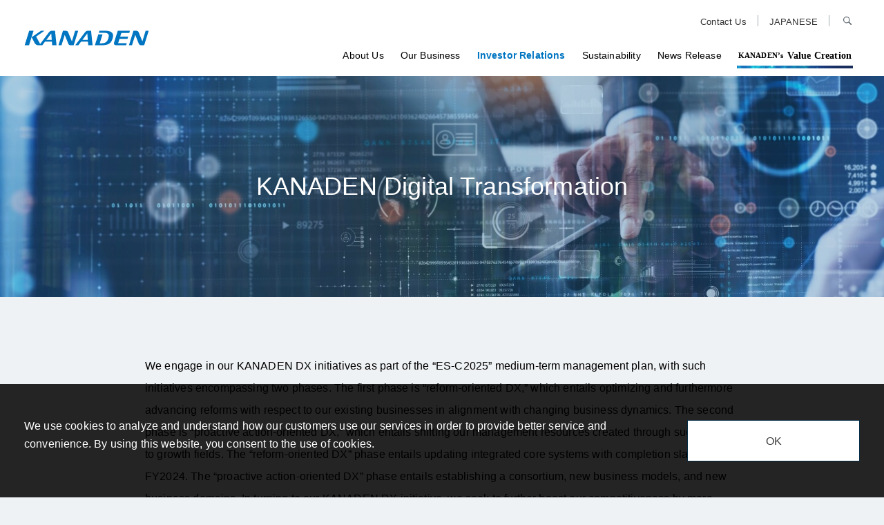

--- FILE ---
content_type: text/html; charset=UTF-8
request_url: https://www.kanaden.co.jp/en/ir/plan/dx/
body_size: 6522
content:
<!DOCTYPE html>
<html lang="en">
<head>
<meta charset="UTF-8">
<!-- Google Tag Manager -->
<script>(function(w,d,s,l,i){w[l]=w[l]||[];w[l].push({'gtm.start':
new Date().getTime(),event:'gtm.js'});var f=d.getElementsByTagName(s)[0],
j=d.createElement(s),dl=l!='dataLayer'?'&l='+l:'';j.async=true;j.src=
'https://www.googletagmanager.com/gtm.js?id='+i+dl;f.parentNode.insertBefore(j,f);
})(window,document,'script','dataLayer','GTM-MSGG4CP');</script>
<!-- End Google Tag Manager -->
<meta name="viewport" content="width=device-width">
<meta content="IE=edge" http-equiv="X-UA-Compatible">
<title>KANADEN Digital Transformation | Investor Relations | KANADEN CORPORATION</title>
<meta name="description" content="This is an explanation of KANADEN Digital Transformation (DX).">
<meta property="og:title" content="KANADEN Digital Transformation | Investor Relations | KANADEN CORPORATION">
<meta property="og:description" content="This is an explanation of KANADEN Digital Transformation (DX).">
<meta property="og:url" content="https://www.kanaden.co.jp/en/ir/plan/dx/">
<meta property="og:image" content="https://www.kanaden.co.jp/assets/images/common/ogp.png">
<meta property="og:type" content="website">
<meta name="twitter:card" content="summary_large_image">
<meta name="format-detection" content="telephone=no">
<link rel="canonical" href="https://www.kanaden.co.jp/en/ir/plan/dx/">
<link rel="shortcut icon" href="/assets/images/common/favicon.ico">
<link rel="apple-touch-icon" href="/assets/images/common/apple-touch-icon.png">
<link rel="stylesheet" href="/assets/css/base.css?v=250926">
</head>
<body class="is-ir is-en">
<!-- Google Tag Manager (noscript) -->
<noscript><iframe src="https://www.googletagmanager.com/ns.html?id=GTM-MSGG4CP"
height="0" width="0" style="display:none;visibility:hidden"></iframe></noscript>
<!-- End Google Tag Manager (noscript) -->

<div class="l-wrap" id="page-top">
	<header class="l-header">
		<div class="l-header__inner">
			<p class="l-header-logo">
				<a href="/en/"><img src="/assets/images/common/logoBl.svg" alt="KANADEN"></a>
			</p>
			<nav class="l-header-nav-wrap">
				<div class="l-header-main-nav">
					<ul class="l-header-nav">
						<li class="l-header-nav__category is-hasChild is-corporate">
							<a href="/en/corporate/" class="js-accoBtnTBLSP">About Us</a>
							<div class="l-header-nav-category-wrap">
								<div class="l-inner">
									<dl class="l-header-nav-category">
										<dt class="l-header-nav-category__label"><a href="/en/corporate/">About Us</a></dt>
										<dd class="l-header-nav-category__body">
											<a href="/en/corporate/" class="is-tblsp">About Us TOP</a>
											<a href="/en/corporate/greet/">Greetings from the President</a>
											<a href="/en/corporate/philosophy/">Corporate Philosophy</a>
											<a href="/en/about/">Learn about KANADEN</a>
											<a href="/en/corporate/outline/">Corporate Outline</a>
											<a href="/en/corporate/charter/">Action Charter</a>
											<a href="/en/corporate/history/">Corporate History</a>
											<a href="/en/corporate/organization/">Executives & Organization</a>
											<a href="/en/corporate/network/">KANADEN’s district offices, branches, and sales offices</a>
											<a href="/en/corporate/group_company/">KANADEN’s domestic and overseas group companies</a>
										</dd>
									</dl>
								</div>
							</div>
						</li>
						<li class="l-header-nav__category is-hasChild is-business">
							<a href="/en/business/" class="js-accoBtnTBLSP">Our Business</a>
							<div class="l-header-nav-category-wrap">
								<div class="l-inner">
									<dl class="l-header-nav-category">
										<dt class="l-header-nav-category__label"><a href="/en/business/">Our Business</a></dt>
										<dd class="l-header-nav-category__body">
											<a href="/en/business/" class="is-tblsp">Our Business TOP</a>
											<a href="/en/business/unit/fa-system/">Factory Automation Systems</a>
											<a href="/en/business/unit/building/">Building Facilities</a>
											<a href="/en/business/unit/transportation/">Transportation business</a>
											<a href="/en/business/unit/social_infrastructure/">Social Infrastructure business</a>
											<a href="/en/business/unit/semiconductor/">Semiconductors and Devices business</a>
											<a href="/en/business/unit/video_communication/">Video and Telecommunications business</a>
										</dd>
									</dl>
								</div>
							</div>
						</li>
						<li class="l-header-nav__category is-hasChild is-ir">
							<a href="/en/ir/" class="js-accoBtnTBLSP">Investor Relations</a>
							<div class="l-header-nav-category-wrap">
								<div class="l-inner">
									<dl class="l-header-nav-category">
										<dt class="l-header-nav-category__label"><a href="/en/ir/">Investor Relations</a></dt>
										<dd class="l-header-nav-category__body">
											<a href="/en/ir/" class="is-tblsp">Investor Relations TOP</a>
											<a href="/en/ir/message/">A Message from the President</a>
											<a href="/en/ir/plan/">Medium-Term Management Plan</a>
											<a href="/en/ir/investor/">For Personal Investors</a>
											<a href="/en/ir/news/">IR News</a>
											<a href="/en/ir/calendar/">IR Calendar</a>
											<a href="/en/ir/segment/">Business Segments</a>
											<a href="/en/ir/financial/">Financial Information</a>
											<a href="/en/ir/library/settlement/">IR Library</a>
											<a href="/en/ir/stocks/">General Share Information</a>
											<a href="/en/ir/disclosure-policy/">Disclosure Policies</a>
										</dd>
									</dl>
								</div>
							</div>
						</li>
						<li class="l-header-nav__category is-hasChild is-sustainability">
							<a href="/en/sustainability/" class="js-accoBtnTBLSP">Sustainability</a>
							<div class="l-header-nav-category-wrap">
								<div class="l-inner">
									<dl class="l-header-nav-category">
										<dt class="l-header-nav-category__label"><a href="/en/sustainability/">Sustainability</a></dt>
										<dd class="l-header-nav-category__body is-col3">
											<a href="/en/sustainability/" class="is-tblsp">Sustainability TOP</a>
											<a href="/en/sustainability/commitment/">Top Commitment</a>
											<a href="/en/sustainability/policy/">Sustainability Policy</a>
											<a href="/en/sustainability/materiality/">Materiality</a>
											<a href="/en/sustainability/esg/environment/">Environment</a>
											<a href="/en/sustainability/esg/social/">Social</a>
											<a href="/en/sustainability/esg/governance/">Governance</a>
											<a href="/en/sustainability/esg/data/">ESG Data</a>
										</dd>
									</dl>
								</div>
							</div>
						</li>
						<li class="l-header-nav__category is-nonChildSP is-news">
							<a href="/en/news/">News Release</a>
						</li>
						<li class="l-header-nav__category is-nonChildSP is-tblsp">
							<a href="/en/inquiry/">Contact Us</a>
						</li>
						<li class="l-header-nav__category is-nonChildSP is-tblsp">
							<a href="/">JAPANESE</a>
						</li>
						<li class="l-header-nav__category is-nonChildSP is-story">
							<a href="/en/story/"><span>KANADEN’s</span> <span>Value Creation</span></a>
						</li>
					</ul>

					<button type="button" class="l-header-nav-close js-spNavClose"></button>
				</div>
				<!-- //.l-header-main-nav -->

				<div class="l-header-sub-nav-wrap">
					<ul class="l-header-sub-nav">
						<li class="l-header-sub-nav__item is-contact"><a href="/en/inquiry/">Contact Us</a></li>
						<li class="l-header-sub-nav__item is-lang"><a href="/ir/plan/dx/">JAPANESE</a></li>
						<li class="l-header-search">
							<button type="button" class="l-header-search__btn js-searchBtn"></button>
							<div class="l-header-search__inner">
								<div class="l-header-search__innerBox">
									<form class="cse-search-box" action="/en/search/">
										<input type="hidden" name="cx" value="f766bbc7973cb4e54">
										<input type="hidden" name="ie" value="UTF-8">
										<input type="text" name="q">
										<input type="submit" name="sa" class="l-header-search__innerSubmit" value="">
									</form>
								</div>
							</div>
						</li>
					</ul>
				</div>
				<!-- //.l-header-sub-nav -->
			</nav>			<button type="button" class="l-header-nav-btn js-spNavBtn"></button>
		</div>

	</header>
	<!-- //.l-header -->
	<main class="l-main">
		
<div class="l-page-title">
			<picture class="l-page-title__bg">
				<source media="(max-width: 750px)" srcset="/assets/images/title_bg/ir_dx_sp.jpg">
				<source media="(min-width: 751px) and (max-width: 1024px)" srcset="/assets/images/title_bg/ir_dx.jpg">
				<source media="(min-width: 1441px)" srcset="/assets/images/title_bg/ir_dx@2x.jpg">
				<img srcset="/assets/images/title_bg/ir_dx@2x.jpg 2x" src="/assets/images/title_bg/ir_dx.jpg" alt="">
			</picture>
			<h1 class="l-page-title__txt">				KANADEN Digital Transformation</h1>
		</div>

		<section class="l-section">
			<div class="l-inner">
				<div class="l-innerS">
					<p class="m-page-lead is-taL">We engage in our KANADEN DX initiatives as part of the “ES-C2025” medium-term management plan, with such initiatives encompassing two phases. The first phase is “reform-oriented DX,” which entails optimizing and furthermore advancing reforms with respect to our existing businesses in alignment with changing business dynamics. The second phase is “proactive action-oriented DX,” which entails shifting our management resources created through such reforms to growth fields. The “reform-oriented DX” phase entails updating integrated core systems with completion slated for FY2024. The “proactive action-oriented DX” phase entails establishing a consortium, new business models, and new business domains. In turning to our KANADEN DX initiative, we seek to further boost our competitiveness by more extensively developing our on-site capabilities in a manner linked to our individual-specific strengths and organizational strengths.</p>

					<h2 class="m-title">KANADEN DX roadmap</h2>
					<figure class="m-image">
						<img srcset="/assets/images/ir/plan/dx/img01_EN@2x.png 2x" src="/assets/images/ir/plan/dx/img01_EN.png" alt="KANADEN DX roadmap" loading="lazy">
					</figure>
				</div>

				<div class="l-column is-col2 is-spBlank">
					<div class="l-column__item">
						<h3 class="m-title is-S is-taL">Reform-oriented DX</h3>
						<h4 class="m-title-sub">Reform of sales management</h4>
						<p class="m-txt">We have adopted a KPI-based management approach with our sights set on achieving sales management reform. We seek to strengthen our competitiveness by using our already adopted Salesforce platform, analyzing sales data, and enlisting AI technology.</p>
						<h4 class="m-title-sub">Reform of sales organizations and enhancement of the quality of sales activities</h4>
						<p class="m-txt">Through the establishment of the Inside Sales Division, which utilizes digital marketing, we seek to diversify our customer contact points and improve our ability to provide information and our proposal capabilities.</p>
						<h4 class="m-title-sub">Improvement of productivity and enhancement of asset utilization</h4>
						<p class="m-txt">Our efforts will involve going digital with our sales operations using the Salesforce platform, expanding business hours, and increasing productivity across the entire Company by streamlining clerical work through adoption of SAP solutions. We will furthermore build an environment conducive to swift situational assessment and decision making by linking Salesforce and SAP.</p>
					</div>
					<div class="l-column__item">
						<h3 class="m-title is-S is-taL">Proactive action-oriented DX</h3>
						<h4 class="m-title-sub">Consortium formation</h4>
						<p class="m-txt">We aim to form a “KANADEN Consortium” that ensures connections among our customers, partner companies, and the Company, underpinned by the trust and track records amassed by the Company over many years. We will build an “ecosystem” digital infrastructure for supporting the consortium, to serve as a next generation platform where buyers and sellers come together and execute transactions.</p>
						<h4 class="m-title-sub">Establishing new business models</h4>
						<p class="m-txt">We will shift the management resources we create by increasing productivity to new businesses and new services. We will also collect customer information as well as details on market trends and ideas in seeking to enter new fields of business that are not constrained by our existing businesses.</p>
					</div>
				</div>


				<h2 class="m-title">Introduction of sales support system</h2>
				<div class="l-innerS">
					<p class="m-txt">Previously the sales representatives in each division responded individually to customers, which tended to result in proposals with limited and passive content. In addition, due to inadequate sharing within the Company of the status of transactions, it took time to propose optimal solutions that leveraged the collective strength of the Company, which led to opportunity losses. Utilizing the sales support system we introduced in 2021,  we will improve sales quality through more appropriate management, and create strategic and speedy solutions by sharing information with the Company.</p>
					<figure class="m-image">
						<img srcset="/assets/images/ir/plan/dx/img02_EN@2x.png 2x" src="/assets/images/ir/plan/dx/img02_EN.png" alt="営業支援システム導入のbefore・afterのイメージ" loading="lazy">
					</figure>

					<dl class="m-def is-hasLabel">
						<dt class="m-def__label">
							<span class="m-def__labelLabel">Point1</span>
							<span class="m-def__labelTxt">Creating optimal proposals for customers through the sharing of sales information</span></dt>
						<dd class="m-def__body">We will use the system to share sales information with all employees, bringing together knowledge and ideas, enabling us to generate proposals with content optimized for customers, and create new businesses.</dd>
					</dl>
					<dl class="m-def is-hasLabel">
						<dt class="m-def__label">
							<span class="m-def__labelLabel">Point2</span>
							<span class="m-def__labelTxt">Strengthening sales activity management to further improve sales quality</span></dt>
						<dd class="m-def__body">Based on data derived from the customer information and business meeting process shared in the SFA system, we will take steps to promote better communication between sales representatives and managers, facilitating prompt and appropriate management.</dd>
					</dl>
					<dl class="m-def is-hasLabel">
						<dt class="m-def__label">
							<span class="m-def__labelLabel">Point3</span>
							<span class="m-def__labelTxt">Creating a broad range of contact opportunities with customers through the use of digital marketing</span></dt>
						<dd class="m-def__body">We will utilize the introduction of digital marketing to leverage non-face-to-face promotions, and increase the number of contact points with customers.<br>
						By then sharing this information with all employees, we will link it to the creation of proposals for customers.</dd>
					</dl>
					<dl class="m-def is-hasLabel">
						<dt class="m-def__label">
							<span class="m-def__labelLabel">Point4</span>
							<span class="m-def__labelTxt">Creating new solutions</span></dt>
						<dd class="m-def__body">We will create new solutions by accumulating customer needs and our partner companies’ technical information (seeds) and matching them.</dd>
					</dl>
				</div>


				<h2 class="m-title">Strengthening the inside sales promotion system</h2>

				<div class="l-innerS">
					<p class="m-txt">Under KANADEN DX, we commenced inside sales in 2021 in order to optimize our current business style in response to
						changes in the business environment. To further instill this initiative, we have strengthened our promotion structure by
						assigning new sales staff who handle both field sales and inside sales. By assigning staff with dual roles, potential
						customers acquired through inside sales can be effectively transferred to field sales, leading to an improved rate of
						receiving orders. In addition, the number of potential customers is also steadily increasing through our efforts to increase
						the number of products and companies listed on the product site, as well as improving the online content, email
						newsletters, etc.</p>
					<figure class="m-image">
						<img srcset="/assets/images/ir/plan/dx/img04_EN@2x.png 2x" src="/assets/images/ir/plan/dx/img04_EN.png" alt="製品サイトとインサイドセールスによる営業体制のDX化のイメージ" loading="lazy">
					</figure>

					<h2 class="m-title">Subsidy support service</h2>

					<p class="m-txt">The subsidy support service is an initiative launched in March 2024 to further strengthen inside sales, and provides support
						by introducing subsidies to customers who are considering capital investment and supporting their implementation.<br>
						Our subsidy help desk and subsidy search system have mechanisms in place to provide complex subsidy information to
						customers effectively, thereby creating a support system that is easy to consult. Additionally, the products listed on our
						product website are linked to subsidy information, which leads to potential customer acquisition and increased order rates.
						Going forward, we will continue to strengthen our inside sales approach, including the subsidy support service, in order to
						improve our order rate.</p>
					<figure class="m-image">
						<img srcset="/assets/images/ir/plan/dx/img05_EN@2x.png 2x" src="/assets/images/ir/plan/dx/img05_EN.png" alt="情報の集約・可視化 行動の変化 成果のイメージ" loading="lazy">
					</figure>
				</div>
			</div>
		</section>
		<section class="l-section">
			<div class="l-inner">
				<ul class="l-column is-col3">
					<li class="l-column__item">
						<p class="m-btn"><a href="/en/ir/plan/human_resource/">Improving Solutions Proposal Capabilities and Developing Human Resources</a></p>
					</li>
					<li class="l-column__item">
						<p class="m-btn"><a href="/en/ir/plan/strategic_investments/">Implementing Strategic Investment</a></p>
					</li>
				</ul>

				<ul class="l-column is-col2">
					<li class="l-column__item">
					<a href="/en/story/" class="m-image-link">
							<img srcset="/assets/images/common/banner_story_EN@2x.jpg 2x" src="/assets/images/common/banner_story_EN.jpg" alt="KANADEN’s Value Creation" loading="lazy">
						</a>
					</li>
				</ul>			</div>
		</section>
	</main>
	<!-- //.l-main -->



<div class="l-bread-wrap">
	<div class="l-inner">
		<ol class="l-bread">
			<li class="l-bread__item"><a href="/en/">TOP</a></li>
				<li class="l-bread__item"><a href="/en/ir/">Investor Relations</a></li>
	
				<li class="l-bread__item"><a href="/en/ir/plan/">Medium-term Management Plan</a></li>
	
				<li class="l-bread__item">KANADEN Digital Transformation</li>
	
			</ol>
	</div>
</div>

	<a href="#page-top" class="l-totop"></a>

	<footer class="l-footer">
		<div class="l-inner">
			
<p class="l-footer-logo"><a href="/en/"><img src="/assets/images/common/logoW.svg" alt="KANADEN"></a></p>

			<div class="l-footer-link-col is-en">
				<div class="l-footer-link-wrap">
					<ul class="l-footer-link is-top">
						<li class="l-footer-link__category is-nonChildSP"><a href="/en/">KANADEN TOP</a></li>
					</ul>
					<dl class="l-footer-link">
						<dt class="l-footer-link__category js-accoBtnSP"><a href="/en/corporate/">About Us</a></dt>
						<dd class="l-footer-link__item">
							<a href="/en/corporate/" class="is-sp">About Us TOP</a>
							<a href="/en/corporate/greet/">Greetings from the President</a>
							<a href="/en/corporate/philosophy/">Corporate Philosophy</a>
							<a href="/en/about/">Learn about KANADEN</a>
							<a href="/en/corporate/outline/">Corporate Outline</a>
							<a href="/en/corporate/charter/">Action Charter</a>
							<a href="/en/corporate/history/">Corporate History</a>
							<a href="/en/corporate/organization/">Executives & Organization</a>
							<a href="/en/corporate/network/">KANADEN’s district offices, branches, and sales offices</a>
							<a href="/en/corporate/group_company/">KANADEN’s domestic and overseas group companies</a>
						</dd>
					</dl>
				</div>
				<div class="l-footer-link-wrap">
					<dl class="l-footer-link">
						<dt class="l-footer-link__category js-accoBtnSP"><a href="/en/business/">Our Business</a></dt>
						<dd class="l-footer-link__item">
							<a href="/en/business/" class="is-sp">Our Business TOP</a>
							<a href="/en/business/unit/fa-system/">Factory Automation Systems</a>
							<a href="/en/business/unit/building/">Building Facilities</a>
							<a href="/en/business/unit/transportation/">Transportation business</a>
							<a href="/en/business/unit/semiconductor/">Semiconductors and Devices business</a>
							<a href="/en/business/unit/social_infrastructure/">Social Infrastructure business</a>
							<a href="/en/business/unit/video_communication/">Video and Telecommunications business</a>
						</dd>
					</dl>
				</div>
				<div class="l-footer-link-wrap">
					<dl class="l-footer-link">
						<dt class="l-footer-link__category js-accoBtnSP"><a href="/en/ir/">Investor Relations</a></dt>
						<dd class="l-footer-link__item">
							<a href="/en/ir/" class="is-sp">Investor Relations TOP</a>
							<a href="/en/ir/message/">A Message from the President</a>
							<a href="/en/ir/plan/">Medium-Term Management Plan</a>
							<a href="/en/ir/investor/">For Personal Investors</a>
							<a href="/en/ir/news/">IR News</a>
							<a href="/en/ir/calendar/">IR Calendar</a>
							<a href="/en/ir/segment/">Business Segments</a>
							<a href="/en/ir/financial/">Financial Information</a>
							<a href="/en/ir/library/settlement/">IR Library</a>
							<a href="/en/ir/stocks/">General Share Information</a>
							<a href="/en/ir/disclosure-policy/">Disclosure Policies</a>
						</dd>
					</dl>
				</div>
				<div class="l-footer-link-wrap">
					<dl class="l-footer-link">
						<dt class="l-footer-link__category js-accoBtnSP"><a href="/en/sustainability/">Sustainability</a></dt>
						<dd class="l-footer-link__item">
							<a href="/en/sustainability/" class="is-sp">Sustainability TOP</a>
							<a href="/en/sustainability/commitment/">Top Commitment</a>
							<a href="/en/sustainability/policy/">Sustainability Policy</a>
							<a href="/en/sustainability/materiality/">Materiality</a>
							<a href="/en/sustainability/esg/environment/">Environment</a>
							<a href="/en/sustainability/esg/social/">Social</a>
							<a href="/en/sustainability/esg/governance/">Governance</a>
							<a href="/en/sustainability/esg/data/">ESG Data</a>
						</dd>
					</dl>
					<ul class="l-footer-link">
						<li class="l-footer-link__category is-nonChildSP"><a href="/en/news/">News Release</a></li>
						<li class="l-footer-link__category is-nonChildSP"><a href="/en/inquiry/">Contact Us</a></li>
					</ul>
				</div>
			</div>

			<div class="l-footer-second-link">
				<p class="l-footer-second-link__banner"><a href="/en/story/" class="m-image-link"><img src="/assets/images/common/banner_storyS_EN.jpg" alt="KANADEN’s Value Creation" loading="lazy"></a></p>
				<ul class="l-footer-second-link__list">
					<li class="l-footer-second-link__listItem"><a href="/en/sitemap/">Sitemap</a></li>
					<li class="l-footer-second-link__listItem"><a href="/en/sitepolicy/">Use of this site</a></li>
				</ul>
			</div>			<p class="l-footer-copy">Copyright © KANADEN CORPORATION. All rights reserved.</p>
		</div>
	</footer>
	<!-- //.l-footer -->

</div>
<!-- //.l-wrap -->


<div class="l-cookie-wrap">
	<div class="l-inner">
		<div class="l-cookie">
			<div class="l-cookie__txt">
				<p class="m-txt">We use cookies to analyze and understand how our customers use our services in order to provide better service and convenience. By using this website, you consent to the use of cookies.</p>
			</div>
			<div class="l-cookie__btn">
				<p class="m-btn is-W is-S is-noArrow js-acceptCookie"><button type="button">OK</button></p>
			</div>
		</div>
	</div>
</div>
<script src="/assets/js/libs.min.js" defer></script>
<script src="/assets/js/base.min.js" defer></script>

<script type="text/javascript">
piAId = '898731';
piCId = '2541';
piHostname = 'pi.pardot.com';

(function() {
	function async_load(){
		var s = document.createElement('script'); s.type = 'text/javascript';
		s.src = ('https:' == document.location.protocol ? 'https://pi' : 'http://cdn') + '.pardot.com/pd.js';
		var c = document.getElementsByTagName('script')[0]; c.parentNode.insertBefore(s, c);
	}
	if(window.attachEvent) { window.attachEvent('onload', async_load); }
	else { window.addEventListener('load', async_load, false); }
})();
</script>
</body>
</html>

--- FILE ---
content_type: text/css
request_url: https://www.kanaden.co.jp/assets/css/base.css?v=250926
body_size: 28227
content:
html,body,div,span,object,iframe,h1,h2,h3,h4,h5,h6,p,blockquote,pre,abbr,address,cite,code,del,dfn,em,img,ins,kbd,q,samp,small,strong,sub,sup,var,b,i,dl,dt,dd,ol,ul,li,fieldset,form,label,legend,table,caption,tbody,tfoot,thead,tr,th,td,article,aside,canvas,details,figcaption,figure,footer,header,hgroup,menu,nav,section,summary,time,mark,audio,video{margin:0;padding:0;border:0;outline:0;font-size:100%;vertical-align:baseline;background:transparent}body{line-height:1}article,aside,details,figcaption,figure,footer,header,hgroup,menu,nav,section,main{display:block}ul,ol{list-style:none}blockquote,q{quotes:none}blockquote:before,blockquote:after,q:before,q:after{content:'';content:none}a{margin:0;padding:0;font-size:100%;vertical-align:baseline;background:transparent}ins{color:#000;text-decoration:none}mark{background-color:#ff9;color:#000;font-style:italic;font-weight:bold}del{text-decoration:line-through}abbr[title],dfn[title]{border-bottom:1px dotted;cursor:help}table{border-collapse:collapse;border-spacing:0}hr{display:block;height:0;border:0;border-top:1px solid #cccccc;margin:0;padding:0}input,select{vertical-align:middle}html{font-family:"Hiragino Kaku Gothic ProN","Hiragino Sans","Yu Gothic","游ゴシック体",YuGothic,sans-serif;color:#000;font-size:16px;font-weight:400;letter-spacing:0.01em;word-wrap:break-word}@media screen and (max-width: 750px){html{font-size:14px;font-size:3.73333vw}}body{width:100%;height:100%;background-color:#fff;-webkit-text-size-adjust:100%}body.is-en{font-family:"Helvetica Neue",Helvetica,Avenir,Roboto,Arial,sans-serif}@media print, screen and (min-width: 1025px){body.is-fixed:not(.is-mac){padding-right:17px}}@media print, screen and (min-width: 1025px){html.is-fixed,body.is-fixed{overflow:hidden}}a{text-decoration:none;color:#333}@media print, screen and (min-width: 1025px){a:hover{text-decoration:none}}a:focus{outline:none}img{vertical-align:bottom;width:auto;height:auto;max-width:100%;max-height:100%;image-rendering:-webkit-optimize-contrast}@media screen and (max-width: 750px){img{width:100%}}strong{font-weight:600}em,i{font-style:normal}picture{display:block}input{padding:0;border:none;background:none}*{-webkit-box-sizing:border-box;box-sizing:border-box}button{font:inherit;margin:0;padding:0;border:none;background:none}input[type=text],input[type=tel],input[type=password],input[type=email],input[type=search],input[type=url],input[type=datetime],input[type=date],input[type=month],input[type=week],input[type=time],input[type=datetime-local],input[type=number],select,textarea{max-width:100%;padding:0.5rem 0.75rem;font:inherit;background-color:#fff;border:none;vertical-align:bottom}input[type=text]::-webkit-input-placeholder,input[type=tel]::-webkit-input-placeholder,input[type=password]::-webkit-input-placeholder,input[type=email]::-webkit-input-placeholder,input[type=search]::-webkit-input-placeholder,input[type=url]::-webkit-input-placeholder,input[type=datetime]::-webkit-input-placeholder,input[type=date]::-webkit-input-placeholder,input[type=month]::-webkit-input-placeholder,input[type=week]::-webkit-input-placeholder,input[type=time]::-webkit-input-placeholder,input[type=datetime-local]::-webkit-input-placeholder,input[type=number]::-webkit-input-placeholder,select::-webkit-input-placeholder,textarea::-webkit-input-placeholder{color:#bebebe}input[type=text]:-ms-input-placeholder,input[type=tel]:-ms-input-placeholder,input[type=password]:-ms-input-placeholder,input[type=email]:-ms-input-placeholder,input[type=search]:-ms-input-placeholder,input[type=url]:-ms-input-placeholder,input[type=datetime]:-ms-input-placeholder,input[type=date]:-ms-input-placeholder,input[type=month]:-ms-input-placeholder,input[type=week]:-ms-input-placeholder,input[type=time]:-ms-input-placeholder,input[type=datetime-local]:-ms-input-placeholder,input[type=number]:-ms-input-placeholder,select:-ms-input-placeholder,textarea:-ms-input-placeholder{color:#bebebe}input[type=text]::-moz-placeholder,input[type=tel]::-moz-placeholder,input[type=password]::-moz-placeholder,input[type=email]::-moz-placeholder,input[type=search]::-moz-placeholder,input[type=url]::-moz-placeholder,input[type=datetime]::-moz-placeholder,input[type=date]::-moz-placeholder,input[type=month]::-moz-placeholder,input[type=week]::-moz-placeholder,input[type=time]::-moz-placeholder,input[type=datetime-local]::-moz-placeholder,input[type=number]::-moz-placeholder,select::-moz-placeholder,textarea::-moz-placeholder{color:#bebebe;opacity:1}input[type=radio],input[type=checkbox]{margin:0;vertical-align:-1px}input[type="button"],input[type="submit"]{-webkit-appearance:none;cursor:pointer;font:inherit;vertical-align:bottom}textarea{resize:vertical;vertical-align:bottom}sup{font-size:80%;line-height:1;vertical-align:super}h1 sup,h2 sup,h3 sup,.l-header sup{font-size:60%}sub{font-size:80%;line-height:1;vertical-align:sub}blockquote{background-color:#f5f5f5;padding:1em 1em 1em 3em;position:relative;border-left:3px solid #666}blockquote:before{content:"“";font-size:4em;line-height:1;color:#999;position:absolute;left:0.15em;top:0.15em}::-moz-selection{color:#fff;background-color:#0075c1}::selection{color:#fff;background-color:#0075c1}::-moz-selection{color:#fff;background-color:#0075c1}.l-wrap .is-pc{display:block}@media screen and (max-width: 1024px){.l-wrap .is-pc{display:none}}.l-wrap .is-pctbl{display:block}@media screen and (max-width: 750px){.l-wrap .is-pctbl{display:none}}.l-wrap .is-tbl{display:none}@media screen and (min-width: 751px) and (max-width: 1024px){.l-wrap .is-tbl{display:block}}.l-wrap .is-tblsp{display:none}@media screen and (max-width: 1024px){.l-wrap .is-tblsp{display:block}}.l-wrap .is-sp{display:none}@media screen and (max-width: 750px){.l-wrap .is-sp{display:block}}.is-mt0{margin-top:0 !important}.is-mb0{margin-bottom:0 !important}.is-mtXXL{margin-top:8em !important}@media screen and (min-width: 751px) and (max-width: 1024px){.is-mtXXL{margin-top:6.5em !important}}@media screen and (max-width: 750px){.is-mtXXL{margin-top:4em !important}}.is-mtXL{margin-top:6em !important}@media screen and (min-width: 751px) and (max-width: 1024px){.is-mtXL{margin-top:4.75em !important}}@media screen and (max-width: 750px){.is-mtXL{margin-top:3em !important}}.is-mtL{margin-top:4em !important}@media screen and (min-width: 751px) and (max-width: 1024px){.is-mtL{margin-top:3em !important}}@media screen and (max-width: 750px){.is-mtL{margin-top:2em !important}}.is-mtM{margin-top:2.25em !important}@media screen and (min-width: 751px) and (max-width: 1024px){.is-mtM{margin-top:2em !important}}@media screen and (max-width: 750px){.is-mtM{margin-top:1.75em !important}}.is-mtS{margin-top:1.25em !important}.is-mtXS{margin-top:0.75em !important}.is-mtXXS{margin-top:0.4em !important}.is-mbM{margin-bottom:2.25em !important}@media screen and (min-width: 751px) and (max-width: 1024px){.is-mbM{margin-bottom:2em !important}}@media screen and (max-width: 750px){.is-mbM{margin-bottom:1.75em !important}}.is-mbS{margin-bottom:1.25em !important}.is-mbXS{margin-bottom:0.75em !important}.is-pd1rem{padding:1rem !important}.is-taL{text-align:left !important}.is-taC{text-align:center !important}@media print, screen and (min-width: 1025px){.is-taCpc{text-align:center !important}}.is-taR{text-align:right !important}.is-vaT{vertical-align:top !important}.is-vaM{vertical-align:middle !important}.is-vaB{vertical-align:bottom !important}.is-fwB{font-weight:bold !important}.is-fwN{font-weight:400 !important}.is-tdUL{text-decoration:underline !important}.is-colorG{color:#707070 !important}.is-colorEm{color:#0075c1 !important}.is-colorAtt{color:#b91d15 !important}.l-wrap .is-fsXXL{font-size:24px;font-size:1.5rem}@media screen and (max-width: 750px){.l-wrap .is-fsXXL{font-size:20px;font-size:5.33333vw}}.l-wrap .is-fsXL{font-size:20px;font-size:1.25rem}@media screen and (max-width: 750px){.l-wrap .is-fsXL{font-size:18px;font-size:4.8vw}}.l-wrap .is-fsL{font-size:18px;font-size:1.125rem}@media screen and (max-width: 750px){.l-wrap .is-fsL{font-size:16px;font-size:4.26667vw}}.l-wrap .is-fsM{font-size:16px;font-size:1rem}@media screen and (max-width: 750px){.l-wrap .is-fsM{font-size:14px;font-size:3.73333vw}}.l-wrap .is-fsS{font-size:14px;font-size:.875rem}@media screen and (max-width: 750px){.l-wrap .is-fsS{font-size:12px;font-size:3.2vw}}.l-wrap .is-fsXS{font-size:12px;font-size:.75rem}@media screen and (max-width: 750px){.l-wrap .is-fsXS{font-size:11px;font-size:2.93333vw}}.is-fontMin{font-family:"Hiragino Mincho ProN","Hiragino Mincho Pro","Yu Mincho","游明朝",YuMincho,serif !important}.slick-slider{position:relative;display:block;-webkit-box-sizing:border-box;box-sizing:border-box;-webkit-touch-callout:none;-webkit-user-select:none;-moz-user-select:none;-ms-user-select:none;user-select:none;-ms-touch-action:pan-y;touch-action:pan-y;-webkit-tap-highlight-color:transparent}.slick-list{position:relative;overflow:hidden;display:block;margin:0;padding:0}.slick-list:focus{outline:none}.slick-list.dragging{cursor:pointer}.slick-slider .slick-track,.slick-slider .slick-list{-webkit-transform:translate3d(0, 0, 0);transform:translate3d(0, 0, 0)}.slick-track{position:relative;left:0;top:0;display:block;margin-left:auto;margin-right:auto}.slick-track:before,.slick-track:after{content:"";display:table}.slick-track:after{clear:both}.slick-loading .slick-track{visibility:hidden}.slick-slide{float:left;height:100%;min-height:1px;display:none}[dir="rtl"] .slick-slide{float:right}.slick-slide img{display:block}.slick-slide.slick-loading img{display:none}.slick-slide.dragging img{pointer-events:none}.slick-initialized .slick-slide{display:block}.slick-loading .slick-slide{visibility:hidden}.slick-vertical .slick-slide{display:block;height:auto;border:1px solid transparent}.slick-arrow.slick-hidden{display:none}.mfp-bg{top:0;left:0;width:100%;height:100%;z-index:1042;overflow:hidden;position:fixed;background:rgba(0,0,0,0.85)}.mfp-wrap{top:0;left:0;width:100%;height:100%;z-index:1043;position:fixed;outline:none !important;-webkit-backface-visibility:hidden}.mfp-container{text-align:center;position:absolute;width:100%;height:100%;left:0;top:0;padding:0 8px;-webkit-box-sizing:border-box;box-sizing:border-box}.mfp-container:before{content:'';display:inline-block;height:100%;vertical-align:middle}.mfp-align-top .mfp-container:before{display:none}.mfp-content{position:relative;display:inline-block;vertical-align:middle;margin:0 auto;text-align:left;z-index:1045}.mfp-inline-holder .mfp-content,.mfp-ajax-holder .mfp-content{width:100%;cursor:auto}.mfp-ajax-cur{cursor:progress}.mfp-zoom-out-cur,.mfp-zoom-out-cur .mfp-image-holder .mfp-close{cursor:-webkit-zoom-out;cursor:zoom-out}.mfp-zoom{cursor:pointer;cursor:-webkit-zoom-in;cursor:zoom-in}.mfp-auto-cursor .mfp-content{cursor:auto}.mfp-close,.mfp-arrow,.mfp-preloader,.mfp-counter{-webkit-user-select:none;-moz-user-select:none;-ms-user-select:none;user-select:none}.mfp-loading.mfp-figure{display:none}.mfp-hide{display:none !important}.mfp-preloader{color:#CCC;position:absolute;top:50%;width:auto;text-align:center;margin-top:-0.8em;left:8px;right:8px;z-index:1044}.mfp-preloader a{color:#CCC}.mfp-preloader a:hover{color:#FFF}.mfp-s-ready .mfp-preloader{display:none}.mfp-s-error .mfp-content{display:none}button.mfp-close,button.mfp-arrow{overflow:visible;cursor:pointer;background:transparent;border:0;-webkit-appearance:none;display:block;outline:none;padding:0;z-index:1046;-webkit-box-shadow:none;box-shadow:none;-ms-touch-action:manipulation;touch-action:manipulation}button::-moz-focus-inner{padding:0;border:0}.mfp-close{width:44px;height:44px;line-height:44px;position:absolute;right:0;top:0;text-decoration:none;text-align:center;opacity:0.65;padding:0 0 18px 10px;color:#FFF;font-style:normal;font-size:28px;font-family:Arial, Baskerville, monospace}.mfp-close:hover,.mfp-close:focus{opacity:1}.mfp-close:active{top:1px}.mfp-close-btn-in .mfp-close{color:#333}.mfp-image-holder .mfp-close,.mfp-iframe-holder .mfp-close{color:#FFF;right:-6px;text-align:right;padding-right:6px;width:100%}.mfp-counter{position:absolute;top:0;right:0;color:#CCC;font-size:12px;line-height:18px;white-space:nowrap}.mfp-arrow{position:absolute;opacity:0.65;margin:0;top:50%;margin-top:-55px;padding:0;width:90px;height:110px;-webkit-tap-highlight-color:transparent}.mfp-arrow:active{margin-top:-54px}.mfp-arrow:hover,.mfp-arrow:focus{opacity:1}.mfp-arrow:before,.mfp-arrow:after{content:'';display:block;width:0;height:0;position:absolute;left:0;top:0;margin-top:35px;margin-left:35px;border:medium inset transparent}.mfp-arrow:after{border-top-width:13px;border-bottom-width:13px;top:8px}.mfp-arrow:before{border-top-width:21px;border-bottom-width:21px;opacity:0.7}.mfp-arrow-left{left:0}.mfp-arrow-left:after{border-right:17px solid #FFF;margin-left:31px}.mfp-arrow-left:before{margin-left:25px;border-right:27px solid #3F3F3F}.mfp-arrow-right{right:0}.mfp-arrow-right:after{border-left:17px solid #FFF;margin-left:39px}.mfp-arrow-right:before{border-left:27px solid #3F3F3F}.mfp-iframe-holder{padding-top:40px;padding-bottom:40px}.mfp-iframe-holder .mfp-content{line-height:0;width:100%;max-width:900px}.mfp-iframe-holder .mfp-close{top:-40px}.mfp-iframe-scaler{width:100%;height:0;overflow:hidden;padding-top:56.25%}.mfp-iframe-scaler iframe{position:absolute;display:block;top:0;left:0;width:100%;height:100%;-webkit-box-shadow:0 0 8px rgba(0,0,0,0.6);box-shadow:0 0 8px rgba(0,0,0,0.6);background:#000}img.mfp-img{width:auto;max-width:100%;height:auto;display:block;line-height:0;-webkit-box-sizing:border-box;box-sizing:border-box;padding:40px 0 40px;margin:0 auto}.mfp-figure{line-height:0}.mfp-figure:after{content:'';position:absolute;left:0;top:40px;bottom:40px;display:block;right:0;width:auto;height:auto;z-index:-1;-webkit-box-shadow:0 0 8px rgba(0,0,0,0.6);box-shadow:0 0 8px rgba(0,0,0,0.6);background:#444}.mfp-figure small{color:#BDBDBD;display:block;font-size:12px;line-height:14px}.mfp-figure figure{margin:0}.mfp-bottom-bar{margin-top:-36px;position:absolute;top:100%;left:0;width:100%;cursor:auto}.mfp-title{text-align:left;line-height:18px;color:#F3F3F3;word-wrap:break-word;padding-right:36px}.mfp-image-holder .mfp-content{max-width:100%}.mfp-gallery .mfp-image-holder .mfp-figure{cursor:pointer}@media screen and (max-width: 800px) and (orientation: landscape), screen and (max-height: 300px){.mfp-img-mobile .mfp-image-holder{padding-left:0;padding-right:0}.mfp-img-mobile img.mfp-img{padding:0}.mfp-img-mobile .mfp-figure:after{top:0;bottom:0}.mfp-img-mobile .mfp-figure small{display:inline;margin-left:5px}.mfp-img-mobile .mfp-bottom-bar{background:rgba(0,0,0,0.6);bottom:0;margin:0;top:auto;padding:3px 5px;position:fixed;-webkit-box-sizing:border-box;box-sizing:border-box}.mfp-img-mobile .mfp-bottom-bar:empty{padding:0}.mfp-img-mobile .mfp-counter{right:5px;top:3px}.mfp-img-mobile .mfp-close{top:0;right:0;width:35px;height:35px;line-height:35px;background:rgba(0,0,0,0.6);position:fixed;text-align:center;padding:0}}@media all and (max-width: 900px){.mfp-arrow{-webkit-transform:scale(0.75);transform:scale(0.75)}.mfp-arrow-left{-webkit-transform-origin:0;transform-origin:0}.mfp-arrow-right{-webkit-transform-origin:100%;transform-origin:100%}.mfp-container{padding-left:6px;padding-right:6px}}.mfp-zoom-in.mfp-bg{background:rgba(0,0,0,0.75)}.mfp-zoom-in img.mfp-img{padding:0}.mfp-zoom-in .mfp-container{padding:0 60px 0}@media screen and (max-width: 750px){.mfp-zoom-in .mfp-container{padding:0 1vw 0}}.mfp-zoom-in .mfp-figure:after{-webkit-box-shadow:0 0 0 rgba(0,0,0,0);box-shadow:0 0 0 rgba(0,0,0,0);background:none}.mfp-zoom-in .mfp-close{position:fixed;display:inline-block;top:1vw;right:1vw;width:40px;height:40px;font-size:0;cursor:-webkit-zoom-out;cursor:zoom-out;opacity:1;z-index:1000000}@media screen and (max-width: 750px){.mfp-zoom-in .mfp-close{top:3vw;right:3vw;width:10vw;height:10vw}}.mfp-zoom-in .mfp-close span::before,.mfp-zoom-in .mfp-close span::after{display:block;content:"";position:absolute;top:50%;left:50%;width:100%;height:6%;margin:-8% 0 0 -42%;margin:0 0 0 -50%;background:#fff}.mfp-zoom-in .mfp-close span::before{-webkit-transform:rotate(-45deg);transform:rotate(-45deg)}.mfp-zoom-in .mfp-close span::after{-webkit-transform:rotate(45deg);transform:rotate(45deg)}.mfp-zoom-in .mfp-figure{opacity:0;-webkit-transition:all 0.2s ease-in-out;transition:all 0.2s ease-in-out;-webkit-transform:scale(0.8);transform:scale(0.8)}.mfp-zoom-in .mfp-figure .mfp-close{display:none}.mfp-zoom-in.mfp-ready .mfp-figure{opacity:1;-webkit-transform:scale(1);transform:scale(1)}.mfp-zoom-in.mfp-removing .mfp-figure{-webkit-transform:scale(0.8);transform:scale(0.8);opacity:0}.mfp-zoom-in.mfp-bg{opacity:0;-webkit-transition:opacity 0.3s ease-out;transition:opacity 0.3s ease-out}.mfp-zoom-in.mfp-ready.mfp-bg{opacity:0.8}.mfp-zoom-in.mfp-removing.mfp-bg{opacity:0}body.is-ir,body.is-recruit,body.is-case{background-color:#eff2f4}.l-header{background-color:#fff;position:absolute;top:0;left:0;right:0;-webkit-transition:-webkit-transform 0.25s;transition:-webkit-transform 0.25s;transition:transform 0.25s;transition:transform 0.25s, -webkit-transform 0.25s;z-index:101}@media screen and (max-width: 1024px){.l-header{-webkit-transition:color 0.2s, background-color 0.1s;transition:color 0.2s, background-color 0.1s}}.l-header.is-rev{color:#fff;background-color:transparent}.l-header.is-rev a{color:#fff}body.is-fixed:not(.is-mac) .l-header{right:17px}@media print, screen and (min-width: 1025px){.l-header:not(.is-change){height:110px}}.l-header.is-change{position:fixed}@media print, screen and (min-width: 1025px){.l-header.is-change{height:60px}}.l-header.is-scrollHide:not(.is-navOpen){-webkit-transform:translate3d(0, -100%, 0);transform:translate3d(0, -100%, 0)}@media screen and (max-width: 1024px){.l-header.is-navOpen{background-color:#052d46}}.l-header__inner{width:100%;max-width:1300px;margin-left:auto;margin-right:auto;padding-left:50px;padding-right:50px;position:relative;z-index:2;max-width:1600px;display:-webkit-box;display:-ms-flexbox;display:flex;-webkit-box-pack:justify;-ms-flex-pack:justify;justify-content:space-between;-webkit-box-align:center;-ms-flex-align:center;align-items:center;-webkit-transition:-webkit-transform 0.15s;transition:-webkit-transform 0.15s;transition:transform 0.15s;transition:transform 0.15s, -webkit-transform 0.15s;z-index:2}@media screen and (min-width: 1025px) and (max-width: 1280px){.l-header__inner{padding-left:35px;padding-right:35px}}@media screen and (min-width: 751px) and (max-width: 1024px){.l-header__inner{padding-left:35px;padding-right:35px}}@media screen and (max-width: 750px){.l-header__inner{padding-left:5vw;padding-right:5vw}}@media print, screen and (min-width: 1025px){.l-header__inner{padding-left:35px;padding-right:35px}}@media screen and (max-width: 1024px){.l-header__inner{padding-right:0}}@media screen and (min-width: 751px) and (max-width: 1024px){.l-header__inner{height:65px}}@media screen and (max-width: 750px){.l-header__inner{height:15vw}}.l-header__inner:hover{z-index:10}@media print, screen and (min-width: 1025px){.l-header-logo{-webkit-box-flex:0;-ms-flex:0 0 181px;flex:0 0 181px}}@media screen and (min-width: 751px) and (max-width: 1024px){.l-header-logo{-webkit-box-flex:0;-ms-flex:0 0 130px;flex:0 0 130px}}@media screen and (max-width: 750px){.l-header-logo{-webkit-box-flex:0;-ms-flex:0 0 41vw;flex:0 0 41vw}}@media print, screen and (min-width: 1025px){.l-header.is-change .l-header-logo{-webkit-box-flex:0;-ms-flex:0 0 120px;flex:0 0 120px}}.l-header.is-rev .l-header-logo,.l-header.is-navOpen .l-header-logo{background:url(../images/common/logoW.svg) no-repeat center;background-size:contain}.l-header.is-rev .l-header-logo img,.l-header.is-navOpen .l-header-logo img{opacity:0}.l-header-logo img{width:100%}.l-header-logo a{display:block;height:100%}@media screen and (max-width: 1024px){.l-header-logo a{display:-webkit-box;display:-ms-flexbox;display:flex;-webkit-box-align:center;-ms-flex-align:center;align-items:center}}@media print, screen and (min-width: 1025px){.l-header-nav-wrap{-webkit-box-flex:0;-ms-flex:0 0 calc(100% - 220px);flex:0 0 calc(100% - 220px);display:-webkit-box;display:-ms-flexbox;display:flex;-webkit-box-pack:end;-ms-flex-pack:end;justify-content:flex-end;white-space:nowrap}.l-header:not(.is-change) .l-header-nav-wrap{padding-top:50px}.l-header.is-change .l-header-nav-wrap{-webkit-box-align:center;-ms-flex-align:center;align-items:center}}@media print{.l-header-nav-wrap{display:none !important}}@media print, screen and (min-width: 1025px){.l-header-main-nav{display:block !important}}@media screen and (max-width: 1024px){.l-header-main-nav{display:none;color:#fff;position:absolute;bottom:0;left:0;width:100vw;height:101vh;-webkit-transform:translateY(99.5%);transform:translateY(99.5%);background-color:#052d46;overflow:auto}.l-header-main-nav a{color:#fff}}@media screen and (min-width: 751px) and (max-width: 1024px){.l-header-main-nav{padding:0.5rem 35px 100px}}@media screen and (max-width: 750px){.l-header-main-nav{padding:0.25rem 5vw 30vh;height:100vh;-webkit-transform:translateY(100%);transform:translateY(100%)}}.l-header-nav{line-height:1.45}@media print, screen and (min-width: 1025px){.l-header-nav{display:-webkit-box;display:-ms-flexbox;display:flex}}@media screen and (min-width: 751px) and (max-width: 1024px){.l-header-nav{padding-bottom:50px}}@media screen and (max-width: 750px){.l-header-nav{padding-bottom:10vw}}@media screen and (max-width: 1024px){.l-header-nav__category{border-top:1px solid #576872}}.l-header-nav__category>a{color:inherit;font:inherit;font-size:15px;font-size:.9375rem;font-weight:500}@media screen and (max-width: 750px){.l-header-nav__category>a{font-size:16px;font-size:4.26667vw}}@media print, screen and (min-width: 1025px){.l-header.is-change .l-header-nav__category>a{font-size:14px;font-size:.875rem}}@media print, screen and (min-width: 1025px){.l-header-nav__category>a{display:-webkit-box;display:-ms-flexbox;display:flex;-webkit-box-pack:center;-ms-flex-pack:center;justify-content:center;-webkit-box-align:center;-ms-flex-align:center;align-items:center;text-align:center;white-space:nowrap;padding:0 0.95rem;height:60px;cursor:pointer;position:relative;-webkit-transition:color 0.3s;transition:color 0.3s;outline:none}}@media print, screen and (min-width: 1025px) and (max-width: 1440px){.l-header-nav__category>a{font-size:14px;font-size:.875rem}.l-header.is-change .l-header-nav__category>a{font-size:13px;font-size:.8125rem;padding:0 0.75rem}}@media screen and (min-width: 1025px) and (max-width: 1280px){.l-header-nav__category>a{font-size:13.5px;font-size:.84375rem;padding:0 0.75rem}.l-header.is-change .l-header-nav__category>a{font-size:12px;font-size:.75rem;padding:0 0.5rem}}@media screen and (min-width: 1025px) and (max-width: 1150px){.l-header-nav__category>a{font-size:13px;font-size:.8125rem}}.l-header-nav__category>a:focus{color:#0075c1}@media (hover: hover) and (pointer: fine){.l-header-nav__category>a:hover{color:#0075c1}}.l-header-nav__category>a br{display:none}@media screen and (min-width: 1025px) and (max-width: 1150px){.l-header.is-change .l-header-nav__category>a br{display:block}}@media screen and (max-width: 1024px){.l-header-nav__category a{display:block;font-size:16px;font-size:1rem;text-align:left;padding:1rem 2rem 1rem 0.5rem;position:relative}.l-header-nav__category a::after{content:"";display:block;width:1.1rem;height:1.1rem;background-repeat:no-repeat;background-position:center;background-size:contain;position:absolute;top:50%;right:0.5rem;-webkit-transform:translateY(-50%);transform:translateY(-50%);background-image:url(../images/icon/arrowG.svg)}}@media screen and (max-width: 750px){.l-header-nav__category a{font-size:16px;font-size:4.26667vw}}@media screen and (max-width: 1024px){.l-header-nav__category.is-hasChild>a::after{background:url(../images/icon/acco_plusG.svg) no-repeat center}.l-header-nav__category.is-hasChild>a.is-accoOpen::after{background-image:url(../images/icon/acco_minusG.svg)}}@media print, screen and (min-width: 1025px){.l-header-nav__category.is-hasChild.is-hasFocus>a{position:relative;z-index:101}.l-header-nav__category.is-hasChild.is-hasFocus>a::after{content:"";display:block;width:0;height:0;border:0.7rem solid transparent;border-top-color:rgba(255,255,255,0.85);position:absolute;left:50%;bottom:0;margin-left:-0.7rem;-webkit-transform:translateY(100%);transform:translateY(100%)}}@media screen and (max-width: 1024px){.l-header-nav__category.is-nonChildSP a::after{background-image:url(../images/icon/arrowG.svg)}.l-header-nav__category.is-nonChildSP a[target*="_blank"]::after{background-image:url(../images/icon/blankG.svg)}}@media print, screen and (min-width: 1025px){.l-header:not(.is-change) .l-header-nav__category.is-story a{font-family:"Hiragino Mincho ProN","Hiragino Mincho Pro","Yu Mincho","游明朝",YuMincho,serif;font-weight:bold}.l-header:not(.is-change) .l-header-nav__category.is-story a>span:first-child{font-size:80%}body.is-en .l-header:not(.is-change) .l-header-nav__category.is-story a>span:first-child{margin-right:0.35rem}.l-header:not(.is-change) .l-header-nav__category.is-story a::after{content:"";display:block;position:absolute;bottom:0.8em;left:0.75em;right:0.75em;height:4px;background:url(../images/common/nav_deco.jpg) no-repeat center;background-size:cover}}@media screen and (min-width: 1025px) and (max-width: 1150px){.l-header.is-change .l-header-nav__category.is-story a{-webkit-box-orient:vertical;-webkit-box-direction:normal;-ms-flex-direction:column;flex-direction:column}}@media screen and (max-width: 1024px){.l-header-nav__category.is-story a{display:block;margin:2.5rem auto 0;background-repeat:no-repeat;background-position:center;background-size:contain;aspect-ratio:240 / 90}.l-header-nav__category.is-story a span{display:none}.l-header-nav__category.is-story a::after{content:none}}@media screen and (min-width: 751px) and (max-width: 1024px){.l-header-nav__category.is-story a{width:50%;max-width:580px;background-image:url(../images/common/banner_story@2x.jpg)}body.is-en .l-header-nav__category.is-story a{background-image:url(../images/common/banner_story_EN@2x.jpg)}}@media screen and (max-width: 750px){.l-header-nav__category.is-story a{width:64vw;background-image:url(../images/common/banner_storyS.jpg)}body.is-en .l-header-nav__category.is-story a{background-image:url(../images/common/banner_storyS_EN.jpg)}}@media print, screen and (min-width: 1025px){.l-header-btn a{color:#fff;font-size:14px;font-size:.875rem;padding:0.4rem 1.75rem;border:1px solid #052d46;border-radius:1.5rem;background-color:#052d46;-webkit-transition:0.3s;transition:0.3s}}@media screen and (min-width: 1025px) and (min-width: 1025px) and (max-width: 1280px){.l-header-btn a{font-size:13px;font-size:.8125rem;padding:0.25rem 0.75rem}}@media screen and (min-width: 1025px) and (min-width: 1025px) and (max-width: 1150px){.l-header-btn a{font-size:12px;font-size:.75rem}}@media print, screen and (min-width: 1025px){.l-header.is-rev .l-header-btn a{color:#000;background-color:#fff;border-color:#fff}.l-header.is-rev .l-header-btn a::after{background-image:url(../images/icon/blankBk.svg)}.l-header.is-rev .l-header-btn a:hover{color:#fff;background-color:#052d46;border-color:#052d46}.l-header.is-rev .l-header-btn a:hover::after{background-image:url(../images/icon/blankW.svg)}.l-header-btn a::after{content:"";display:inline-block;width:1rem;height:1em;background:url(../images/icon/blankW.svg) no-repeat center;margin-left:0.25rem}.l-header-btn a:hover{color:#052d46;background-color:#fff}.l-header-btn a:hover::after{background-image:url(../images/icon/blankBl.svg)}}@media print, screen and (min-width: 1025px){.l-header:not(.is-change) .l-header-sub-nav-wrap{position:absolute;top:4px;right:35px}}@media screen and (min-width: 1025px) and (max-width: 1150px){.l-header:not(.is-change) .l-header-sub-nav-wrap{right:20px}}@media print, screen and (min-width: 1025px){.l-header.is-change .l-header-sub-nav-wrap{margin-left:0.75rem}}@media print, screen and (min-width: 1025px){.l-header-sub-nav{display:-webkit-box;display:-ms-flexbox;display:flex;-webkit-box-align:center;-ms-flex-align:center;align-items:center;font-size:13px;font-size:.8125rem}.l-header:not(.is-change) .l-header-sub-nav{padding-top:0.75rem}.l-header.is-change .l-header-sub-nav{font-size:12px;font-size:.75rem}}@media print, screen and (min-width: 1025px){.l-header-sub-nav__item{position:relative}.l-header-sub-nav__item:not(:first-child){margin-left:1rem}.l-header-sub-nav__item.is-lang{padding:0 1rem;border-right:1px solid #a4aeb2;border-left:1px solid #a4aeb2}.l-header.is-rev .l-header-sub-nav__item.is-lang{border-right-color:#fff;border-left-color:#fff}.l-header.is-change .l-header-sub-nav__item{padding-left:0.5rem;margin-left:0.5rem}.l-header-sub-nav__item a{display:block;padding-top:0.2rem;-webkit-transition:color 0.25s;transition:color 0.25s}.l-header-sub-nav__item a:focus{color:#0075c1}}@media print and (hover: hover) and (pointer: fine), screen and (min-width: 1025px) and (hover: hover) and (pointer: fine){.l-header-sub-nav__item a:hover{color:#0075c1}}@media print, screen and (min-width: 1025px){.l-header-sub-nav__item a[target*="_blank"]::after{content:"";display:inline-block;width:1em;height:1.2em;background:url(../images/icon/blankBk.svg) no-repeat center;background-size:contain;margin-left:0.4em;vertical-align:-0.15em}.l-header.is-rev .l-header-sub-nav__item a[target*="_blank"]::after{background-image:url(../images/icon/blankW.svg)}}@media screen and (max-width: 1024px){.l-header-sub-nav__item{display:none}}@media print, screen and (min-width: 1025px){.l-header-sub-nav .l-header-sub-nav .is-hasFocus .l-header-contact-btn{color:#052d46;background-color:#fff}}@media print, screen and (min-width: 1025px){.l-header-search{margin-left:0.75rem}}@media screen and (min-width: 751px) and (max-width: 1024px){.l-header-search{width:65px;height:65px;-webkit-transform:translateX(-65px);transform:translateX(-65px)}}@media screen and (max-width: 750px){.l-header-search{width:15vw;height:15vw;-webkit-transform:translateX(-15vw);transform:translateX(-15vw)}}@media print, screen and (min-width: 1025px){.l-header-search.is-focus input[type="text"],.l-header-search:focus-within input[type="text"]{padding:0.35rem 1.75rem 0.35rem 0.7rem;width:10rem;outline:none;cursor:default !important}.l-header.is-rev .l-header-search.is-focus input[type="text"],.l-header.is-rev .l-header-search:focus-within input[type="text"]{border-bottom-color:#fff !important}.l-header:not(.is-rev):not(.is-change) .l-header-search.is-focus input[type="text"],.l-header:not(.is-rev):not(.is-change) .l-header-search:focus-within input[type="text"]{border-bottom-color:#000 !important}}@media print, screen and (min-width: 1025px){.l-header-search input[type="text"]{color:#000;font-size:13px;font-size:.8125rem;width:2rem;padding:0.35rem 0;background-color:transparent;-webkit-transition:width 0.25s;transition:width 0.25s}.l-header.is-rev .l-header-search input[type="text"]{color:#fff}.l-header:not(.is-change) .l-header-search input[type="text"]{border-bottom:1px solid transparent}.l-header.is-change .l-header-search input[type="text"]{width:100%;padding-right:2rem}}@media screen and (max-width: 1024px){.l-header-search input[type="text"]{color:#000;width:100%;padding:0.5rem 2rem 0.5rem 1rem}}@media print, screen and (min-width: 1025px){.l-header:not(.is-change) .l-header-search__btn{display:none}.l-header.is-change .l-header-search__btn{width:2rem;height:60px;background:url(../images/icon/searchBk.svg) no-repeat center;cursor:pointer}.l-header.is-change .l-header-search__btn.is-searchOpen{background-image:url(../images/icon/closeBk.svg);background-size:1rem auto}}@media screen and (max-width: 1024px){.l-header-search__btn{display:block;width:100%;height:100%;background:url(../images/common/sp_nav_searchBk.svg) no-repeat center}.l-header-search__btn::after{content:"検索";display:block;color:#273846;text-align:center;position:absolute;bottom:0.75rem;left:0;width:100%}}@media screen and (max-width: 1024px) and (min-width: 751px) and (max-width: 1024px){.l-header-search__btn::after{font-size:12px;font-size:.75rem}}@media screen and (max-width: 1024px) and (max-width: 750px){.l-header-search__btn::after{font-size:10px;font-size:2.66667vw;-webkit-transform:scale(0.9);transform:scale(0.9)}}@media screen and (max-width: 1024px){body.is-en .l-header-search__btn::after{content:"SEARCH"}.l-header.is-rev .l-header-search__btn{background:url(../images/common/sp_nav_searchW.svg) no-repeat center}.l-header.is-rev .l-header-search__btn::after{color:#fff}.l-header-search__btn.is-searchOpen{background-color:#052d46 !important;background-image:url(../images/common/sp_nav_btn_closeW.svg) !important}.l-header-search__btn.is-searchOpen::after{color:#fff}.l-header.is-navOpen .l-header-search__btn:not(.is-searchOpen){background-image:url(../images/common/sp_nav_searchW.svg)}.l-header.is-navOpen .l-header-search__btn:not(.is-searchOpen)::after{color:#fff}}.l-header-search__inner{position:relative;z-index:2}@media screen and (max-width: 1024px){.l-header-search__inner{display:none}}@media print, screen and (min-width: 1025px){.l-header.is-change .l-header-search__inner{display:none}}.l-header .l-header-search__inner.is-open{display:block;padding-top:4rem;padding-bottom:3.5rem;-webkit-transform:translateY(99%);transform:translateY(99%);position:absolute;bottom:0;right:0}@media print, screen and (min-width: 1025px){.l-header .l-header-search__inner.is-open{left:0}}@media screen and (max-width: 1024px){.l-header .l-header-search__inner.is-open{width:100vw;background-color:#052d46}}@media screen and (min-width: 751px) and (max-width: 1024px){.l-header .l-header-search__inner.is-open{right:-65px}}@media screen and (max-width: 750px){.l-header .l-header-search__inner.is-open{right:-15vw}}@media print, screen and (min-width: 1025px){.l-header .l-header-search__inner.is-open:after{content:"";display:block;position:absolute;top:0;bottom:0;left:50%;width:105vw;-webkit-transform:translateX(-52.5vw);transform:translateX(-52.5vw);background-color:#052d46;z-index:-1}}.l-header-search__innerBox{position:relative}@media print, screen and (min-width: 1025px){.l-header.is-change .l-header-search__innerBox{display:-webkit-box;display:-ms-flexbox;display:flex;-webkit-box-pack:center;-ms-flex-pack:center;justify-content:center;-webkit-box-align:center;-ms-flex-align:center;align-items:center;margin:0 auto}.l-header.is-change .l-header-search__innerBox::before{content:"サイト内検索";color:#fff;font-size:24px;font-size:1.5rem;white-space:nowrap}body.is-en .l-header.is-change .l-header-search__innerBox::before{content:"Site Search"}.l-header.is-change .l-header-search__innerBox form{display:block;width:420px;margin-left:1.5rem;position:relative}.l-header.is-change .l-header-search__innerBox input[type="text"],.l-header.is-change .l-header-search__innerBox input[type="submit"]{height:2.75rem}.l-header.is-change .l-header-search__innerBox input[type="text"]{background-color:#fff;border:none;width:calc(420px - 2.75rem)}.l-header.is-change .l-header-search__innerBox input[type="submit"]{background-color:#e4e8eB;position:absolute;right:0;top:0;width:2.75rem;background-size:1.25rem auto}}@media screen and (max-width: 1024px){.l-header-search__innerBox{width:75vw;margin:0 auto}.l-header-search__innerBox::before{content:"サイト内検索";display:block;color:#fff;font-size:18px;font-size:1.125rem;white-space:nowrap;position:absolute;top:0;left:0;-webkit-transform:translateY(-145%);transform:translateY(-145%)}}@media screen and (max-width: 1024px) and (max-width: 750px){.l-header-search__innerBox::before{font-size:16px;font-size:4.26667vw}}@media screen and (max-width: 1024px){body.is-en .l-header-search__innerBox::before{content:"Site Search"}.l-header-search__innerBox form{display:block;width:75vw;position:relative}.l-header-search__innerBox input[type="text"],.l-header-search__innerBox input[type="submit"]{height:2.75rem}.l-header-search__innerBox input[type="text"]{background-color:#fff;border:none;width:calc(75vw - 2.75rem)}}@media screen and (min-width: 751px) and (max-width: 1024px){.l-header-search__innerBox{width:75vw}}.l-header-search__innerSubmit{display:block;position:absolute;top:0;right:0.5rem;background:url(../images/icon/searchBk.svg) no-repeat center}@media print, screen and (min-width: 1025px){.l-header-search__innerSubmit{width:1.25rem;height:1.25rem;margin:auto;padding:0;bottom:0}.l-header.is-rev .l-header-search__innerSubmit{background-image:url(../images/icon/searchW.svg)}.l-header:not(.is-change) .l-header-search__innerSubmit{pointer-events:none;cursor:default}.l-header-search:focus-within .l-header-search__innerSubmit{pointer-events:auto;cursor:pointer}.l-header.is-change .l-header-search__innerSubmit{width:1.25rem;height:1.25rem;top:1.4rem;right:0.5rem;bottom:auto}}@media screen and (max-width: 1024px){.l-header-search__innerSubmit{background-color:#e4e8eB;right:0;width:2.75rem;background-size:1.25rem auto}}@media print, screen and (min-width: 1025px){body.is-corporate .l-header-nav__category.is-corporate>a,body.is-business .l-header-nav__category.is-business>a,body.is-ir .l-header-nav__category.is-ir>a,body.is-sustainability .l-header-nav__category.is-sustainability>a,body.is-recruit .l-header-nav__category.is-recruit>a,body.is-news .l-header-nav__category.is-news>a{color:#0075c1;font-weight:bold}}@media print, screen and (min-width: 1025px){body.is-story .l-header-nav__category.is-story>a{font-weight:bold}}.l-header-nav-category-wrap{color:#fff}.l-header-nav-category-wrap a{color:#fff}@media print, screen and (min-width: 1025px){.l-header-nav-category-wrap{visibility:hidden;background-color:#052d46;width:calc(100vw - 9px);margin:0 calc(50% - 50vw);padding:0;border-top:1px solid rgba(255,255,255,0.85);position:absolute;left:0;right:0;bottom:0;-webkit-transform:translateY(99.9%);transform:translateY(99.9%);opacity:0;pointer-events:none;-webkit-transition:opacity 0.3s, padding 0.3s;transition:opacity 0.3s, padding 0.3s;white-space:normal;z-index:100}body.is-mac .l-header-nav-category-wrap{width:100vw}.l-header-nav-category-wrap.is-open{visibility:visible;pointer-events:auto;padding:3rem 0;opacity:1}.l-header-nav__category.is-hasChild.is-contact .l-header-nav-category-wrap{padding-top:0.75rem}}@media screen and (max-width: 1024px){.l-header-nav-category-wrap{display:none}.l-header-nav-category-wrap .l-inner{padding:0}}@media print, screen and (min-width: 1025px){.l-header-nav-category{display:-webkit-box;display:-ms-flexbox;display:flex}}.l-header-nav-category a{-webkit-transition:color 0.3s;transition:color 0.3s}.l-header-nav-category a:hover{color:#6ac1fa}@media print, screen and (min-width: 1025px){.l-header-nav-category__label{-webkit-box-flex:0;-ms-flex:0 0 22%;flex:0 0 22%;margin-right:2%;padding-top:1rem;position:relative}.l-header-nav-category__label::after{content:"";display:block;position:absolute;top:-1rem;right:0;bottom:-1rem;border-right:1px solid #0075c1}.l-header-nav-category__label a{font-size:24px;font-size:1.5rem}}@media screen and (max-width: 1024px){.l-header-nav-category__label{display:none}}@media print, screen and (min-width: 1025px){.l-header-nav-category__body{-webkit-box-flex:1;-ms-flex:1;flex:1;display:-webkit-box;display:-ms-flexbox;display:flex;-ms-flex-wrap:wrap;flex-wrap:wrap;padding:0.5rem 0}.l-header-nav-category__body>a{-webkit-box-flex:0;-ms-flex:0 0 25%;flex:0 0 25%}.l-header-nav-category__body>a:nth-child(n+6){margin-top:0.5rem}.l-header-nav-category__body.is-col3>a{-webkit-box-flex:0;-ms-flex:0 0 33.3%;flex:0 0 33.3%}.l-header-nav-category__body.is-col3>a:nth-child(n+5){margin-top:0.5rem}.l-header-nav-category__body a{font-size:14px;font-size:.875rem;padding:0.5rem 0 0.5rem 1.5rem}}@media screen and (max-width: 1024px){.l-header-nav-category__body{padding-bottom:0.75rem}}@media screen and (max-width: 1024px){.l-header-nav-category__body a{padding:0.75rem 2rem 0.75rem 2.25rem}}@media screen and (max-width: 750px){.l-header-nav-category__body a{font-size:13px;font-size:3.46667vw}}@media print, screen and (min-width: 1025px){.l-header-nav-col{-webkit-box-flex:0;-ms-flex:0 0 34.5%;flex:0 0 34.5%;padding-right:1.5rem}.l-header-nav-col:last-child{-webkit-box-flex:0;-ms-flex:0 0 31%;flex:0 0 31%;padding-right:0}}@media print, screen and (min-width: 1025px){.l-header-nav-col>a:not(:first-child){margin-top:2rem}.l-header-nav-col>a.is-tblsp+a{margin-top:0}}.l-header-nav-col a{display:block}.l-header-nav-col__grandchild{padding-left:1em}.l-header-nav-col__grandchild a{display:block}.l-header-nav-col__grandchild a::before{content:"-";display:inline-block;width:1em}.l-header-nav-col .is-Nonpointer{pointer-events:none}@media print, screen and (min-width: 1025px){.l-header-nav-btn{display:none}}@media screen and (max-width: 1024px){.l-header-nav-btn{display:block;width:65px;height:65px;background:url(../images/common/sp_nav_btnBk.svg) no-repeat center;position:absolute;top:0;right:0;z-index:110}.l-header-nav-btn::before{content:"";display:block;background-color:#333;width:1px;height:2.35rem;margin:auto 0;position:absolute;top:0.75rem;left:0}.is-rev:not(.is-change) .l-header-nav-btn::before{background-color:#fff}.l-header-nav-btn::after{content:"メニュー";display:block;color:#273846;text-align:center;position:absolute;bottom:0.75rem;left:0;width:100%}}@media screen and (max-width: 1024px) and (min-width: 751px) and (max-width: 1024px){.l-header-nav-btn::after{font-size:12px;font-size:.75rem}}@media screen and (max-width: 1024px) and (max-width: 750px){.l-header-nav-btn::after{font-size:10px;font-size:2.66667vw;-webkit-transform:scale(0.9);transform:scale(0.9)}}@media screen and (max-width: 1024px){body.is-en .l-header-nav-btn::after{content:"MENU"}.l-header.is-rev .l-header-nav-btn{background-image:url(../images/common/sp_nav_btnW.svg)}.l-header.is-rev .l-header-nav-btn::after{color:#fff}.l-header-nav-btn.is-navOpen{position:fixed;background-image:url(../images/common/sp_nav_btn_closeW.svg) !important;background-color:#052d46}.l-header-nav-btn.is-navOpen::before{background-color:#fff}.l-header-nav-btn.is-navOpen::after{content:"閉じる";color:#fff}body.is-en .l-header-nav-btn.is-navOpen::after{content:"CLOSE"}}@media screen and (max-width: 750px){.l-header-nav-btn{width:15vw;height:15vw}}@media print, screen and (min-width: 1025px){.l-header-nav-close{display:none}}@media screen and (max-width: 1024px){.l-header-nav-close{display:block;width:3.5rem;height:3.5rem;margin:2rem auto 0;background:url(../images/common/sp_nav_btn_closeW.svg) no-repeat center;position:relative}.l-header-nav-close::after{content:"閉じる";display:block;color:#fff;font-size:12px;font-size:.75rem;text-align:center;position:absolute;bottom:0.5rem;left:0;width:100%}}@media screen and (max-width: 1024px) and (max-width: 750px){.l-header-nav-close::after{font-size:10px;font-size:2.66667vw}}@media screen and (max-width: 1024px){body.is-en .l-header-nav-close::after{content:"CLOSE"}}.l-wrap:not(.is-nonClearance){padding-top:110px}@media screen and (min-width: 751px) and (max-width: 1024px){.l-wrap:not(.is-nonClearance){padding-top:65px}}@media screen and (max-width: 750px){.l-wrap:not(.is-nonClearance){padding-top:15vw}}@media print, screen and (min-width: 1025px){.l-main>.l-section:last-child{padding-bottom:13rem}}@media screen and (min-width: 751px) and (max-width: 1280px){.l-main>.l-section:last-child{padding-bottom:11.5rem}}@media screen and (max-width: 750px){.l-main>.l-section:last-child{padding-bottom:8.5rem}}.l-section{max-width:100%;position:relative}@media print, screen and (min-width: 1025px){.l-section{padding:9.5rem 0 10rem}}@media screen and (min-width: 751px) and (max-width: 1280px){.l-section{padding:8rem 0 8.5rem}}@media screen and (max-width: 750px){.l-section{padding:5.75rem 0 6.25rem}}@media print, screen and (min-width: 1025px){.top-mv+.l-section,.l-page-title+.l-section{padding-top:6.5rem}}@media screen and (min-width: 751px) and (max-width: 1280px){.top-mv+.l-section,.l-page-title+.l-section{padding-top:5.25rem}}@media screen and (max-width: 750px){.top-mv+.l-section,.l-page-title+.l-section{padding-top:3.25rem}}body:not(.is-ir):not(.is-case) .l-section:not([class*="is-bg"]):not([class*="top-"]){background-color:#fff}body:not(.is-recruit) .l-section:not([class*="is-bg"]):not([class*="top-"])+.l-section:not([class*="is-bg"]):not([class*="top-"]){padding-top:0}body.is-recruit .l-section:not([class*="is-bg"]):not([class*="top-"]){margin-top:10rem}.l-section.is-bgG{background-color:#eff2f4}.l-section.is-recruit{background-repeat:no-repeat;background-position:center;background-size:cover}@media print, screen and (min-width: 751px){.l-section.is-recruit{background-image:url(../images/common/recruit_bg.jpg)}}@media print, screen and (min-width: 1025px){.l-section.is-recruit{aspect-ratio:1440 / 544}}@media screen and (min-width: 751px) and (max-width: 1024px){.l-section.is-recruit{min-height:400px}}@media screen and (max-width: 750px){.l-section.is-recruit{aspect-ratio:375 / 544;background-image:url(../images/common/recruit_bg_sp.jpg)}}.l-section.is-recruit>.l-inner{position:absolute;top:50%;left:50%;-webkit-transform:translate(-50%, -50%);transform:translate(-50%, -50%)}@media screen and (max-width: 750px){.l-section.is-recruit>.l-inner{top:40%}}@media print, screen and (min-width: 1441px){.l-recruit-bg{max-height:550px;overflow:hidden}}@media screen and (min-width: 1025px) and (max-width: 1280px){.l-recruit-bg{min-height:300px}}@media screen and (min-width: 751px) and (max-width: 1024px){.l-recruit-bg{min-height:250px}}.l-recruit-bg img{max-width:none;max-height:none;-o-object-fit:cover;object-fit:cover}@media print, screen and (min-width: 1441px){.l-recruit-bg img{width:100%}}.l-inquiry .m-btn-label{color:#fff}.top-corporate+.l-inquiry{margin-top:4.5rem}@media screen and (max-width: 750px){.top-corporate+.l-inquiry{margin-top:3rem}}.l-inquiry__bg{position:absolute;top:0;left:0;bottom:0;width:100%;z-index:0}.l-inquiry__bg img{display:block;width:100%;height:100%;max-width:none;max-height:none;-o-object-fit:cover;object-fit:cover}.l-inner{width:100%;max-width:1300px;margin-left:auto;margin-right:auto;padding-left:50px;padding-right:50px;position:relative;z-index:2}@media screen and (min-width: 1025px) and (max-width: 1280px){.l-inner{padding-left:35px;padding-right:35px}}@media screen and (min-width: 751px) and (max-width: 1024px){.l-inner{padding-left:35px;padding-right:35px}}@media screen and (max-width: 750px){.l-inner{padding-left:5vw;padding-right:5vw}}.l-inner .l-inner{background-color:#fff;padding-top:5.75rem;padding-bottom:6.25rem}@media screen and (min-width: 751px) and (max-width: 1280px){.l-inner .l-inner{padding-top:3.75rem;padding-bottom:4rem}}@media screen and (max-width: 750px){.l-inner .l-inner{padding-top:3rem;padding-bottom:3.5rem}}@media print, screen and (min-width: 1025px){.l-inner .l-inner.is-pdS{padding-top:3.5rem;padding-bottom:4rem}}@media screen and (min-width: 751px) and (max-width: 1280px){.l-inner .l-inner.is-pdS{padding:3rem 20px 3.5rem !important}}@media screen and (max-width: 750px){.l-inner .l-inner.is-pdS{padding-top:2rem;padding-bottom:2.5rem}}.l-inner .l-inner+.l-inner{margin-top:1.75rem}@media print, screen and (min-width: 751px){.l-column .l-inner{height:100%}}@media print, screen and (min-width: 1025px){.l-column .l-inner{padding-top:3.5rem;padding-bottom:4rem}}@media screen and (min-width: 751px) and (max-width: 1280px){.l-column .l-inner{padding:3rem 20px 3.5rem !important}}@media screen and (max-width: 750px){.l-column .l-inner{padding-top:2rem;padding-bottom:2.5rem}}.l-inner.is-jcC{display:-webkit-box;display:-ms-flexbox;display:flex;-webkit-box-pack:center;-ms-flex-pack:center;justify-content:center}@media print, screen and (min-width: 1025px){.l-innerS{max-width:860px;margin-left:auto;margin-right:auto}}.l-innerS:not(:first-child){margin-top:3rem}@media print, screen and (min-width: 1025px){.l-innerS.is-pdXS{padding:1.5rem 2rem}}@media screen and (min-width: 751px) and (max-width: 1280px){.l-innerS.is-pdXS{padding:1rem 1.5rem}}@media screen and (max-width: 750px){.l-innerS.is-pdXS{padding:1rem 1.5rem}}@media print, screen and (min-width: 1025px){.l-innerM{max-width:1000px;margin-left:auto;margin-right:auto}}@media print, screen and (min-width: 1025px){.l-innerXXS{max-width:580px;margin-left:auto;margin-right:auto}}.l-page-title{position:relative}.l-page-title.is-noImage{background:-webkit-gradient(linear, left top, left bottom, from(#0075c1), to(#00478d));background:linear-gradient(to bottom, #0075c1 0%, #00478d 100%)}.l-page-title__bg,.l-page-title.is-noImage{aspect-ratio:1440 / 360}@media screen and (min-width: 1025px) and (max-width: 1280px){.l-page-title__bg,.l-page-title.is-noImage{aspect-ratio:1200 / 320}}@media screen and (min-width: 751px) and (max-width: 1024px){.l-page-title__bg,.l-page-title.is-noImage{aspect-ratio:1024 / 320}}@media screen and (max-width: 750px){.l-page-title__bg,.l-page-title.is-noImage{aspect-ratio:750 / 420}}.l-page-title__bg img,.l-page-title.is-noImage img{display:block;width:100%;height:100%;max-width:none;max-height:none;-o-object-fit:cover;object-fit:cover}@media print, screen and (min-width: 1025px){body.is-story-page .l-page-title__bg,body.is-story-page .l-page-title.is-noImage{aspect-ratio:1440 / 430}}@media screen and (min-width: 1025px) and (max-width: 1280px){body.is-story-page .l-page-title__bg,body.is-story-page .l-page-title.is-noImage{aspect-ratio:1200 / 360}}@media screen and (min-width: 751px) and (max-width: 1024px){body.is-story-page .l-page-title__bg,body.is-story-page .l-page-title.is-noImage{aspect-ratio:1024 / 360}}.l-page-title__txt{width:100%;max-width:1300px;margin-left:auto;margin-right:auto;padding-left:50px;padding-right:50px;position:relative;z-index:2;color:#fff;font-size:40px;font-size:2.5rem;font-weight:normal;line-height:1.45;text-align:center;position:absolute;top:50%;left:50%;-webkit-transform:translate(-50%, -50%);transform:translate(-50%, -50%)}@media screen and (min-width: 1025px) and (max-width: 1280px){.l-page-title__txt{padding-left:35px;padding-right:35px}}@media screen and (min-width: 751px) and (max-width: 1024px){.l-page-title__txt{padding-left:35px;padding-right:35px}}@media screen and (max-width: 750px){.l-page-title__txt{padding-left:5vw;padding-right:5vw}}@media screen and (min-width: 1025px) and (max-width: 1280px){.l-page-title__txt{font-size:36px;font-size:2.25rem}}@media screen and (min-width: 751px) and (max-width: 1024px){.l-page-title__txt{font-size:32px;font-size:2rem}}@media screen and (max-width: 750px){.l-page-title__txt{font-size:28px;font-size:7.46667vw}}body.is-story-page .l-page-title__txt{font-family:"Hiragino Mincho ProN","Hiragino Mincho Pro","Yu Mincho","游明朝",YuMincho,serif;line-height:1.3;padding-top:1.5rem}@media print, screen and (min-width: 751px){.l-column{display:grid;-webkit-box-pack:center;-ms-flex-pack:center;justify-content:center}.l-column.is-left{-webkit-box-pack:start;-ms-flex-pack:start;justify-content:flex-start}.l-column.is-col2{grid-template-columns:repeat(auto-fit, 48.5%);gap:2.5rem 3%}}@media screen and (min-width: 751px) and (min-width: 751px) and (max-width: 1280px){.l-column.is-col2{row-gap:2.75vw}}@media print, screen and (min-width: 751px){.l-innerS .l-column.is-col2{grid-template-columns:repeat(auto-fit, 48.5%) !important}.l-column.is-col2.is-gapCL{-webkit-column-gap:4%;-moz-column-gap:4%;column-gap:4%;grid-template-columns:repeat(auto-fit, 48%) !important}.l-column.is-col2.is-gapCXL{-webkit-column-gap:4.64%;-moz-column-gap:4.64%;column-gap:4.64%;grid-template-columns:repeat(auto-fit, 47.68%) !important}.l-column.is-col3{grid-template-columns:repeat(auto-fit, 31.667%);gap:2rem 2.5%}}@media screen and (min-width: 751px) and (min-width: 751px) and (max-width: 1280px){.l-column.is-col3{row-gap:2.5vw}}@media print, screen and (min-width: 751px){.l-column.is-col4{grid-template-columns:repeat(4, 1fr);gap:2rem 2.22%}}@media screen and (min-width: 751px) and (min-width: 751px) and (max-width: 1280px){.l-column.is-col4{row-gap:2vw}}@media print, screen and (min-width: 751px){.l-column.is-gapL{row-gap:4rem}}@media screen and (min-width: 751px) and (min-width: 751px) and (max-width: 1024px){.l-column.is-gapL{row-gap:2.75rem !important}}@media print, screen and (min-width: 751px){.l-column.is-gapXL{row-gap:5.75rem}}@media screen and (min-width: 751px) and (min-width: 751px) and (max-width: 1024px){.l-column.is-gapXL{row-gap:4.25rem !important}}@media print, screen and (min-width: 751px){.l-column.is-aiC{-webkit-box-align:center;-ms-flex-align:center;align-items:center}}@media screen and (min-width: 751px) and (max-width: 1024px){.l-column.is-thumbLink,.l-column.is-tbl2col{grid-template-columns:repeat(2, 1fr);gap:3.5vw 3.33%}}.l-column:not(:first-child){margin-top:5rem}@media screen and (min-width: 751px) and (max-width: 1024px){.l-column:not(:first-child){margin-top:4.5rem}}@media screen and (max-width: 750px){.l-column:not(:first-child){margin-top:3.5rem}}.l-column:not(:last-child){margin-bottom:5rem}@media screen and (min-width: 751px) and (max-width: 1024px){.l-column:not(:last-child){margin-bottom:4.5rem}}@media screen and (max-width: 750px){.l-column:not(:last-child){margin-bottom:3.5rem}}.l-column.is-mtS{margin-top:2rem}@media screen and (min-width: 1025px) and (max-width: 1280px){.l-column.is-mtS{margin-top:1.75rem}}@media screen and (min-width: 751px) and (max-width: 1024px){.l-column.is-mtS{margin-top:1.5rem}}@media screen and (max-width: 750px){.l-column.is-mtS{margin-top:0.75rem}}.m-title+.l-column{margin-top:0 !important}@media print, screen and (min-width: 1025px){.is-col2 .l-column__item{max-width:580px}.is-col2.is-gapCL .l-column__item{max-width:480px}.is-single .l-column__item{max-width:626px}.is-col3 .l-column__item{max-width:380px}.is-col4 .l-column__item{max-width:280px}}@media screen and (max-width: 750px){.l-column__item+.l-column__item{margin-top:1.5rem}.is-spBlank .l-column__item+.l-column__item,.is-gapL .l-column__item+.l-column__item,.is-gapXL .l-column__item+.l-column__item{margin-top:2.75rem}}.l-bread-wrap{padding:1rem 0;position:relative}@media screen and (max-width: 750px){.l-bread-wrap{padding:0.5rem 0}}body:not(.is-top) .l-bread-wrap{margin-top:-3.25rem}@media screen and (max-width: 750px){body:not(.is-top) .l-bread-wrap{margin-top:-2.25rem}}@media print, screen and (min-width: 1025px){body.is-top .l-bread-wrap{margin-top:8rem}}@media screen and (min-width: 751px) and (max-width: 1280px){body.is-top .l-bread-wrap{margin-top:5.5rem}}.l-bread{display:-webkit-box;display:-ms-flexbox;display:flex;color:#59636C;font-size:14px;font-size:.875rem;line-height:1.45;white-space:nowrap;overflow:auto}@media screen and (max-width: 750px){.l-bread{font-size:12px;font-size:3.2vw}}body.is-story .l-bread,body.is-recruit:not(.is-recruit-top) .l-bread,body:not(.is-top) .l-section.l-inquiry+.l-bread-wrap .l-bread{color:#fff}.l-bread a{color:#59636C;-webkit-transition:0.3s;transition:0.3s}@media print, screen and (min-width: 1025px){.l-bread a:hover,.l-bread a:focus{text-decoration:underline}}body.is-story .l-bread a,body.is-recruit:not(.is-recruit-top) .l-bread a,body:not(.is-top) .l-section.l-inquiry+.l-bread-wrap .l-bread a{color:#fff}.l-bread__item:not(:empty):not(:last-child)::after{content:">";display:inline-block;font-size:10px;font-size:.625rem;margin:0 0.5em}@media screen and (max-width: 750px){.l-bread__item:not(:empty):not(:last-child)::after{font-size:10px;font-size:2.66667vw;margin:0 0.25em}}.l-totop{display:block;width:2.75rem;height:2.75rem;background:#fff url(../images/icon/arrowBl.svg) no-repeat center;background-size:0.5rem auto;border:1px solid #0075c1;position:fixed;bottom:2.75rem;right:2.75rem;-webkit-transform:rotate(-90deg);transform:rotate(-90deg);opacity:0;pointer-events:none;-webkit-transition:0.3s;transition:0.3s;z-index:10}@media screen and (max-width: 750px){.l-totop{bottom:5vw;right:5vw}}.l-totop.is-show{opacity:1;pointer-events:auto;z-index:10}.l-totop.is-show:focus{background-color:#0075c1;background-image:url(../images/icon/arrowW.svg)}@media (hover: hover) and (pointer: fine){.l-totop.is-show:hover{background-color:#0075c1;background-image:url(../images/icon/arrowW.svg)}}.l-footer{color:#fff;line-height:1.65;background-color:#052d46;padding-top:6.25rem;position:relative;z-index:2}@media screen and (min-width: 751px) and (max-width: 1024px){.l-footer{font-size:14px;font-size:.875rem;padding-top:4rem}}@media screen and (max-width: 750px){.l-footer{padding-top:2.75rem}}.l-footer a{color:#fff}.l-footer a:focus{text-decoration:underline}@media (hover: hover) and (pointer: fine){.l-footer a:hover{text-decoration:underline}}.l-footer-logo img{width:100%}@media print, screen and (min-width: 751px){.l-footer-logo{width:200px}}@media screen and (max-width: 750px){.l-footer-logo{width:53vw}}@media print, screen and (min-width: 751px){.l-footer-link-col{display:-webkit-box;display:-ms-flexbox;display:flex;-webkit-box-pack:justify;-ms-flex-pack:justify;justify-content:space-between;margin-top:4rem}}@media screen and (min-width: 751px) and (max-width: 1024px){.l-footer-link-col{-ms-flex-wrap:wrap;flex-wrap:wrap}}@media screen and (max-width: 750px){.l-footer-link-col{margin-top:3rem}}@media print, screen and (min-width: 751px){.l-footer-link-wrap:not(:last-child){padding-right:2rem}}@media print, screen and (min-width: 1025px){.l-footer-link-col.is-jp .l-footer-link-wrap:first-child{-webkit-box-flex:0;-ms-flex:0 0 19%;flex:0 0 19%}.l-footer-link-col.is-jp .l-footer-link-wrap:nth-child(2){-webkit-box-flex:0;-ms-flex:0 0 19%;flex:0 0 19%}.l-footer-link-col.is-jp .l-footer-link-wrap:nth-child(3){-webkit-box-flex:0;-ms-flex:0 0 21%;flex:0 0 21%}.l-footer-link-col.is-jp .l-footer-link-wrap:nth-child(4){-webkit-box-flex:0;-ms-flex:0 0 23%;flex:0 0 23%}.l-footer-link-col.is-jp .l-footer-link-wrap:nth-child(5){-webkit-box-flex:0;-ms-flex:0 0 18%;flex:0 0 18%}.l-footer-link-col.is-en .l-footer-link-wrap:first-child{-webkit-box-flex:0;-ms-flex:0 0 33%;flex:0 0 33%}.l-footer-link-col.is-en .l-footer-link-wrap:nth-child(2){-webkit-box-flex:0;-ms-flex:0 0 27%;flex:0 0 27%}.l-footer-link-col.is-en .l-footer-link-wrap:nth-child(3){-webkit-box-flex:0;-ms-flex:0 0 23%;flex:0 0 23%}.l-footer-link-col.is-en .l-footer-link-wrap:nth-child(4){-webkit-box-flex:0;-ms-flex:0 0 17%;flex:0 0 17%}}@media screen and (min-width: 751px) and (max-width: 1024px){.l-footer-link-wrap:first-child{-webkit-box-flex:0;-ms-flex:0 0 35%;flex:0 0 35%}.l-footer-link-wrap:nth-child(2){-webkit-box-flex:0;-ms-flex:0 0 34%;flex:0 0 34%}.l-footer-link-wrap:nth-child(3){-webkit-box-flex:0;-ms-flex:0 0 31%;flex:0 0 31%}.l-footer-link-wrap:nth-child(4){-webkit-box-flex:0;-ms-flex:0 0 35%;flex:0 0 35%}.l-footer-link-wrap:nth-child(n+4){margin-top:3rem}.l-footer-link-wrap:last-child{-webkit-box-flex:1;-ms-flex:1;flex:1;display:-webkit-box;display:-ms-flexbox;display:flex}.l-footer-link-col.is-jp .l-footer-link-wrap:last-child{-webkit-box-pack:justify;-ms-flex-pack:justify;justify-content:space-between}.l-footer-link-wrap:last-child .l-footer-link:first-child{-webkit-box-flex:0;-ms-flex:0 0 48%;flex:0 0 48%}.l-footer-link-col.is-en .l-footer-link-wrap:last-child .l-footer-link:first-child{-webkit-box-flex:0;-ms-flex:0 0 35%;flex:0 0 35%}.l-footer-link-wrap:last-child .l-footer-link:last-child{-webkit-box-flex:0;-ms-flex:0 0 48%;flex:0 0 48%;margin-top:0}}@media screen and (max-width: 750px){.l-footer-link-wrap:last-child{border-bottom:1px solid #576872}}@media print, screen and (min-width: 1025px){.l-footer-link:not(.is-top)+.l-footer-link{margin-top:2rem}}@media screen and (min-width: 751px) and (max-width: 1024px){.l-footer-link:not(.is-top)+.l-footer-link{margin-top:1.5rem}}@media print, screen and (min-width: 751px){.l-footer-link.is-top{position:absolute;top:0.25rem;left:265px}}@media screen and (max-width: 750px){.l-footer-link__category{font-size:16px;font-size:4.26667vw;border-top:1px solid #576872}}@media print, screen and (min-width: 751px){.l-footer-link__category+.l-footer-link__category{margin-top:2rem}}@media print, screen and (min-width: 751px){.l-footer-link__category:not(:last-child){margin-bottom:1.25rem}}@media print, screen and (min-width: 751px){.l-footer-link__category a[target*="_blank"]::after{content:"";display:inline-block;width:0.9em;height:1.2em;background:url(../images/icon/blankW.svg) no-repeat center;background-size:contain;margin-left:0.4em;vertical-align:-0.2em}}@media screen and (max-width: 750px){.l-footer-link__category.js-accoBtnSP a,.l-footer-link__category.is-nonChildSP a{display:block;padding:1rem 2rem 1rem 0.5rem;position:relative}.l-footer-link__category.js-accoBtnSP a::after,.l-footer-link__category.is-nonChildSP a::after{content:"";display:block;width:1.1rem;height:1.1rem;background-repeat:no-repeat;background-position:center;background-size:contain;position:absolute;top:50%;right:0.5rem;-webkit-transform:translateY(-50%);transform:translateY(-50%)}.l-footer-link__category.js-accoBtnSP a::after{background-image:url(../images/icon/acco_plusG.svg)}.l-footer-link__category.is-accoOpen a::after{background-image:url(../images/icon/acco_minusG.svg)}.l-footer-link__category.is-nonChildSP a::after{background-image:url(../images/icon/arrowG.svg)}.l-footer-link__category.is-nonChildSP a[target*="_blank"]::after{background-image:url(../images/icon/blankG.svg)}}@media print, screen and (min-width: 751px){.l-footer-link__item{font-size:14px;font-size:.875rem;margin-top:0.5rem}}@media screen and (min-width: 751px) and (max-width: 1024px){.l-footer-link__item{font-size:13px;font-size:.8125rem}}@media screen and (max-width: 750px){.js-accoBtnSP+.l-footer-link__item{display:none}.is-accoOpen+.l-footer-link__item{padding:0.75rem 0}}.l-footer-link__item a{display:block;color:#d1d1d1}@media screen and (max-width: 750px){.l-footer-link__item a{font-size:16px;font-size:4.26667vw;padding:0.75rem 2rem 0.75rem 0;position:relative}.l-footer-link__item a::after{content:"";display:block;width:1.1rem;height:1.1rem;background-repeat:no-repeat;background-position:center;background-size:contain;position:absolute;top:50%;right:0.5rem;-webkit-transform:translateY(-50%);transform:translateY(-50%);background-image:url(../images/icon/arrowG.svg)}.js-accoBtnSP+.l-footer-link__item a{font-size:13px;font-size:3.46667vw;padding-left:2.25rem}}@media print, screen and (min-width: 751px){.l-footer-link__item a+a{margin-top:0.5rem}}.l-footer-second-link{margin-top:3rem}.l-footer-second-link__banner{max-width:240px;margin:0 auto}.l-footer-second-link__list{display:-webkit-box;display:-ms-flexbox;display:flex;-webkit-box-pack:center;-ms-flex-pack:center;justify-content:center;font-size:13px;font-size:.8125rem;margin-top:3.25rem}@media screen and (max-width: 1024px){.l-footer-second-link__list{-ms-flex-wrap:wrap;flex-wrap:wrap}}@media screen and (max-width: 750px){.l-footer-second-link__list{font-size:11.5px;font-size:3.06667vw;margin-top:2.5rem}}@media print, screen and (min-width: 751px){.l-footer-second-link__listItem:not(:first-child){margin-left:0.75rem}.l-footer-second-link__listItem:not(:first-child)::before{content:"";display:inline-block;width:0;height:1em;border-right:1px solid #bcbfc1;margin-right:0.75rem}}@media screen and (max-width: 750px){.l-footer-second-link__listItem:nth-child(2){margin-left:0.75rem}.l-footer-second-link__listItem:nth-child(2)::before{content:"";display:inline-block;width:0;height:1em;border-right:1px solid #bcbfc1;margin-right:0.75rem}.l-footer-second-link__listItem:nth-child(3){margin-top:0.5rem}}.l-footer-second-link__listItem a{color:#bcbfc1}.l-footer-copy{-webkit-box-flex:0;-ms-flex:0 0 100%;flex:0 0 100%;color:#d1d1d1;font-size:12px;font-size:.75rem;text-align:center;margin-top:1.75rem;padding-bottom:3rem}@media screen and (max-width: 750px){.l-footer-copy{font-size:10px;font-size:2.66667vw;margin-top:3rem;padding-bottom:1.75rem}}.l-cookie-wrap{display:none;position:fixed;bottom:0;right:0;left:0;background-color:rgba(0,0,0,0.85);padding:3rem 0;-webkit-transform:translateY(120%);transform:translateY(120%);-webkit-transition:-webkit-transform 0.4s;transition:-webkit-transform 0.4s;transition:transform 0.4s;transition:transform 0.4s, -webkit-transform 0.4s;pointer-events:none;z-index:100}@media screen and (max-width: 1024px){.l-cookie-wrap{padding:2rem 0}}.l-cookie-wrap.is-show{display:block;-webkit-transform:translateY(0);transform:translateY(0);pointer-events:auto}@media print, screen and (min-width: 751px){.l-cookie{display:-webkit-box;display:-ms-flexbox;display:flex;-webkit-box-pack:justify;-ms-flex-pack:justify;justify-content:space-between;-webkit-box-align:center;-ms-flex-align:center;align-items:center}}.l-cookie__txt{color:#fff}@media print, screen and (min-width: 751px){.l-cookie__txt{-webkit-box-flex:1;-ms-flex:1;flex:1;padding-right:2rem}}@media screen and (min-width: 751px) and (max-width: 1024px){.l-cookie__txt{font-size:14px;font-size:.875rem;padding-right:1.5rem}}@media screen and (max-width: 750px){.l-cookie__txt{font-size:11.5px;font-size:3.06667vw}}.l-cookie__txt .m-txt{line-height:1.65;margin-bottom:1rem}@media screen and (max-width: 750px){.l-cookie__txt .m-txt{margin-bottom:0.75rem}}.l-cookie__txt a{color:#fff}.l-cookie__txt a:focus{text-decoration:underline}@media (hover: hover) and (pointer: fine){.l-cookie__txt a:hover{text-decoration:underline}}@media print, screen and (min-width: 1025px){.l-cookie__btn{-webkit-box-flex:0;-ms-flex:0 0 250px;flex:0 0 250px}}@media screen and (min-width: 751px) and (max-width: 1024px){.l-cookie__btn{-webkit-box-flex:0;-ms-flex:0 0 22vw;flex:0 0 22vw}}@media print, screen and (min-width: 751px){.l-cookie__btn .m-btn{margin:0}}@media screen and (max-width: 750px){.l-cookie__btn .m-btn{margin-top:1.75rem}}.l-indent{padding-left:1.2rem;text-indent:-1.2rem}.m-title{font-size:36px;font-size:2.25rem;font-weight:normal;line-height:1.3;text-align:center;margin-bottom:3.5rem;position:relative}@media screen and (min-width: 751px) and (max-width: 1024px){.m-title{font-size:32px;font-size:2rem;margin-bottom:3rem}}@media screen and (max-width: 750px){.m-title{font-size:26px;font-size:6.93333vw;margin-bottom:2.5rem}}.m-title:not(:first-child){margin-top:9.5rem}@media screen and (min-width: 751px) and (max-width: 1024px){.m-title:not(:first-child){margin-top:7.25rem}}@media screen and (max-width: 750px){.m-title:not(:first-child){margin-top:4.5rem}}.m-title::after{content:"";display:block;width:1.25em;height:0;margin:0.5rem auto 0;border-bottom:2px solid #535353}.m-title.is-noBorder::after{display:none}.m-title.is-S,.cms-article h2{font-size:32px;font-size:2rem;margin-bottom:3rem}@media screen and (min-width: 751px) and (max-width: 1024px){.m-title.is-S,.cms-article h2{font-size:28px;font-size:1.75rem;margin-bottom:2.5rem}}@media screen and (max-width: 750px){.m-title.is-S,.cms-article h2{font-size:24px;font-size:6.4vw;margin-bottom:1.75rem}}.m-title.is-S:not(:first-child),.cms-article h2:not(:first-child){margin-top:5.5rem}@media screen and (min-width: 751px) and (max-width: 1024px){.m-title.is-S:not(:first-child),.cms-article h2:not(:first-child){margin-top:4.75rem}}@media screen and (max-width: 750px){.m-title.is-S:not(:first-child),.cms-article h2:not(:first-child){margin-top:2.75rem}}.m-title.is-S::after,.cms-article h2::after{content:none}@media print, screen and (min-width: 1025px){.l-column .m-title.is-S,.l-column .cms-article h2,.cms-article .l-column h2{margin-bottom:1.75rem}}@media screen and (min-width: 751px) and (max-width: 1024px){.l-column .m-title.is-S,.l-column .cms-article h2,.cms-article .l-column h2{margin-bottom:1.25rem}}@media print, screen and (min-width: 1025px){.l-column .m-title.is-S:not(:first-child),.l-column .cms-article h2:not(:first-child),.cms-article .l-column h2:not(:first-child){margin-top:3.25rem}}@media screen and (min-width: 751px) and (max-width: 1024px){.l-column .m-title.is-S:not(:first-child),.l-column .cms-article h2:not(:first-child),.cms-article .l-column h2:not(:first-child){margin-top:2.75rem}}.m-title.is-colorW{color:#fff}.m-title.is-colorW::after{border-bottom-color:#fff}.m-title.is-colorBl{color:#0075c1}.m-title.is-colorBl::after{border-bottom-color:#0075c1}.m-title-sub,.cms-article h3{font-size:24px;font-size:1.5rem;font-weight:normal;margin-bottom:2rem;padding-left:0.75em;position:relative}@media screen and (min-width: 1025px) and (max-width: 1280px){.m-title-sub,.cms-article h3{font-size:22px;font-size:1.375rem;margin-bottom:1.75rem}}@media screen and (min-width: 751px) and (max-width: 1024px){.m-title-sub,.cms-article h3{font-size:20px;font-size:1.25rem;margin-bottom:1.5rem}}@media screen and (max-width: 750px){.m-title-sub,.cms-article h3{font-size:18px;font-size:4.8vw;margin-bottom:0.75rem}}.l-column .m-title-sub,.l-column .cms-article h3,.cms-article .l-column h3{margin-bottom:1.25rem}.m-title-sub:not(:first-child),.cms-article h3:not(:first-child){margin-top:3.75rem}@media screen and (min-width: 751px) and (max-width: 1024px){.m-title-sub:not(:first-child),.cms-article h3:not(:first-child){margin-top:3.25rem}}@media screen and (max-width: 750px){.m-title-sub:not(:first-child),.cms-article h3:not(:first-child){margin-top:2.5rem}}.l-column .m-title-sub:not(:first-child),.l-column .cms-article h3:not(:first-child),.cms-article .l-column h3:not(:first-child){margin-top:2.5rem}@media screen and (min-width: 751px) and (max-width: 1024px){.l-column .m-title-sub:not(:first-child),.l-column .cms-article h3:not(:first-child),.cms-article .l-column h3:not(:first-child){margin-top:2.25rem}}@media screen and (max-width: 750px){.l-column .m-title-sub:not(:first-child),.l-column .cms-article h3:not(:first-child),.cms-article .l-column h3:not(:first-child){margin-top:1.75rem}}.m-title-sub::before,.cms-article h3::before{content:"";display:inline-block;width:0.25rem;height:1.2em;position:absolute;top:0.1em;left:0;background-color:#0075c1}.m-title-sub.is-noborder,.cms-article h3.is-noborder{padding-left:0}.m-title-sub.is-noborder::before,.cms-article h3.is-noborder::before{display:none}[class*="m-title"]{line-height:1.45 !important}[class*="m-title"]+*:not([class*="is-mt"]){margin-top:0 !important}.m-box-title{font-size:20px;font-size:1.25rem;font-weight:normal;margin-bottom:2rem;padding:0.75em 0;text-align:center;position:relative;background-color:#0075c1;color:#fff;border-radius:30px}@media screen and (min-width: 1025px) and (max-width: 1280px){.m-box-title{font-size:20px;font-size:1.25rem}}@media screen and (min-width: 751px) and (max-width: 1024px){.m-box-title{font-size:18px;font-size:1.125rem}}@media screen and (max-width: 750px){.m-box-title{font-size:16px;font-size:4.26667vw}}.m-page-lead{line-height:2}@media print, screen and (min-width: 751px){.m-page-lead{text-align:center}}@media screen and (max-width: 750px){.m-page-lead{line-height:1.8}}.m-page-lead:not(:last-child){margin-bottom:3.5rem}@media screen and (max-width: 750px){.m-page-lead:not(:last-child){margin-bottom:2.75rem}}.m-page-lead::after{content:"";display:block;width:20rem;max-width:50%;margin:5rem auto 6.25rem;border-bottom:2px solid #0075c1}@media screen and (min-width: 751px) and (max-width: 1024px){.m-page-lead::after{margin:4rem auto 5.5rem}}@media screen and (max-width: 750px){.m-page-lead::after{width:25vw;margin:3rem auto 4.25rem}}.m-page-lead+*{margin-top:0 !important}.m-lead{font-weight:normal;line-height:2}@media print, screen and (min-width: 751px){.m-lead{text-align:center}}@media screen and (max-width: 750px){.m-lead{line-height:1.8}}.m-lead:not(:first-child){margin-top:3.5rem}@media screen and (max-width: 750px){.m-lead:not(:first-child){margin-top:2.75rem}}.m-lead:not(:last-child){margin-bottom:3.5rem}@media screen and (max-width: 750px){.m-lead:not(:last-child){margin-bottom:2.75rem}}.m-lead.is-L{font-size:24px;font-size:1.5rem;line-height:1.8}@media screen and (min-width: 751px) and (max-width: 1024px){.m-lead.is-L{font-size:20px;font-size:1.25rem}}@media screen and (max-width: 750px){.m-lead.is-L{font-size:18px;font-size:4.8vw;text-align:center}}.m-lead.is-L:not(:last-child){margin-bottom:2rem}@media screen and (max-width: 750px){.m-lead.is-L:not(:last-child){margin-bottom:1.5rem}}.l-column .m-lead.is-L:not(:last-child){margin-bottom:1.25rem}.m-lead.is-colorBl{color:#0075c1}.m-btn{display:table;border-collapse:separate;width:100%;margin:0 auto;position:relative}@media print, screen and (min-width: 751px){.m-btn{max-width:380px}}@media screen and (max-width: 750px){.m-btn{max-width:80vw}}.m-btn:not(:first-child):not(:only-child){margin-top:4rem}@media screen and (max-width: 750px){.m-btn:not(:first-child):not(:only-child){margin-top:3rem}}.l-column .m-btn{margin-top:0}.m-btn a,.m-btn button,.m-btn input{display:table-cell;font:inherit;color:#fff;font-size:18px;font-size:1.125rem;font-weight:500;line-height:1.45 !important;text-decoration:none !important;text-align:center;vertical-align:middle;width:100%;height:5rem;border:1px solid #052d46;background-color:#052d46;padding:0.5rem 2rem;cursor:pointer;-webkit-transition:0.3s;transition:0.3s}@media screen and (min-width: 751px) and (max-width: 1024px){.m-btn a,.m-btn button,.m-btn input{font-size:16px;font-size:1rem;height:4.5rem}}@media screen and (max-width: 750px){.m-btn a,.m-btn button,.m-btn input{font-size:16px;font-size:4.26667vw}}.m-btn a::after,.m-btn button::after,.m-btn input::after{content:"";width:1rem;height:1rem;background:url(../images/icon/arrowW.svg) no-repeat center;background-size:contain;position:absolute;top:50%;right:1rem;margin-top:-0.5rem;-webkit-transition:right 0.3s;transition:right 0.3s}.m-btn a:focus,.m-btn button:focus,.m-btn input:focus{color:#fff !important;border-color:#0075c1 !important;background-color:#0075c1 !important}.m-btn a:focus::after,.m-btn button:focus::after,.m-btn input:focus::after{background-image:url(../images/icon/arrowW.svg) !important;right:0.75rem}@media (hover: hover) and (pointer: fine){.m-btn a:hover,.m-btn button:hover,.m-btn input:hover{color:#fff !important;border-color:#0075c1 !important;background-color:#0075c1 !important}.m-btn a:hover::after,.m-btn button:hover::after,.m-btn input:hover::after{background-image:url(../images/icon/arrowW.svg) !important;right:0.75rem}}.m-btn.is-S a,.m-btn.is-S button,.m-btn.is-S input,.m-btn.is-XS a,.m-btn.is-XS button,.m-btn.is-XS input{font-size:16px;font-size:1rem;height:3.75rem}@media screen and (max-width: 750px){.m-btn.is-S a,.m-btn.is-S button,.m-btn.is-S input,.m-btn.is-XS a,.m-btn.is-XS button,.m-btn.is-XS input{font-size:14px;font-size:3.73333vw;height:3.55rem}}@media print, screen and (min-width: 751px){.m-btn.is-XS{max-width:280px}}@media print, screen and (min-width: 751px){.m-btn.is-hL a,.m-btn.is-hL button,.m-btn.is-hL input{height:6.4rem}}.m-btn.is-W a,.m-btn.is-W button,.m-btn.is-W input{color:#3d3d3d;background-color:#fff}.m-btn.is-W a::after,.m-btn.is-W button::after,.m-btn.is-W input::after{background-image:url(../images/icon/arrowBk.svg)}.m-btn.is-transparent a,.m-btn.is-transparent button,.m-btn.is-transparent input{color:#fff;background-color:transparent;border-color:#fff}.m-btn.is-transparent a:focus,.m-btn.is-transparent button:focus,.m-btn.is-transparent input:focus{color:#0075c1 !important;background-color:#fff !important}.m-btn.is-transparent a:focus::after,.m-btn.is-transparent button:focus::after,.m-btn.is-transparent input:focus::after{background-image:url(../images/icon/arrowBl.svg) !important}@media (hover: hover) and (pointer: fine){.m-btn.is-transparent a:hover,.m-btn.is-transparent button:hover,.m-btn.is-transparent input:hover{color:#0075c1 !important;background-color:#fff !important}.m-btn.is-transparent a:hover::after,.m-btn.is-transparent button:hover::after,.m-btn.is-transparent input:hover::after{background-image:url(../images/icon/arrowBl.svg) !important}}.m-btn.is-back a::after,.m-btn.is-back button::after,.m-btn.is-back input::after{right:unset;left:1rem;-webkit-transform:scaleX(-1);transform:scaleX(-1);-webkit-transition:left 0.3s;transition:left 0.3s}.m-btn.is-back a:focus::after,.m-btn.is-back button:focus::after,.m-btn.is-back input:focus::after{left:0.75rem}@media (hover: hover) and (pointer: fine){.m-btn.is-back a:hover::after,.m-btn.is-back button:hover::after,.m-btn.is-back input:hover::after{left:0.75rem}}.m-btn.is-download a::after,.m-btn.is-download button::after,.m-btn.is-download input::after{width:1.5rem;height:1.5rem;margin-top:-0.75rem;background-image:url(../images/icon/downloadW.svg) !important}.m-btn.is-download a:focus::after,.m-btn.is-download button:focus::after,.m-btn.is-download input:focus::after{right:1rem !important}@media (hover: hover) and (pointer: fine){.m-btn.is-download a:hover::after,.m-btn.is-download button:hover::after,.m-btn.is-download input:hover::after{right:1rem !important}}.m-btn.is-blank a::after,.m-btn.is-blank button::after,.m-btn.is-blank input::after{width:1.2rem;height:1.2rem;margin-top:-0.6rem;background-image:url(../images/icon/blankW.svg) !important;right:1.25rem !important}.m-btn.is-blank a:focus::after,.m-btn.is-blank button:focus::after,.m-btn.is-blank input:focus::after{right:1.25rem !important}@media (hover: hover) and (pointer: fine){.m-btn.is-blank a:hover::after,.m-btn.is-blank button:hover::after,.m-btn.is-blank input:hover::after{right:1.25rem !important}}.m-btn.is-blank.is-transparent a:focus::after,.m-btn.is-blank.is-transparent button:focus::after,.m-btn.is-blank.is-transparent input:focus::after{background-image:url(../images/icon/blankBl.svg) !important}@media (hover: hover) and (pointer: fine){.m-btn.is-blank.is-transparent a:hover::after,.m-btn.is-blank.is-transparent button:hover::after,.m-btn.is-blank.is-transparent input:hover::after{background-image:url(../images/icon/blankBl.svg) !important}}.m-btn.is-noArrow a::after,.m-btn.is-noArrow button::after,.m-btn.is-noArrow input::after{content:none !important}@media print, screen and (min-width: 1025px){.m-btn.is-wide{max-width:640px}}@media screen and (min-width: 751px) and (max-width: 1024px){.m-btn.is-wide{max-width:520px}}@media screen and (max-width: 750px){.m-btn.is-wide{max-width:100%}}.l-column.is-inquiry .m-btn{margin-top:1rem !important}@media print, screen and (min-width: 751px){.l-column.is-inquiry .m-btn{max-width:300px}}.m-btn-label{font-size:18px;font-size:1.125rem;text-align:center;line-height:1.45}@media screen and (min-width: 751px) and (max-width: 1280px){.m-btn-label{font-size:16px;font-size:1rem}}@media screen and (max-width: 750px){.m-btn-label{font-size:16px;font-size:4.26667vw}}.m-btn-label.is-L{font-size:24px;font-size:1.5rem}@media screen and (min-width: 751px) and (max-width: 1280px){.m-btn-label.is-L{font-size:18px;font-size:1.125rem}}@media screen and (max-width: 750px){.m-btn-label.is-L{font-size:18px;font-size:4.8vw}}.m-btn-label.is-L .is-em{color:#0075c1;font-size:28px;font-size:1.75rem;font-weight:bold}@media screen and (min-width: 751px) and (max-width: 1280px){.m-btn-label.is-L .is-em{font-size:24px;font-size:1.5rem}}@media screen and (max-width: 750px){.m-btn-label.is-L .is-em{font-size:20px;font-size:5.33333vw}}.m-thumb-link{display:block;position:relative;overflow:hidden}.m-thumb-link__anchor{position:relative}.m-thumb-link__anchorImage{aspect-ratio:380 / 190;overflow:hidden}.top-category-nav .m-thumb-link__anchorImage{aspect-ratio:480 / 300}.m-thumb-link__anchorImage img{display:block;width:100%;height:100%;max-width:none;max-height:none;-o-object-fit:cover;object-fit:cover;-webkit-transition:-webkit-transform 0.3s;transition:-webkit-transform 0.3s;transition:transform 0.3s;transition:transform 0.3s, -webkit-transform 0.3s}@media print, screen and (min-width: 1025px){a:hover .m-thumb-link__anchorImage img{-webkit-transform:scale(1.25);transform:scale(1.25)}}.m-thumb-link__anchorImage.is-movie{aspect-ratio:380 / 200}.m-thumb-link__anchorTxt{color:#fff;font-size:24px;font-size:1.5rem;font-weight:500;text-align:center;line-height:1.3;position:absolute;top:50%;left:50%;width:94%;-webkit-transform:translate(-50%, -50%);transform:translate(-50%, -50%)}@media screen and (min-width: 1025px) and (max-width: 1280px){.m-thumb-link__anchorTxt{font-size:22px;font-size:1.375rem}}@media screen and (min-width: 751px) and (max-width: 1024px){.m-thumb-link__anchorTxt{font-size:20px;font-size:1.25rem}}@media screen and (max-width: 750px){.m-thumb-link__anchorTxt{font-size:22px;font-size:5.86667vw}}body.is-recruit .m-thumb-link__anchorTxt{font-weight:700}body.is-recruit .m-thumb-link__anchorTxt::after{content:none}a .m-thumb-link__anchorTxt::after{content:"";display:inline-block;width:1em;height:0.9em;background:url(../images/icon/arrowW.svg) no-repeat center;background-size:contain;margin-left:0.4rem;vertical-align:-0.1em}a[target*="_blank"] .m-thumb-link__anchorTxt::after{background-image:url(../images/icon/blankW.svg)}.m-thumb-link__anchorTxt.is-em{font-size:28px;font-size:1.75rem;font-weight:bold}@media screen and (min-width: 751px) and (max-width: 1024px){.m-thumb-link__anchorTxt.is-em{font-size:24px;font-size:1.5rem}}@media screen and (max-width: 750px){.m-thumb-link__anchorTxt.is-em{font-size:24px;font-size:6.4vw}}.m-thumb-link__anchorTxt.is-em>span:not([class]){font-size:75%}.m-thumb-link__anchorMovieIcon{display:block;width:0;height:0;border-left:2.9rem solid #fff;border-top:1.8rem solid transparent;border-bottom:1.8rem solid transparent;position:absolute;top:52%;left:50%;-webkit-transform:translate(-50%, -50%);transform:translate(-50%, -50%);z-index:2}@media screen and (max-width: 750px){.m-thumb-link__anchorMovieIcon{border-left:2.4rem solid #fff;border-top:1.6rem solid transparent;border-bottom:1.6rem solid transparent}}.m-thumb-link__txt{line-height:1.8;margin-top:1.25rem}@media screen and (max-width: 750px){.m-thumb-link__txt{margin-top:0.75rem}}@media print, screen and (min-width: 1025px){.m-news{display:-webkit-box;display:-ms-flexbox;display:flex}}@media screen and (max-width: 750px){.m-news{font-size:14px;font-size:3.73333vw}}.m-news+.m-news{margin-top:2rem;padding-top:2rem;border-top:1px solid #c3c3c3}.m-news__category{font-size:24px;font-size:1.5rem;line-height:1.45}@media print, screen and (min-width: 1025px){.m-news__category{-webkit-box-flex:0;-ms-flex:0 0 10em;flex:0 0 10em;margin-right:3rem;padding-right:1.25rem;border-right:1px solid #3d3d3d}}@media screen and (min-width: 751px) and (max-width: 1024px){.m-news__category{font-size:18px;font-size:1.125rem}}@media screen and (max-width: 1024px){.m-news__category{margin-bottom:1.25rem;padding-bottom:1.25rem;border-bottom:1px solid #3d3d3d}}@media screen and (max-width: 750px){.m-news__category{font-size:24px;font-size:6.4vw}}@media print, screen and (min-width: 1025px){.m-news__body{-webkit-box-flex:1;-ms-flex:1;flex:1}}.m-news-link{display:-webkit-box;display:-ms-flexbox;display:flex;-webkit-box-align:start;-ms-flex-align:start;align-items:flex-start;line-height:1.65;padding:0.25rem 0}@media screen and (max-width: 1024px){.m-news-link{-ms-flex-wrap:wrap;flex-wrap:wrap}}.m-news-link+.m-news-link{margin-top:1rem}@media print, screen and (min-width: 1025px){.m-news-link>*:not(:first-child){margin-left:1.5rem}}.m-news-link__date,.news-page-data__date{font-size:14px;font-size:.875rem;padding-top:0.15rem}@media print, screen and (min-width: 751px){.m-news-link__date,.news-page-data__date{-webkit-box-flex:0;-ms-flex:0 0 6.5em;flex:0 0 6.5em}}@media print, screen and (min-width: 1025px){.m-news-link__date:not(:first-child),.news-page-data__date:not(:first-child){margin-left:1.25rem}}@media screen and (max-width: 750px){.m-news-link__date,.news-page-data__date{font-size:14px;font-size:3.73333vw;white-space:nowrap;padding-right:0.75em}}.m-news-link__label,.news-page-data__label{-webkit-box-flex:0;-ms-flex:0 0 8.5em;flex:0 0 8.5em;font-size:12px;font-size:.75rem;line-height:1.8;font-weight:500;text-align:center;border:1px solid #c3c3c3}@media screen and (max-width: 750px){.m-news-link__label,.news-page-data__label{font-size:12px;font-size:3.2vw}}.m-news-link__category{-webkit-box-flex:0;-ms-flex:0 0 10em;flex:0 0 10em;font-size:14px;font-size:.875rem;line-height:1.45;padding-top:0.2rem}@media screen and (max-width: 750px){.m-news-link__category{font-size:14px;font-size:3.73333vw}}.m-news-link__txt{-webkit-box-flex:1;-ms-flex:1;flex:1}@media screen and (max-width: 1024px){.m-news-link__txt{-webkit-box-flex:0;-ms-flex:0 0 100%;flex:0 0 100%;margin-top:0.25rem}}@media screen and (max-width: 750px){.m-news-link__txt{font-size:14px;font-size:3.73333vw}}a .m-news-link__txt{color:#0075c1}@media print, screen and (min-width: 1025px){a:hover .m-news-link__txt,.m-news-link__txtLink:hover{text-decoration:underline}}.m-news-link__txtNew,.news-page-data__new{position:relative;bottom:2px;display:inline-block;color:#fff;line-height:1.65;font-size:.8rem;background-color:#F90;margin-left:0.5rem;padding:0px 0.5rem}@media screen and (max-width: 750px){.m-news-link__txtNew,.news-page-data__new{font-size:2.5vw}}[target="_blank"]:not([href*=".pdf"]) .m-news-link__txt::after,.m-news-link__txtLink[target*="_blank"]:not([href*=".pdf"])::after{content:"";display:inline-block;width:1em;height:1em;background:url(../images/icon/blankBk.svg) no-repeat center;background-size:contain;margin-left:0.5rem;vertical-align:-0.1em}.m-news-link__txt .is-pdf{display:inline-block;margin-left:1rem;padding-left:1.5em;background:url(../images/icon/pdfBk.svg) no-repeat left center}@media screen and (max-width: 750px){.m-news-link__txt .is-pdf{background-size:auto 90%}}.m-news-link__txtLink{display:block;color:#0075c1;position:relative}.m-news-link__txtLink+.m-news-link__txtLink{margin-top:0.5rem}.m-news-link-list{display:block;text-align:right;margin-top:1.75rem;padding-bottom:0.5rem}.m-relation-link{display:-webkit-box;display:-ms-flexbox;display:flex;background-color:#fff;position:relative;overflow:hidden}.m-relation-link::after{content:"";content:"";display:inline-block;width:0.65em;height:1em;background:url(../images/icon/arrowBl.svg) no-repeat center;background-size:contain;margin-left:0.5em;vertical-align:-0.1em;margin:0;position:absolute;top:50%;right:1.25rem;margin-top:-0.5em;-webkit-transition:right 0.3s;transition:right 0.3s}.m-relation-link:focus::after{right:1rem}@media (hover: hover) and (pointer: fine){.m-relation-link:hover::after{right:1rem}}.m-relation-link__thumb{-webkit-box-flex:0;-ms-flex:0 0 32%;flex:0 0 32%;max-width:120px;aspect-ratio:1 / 1;overflow:hidden}@media screen and (max-width: 1024px){.m-relation-link__thumb{-webkit-box-flex:0;-ms-flex:0 0 25%;flex:0 0 25%}}.m-relation-link__thumb img{display:block;width:100%;height:100%;max-width:none;max-height:none;-o-object-fit:cover;object-fit:cover;-webkit-transition:0.3s;transition:0.3s}a:hover .m-relation-link__thumb img{-webkit-transform:scale(1.3);transform:scale(1.3)}.m-relation-link__label{-webkit-box-flex:1;-ms-flex:1;flex:1;display:-webkit-box;display:-ms-flexbox;display:flex;-webkit-box-align:center;-ms-flex-align:center;align-items:center;font-size:18px;font-size:1.125rem;font-weight:500;line-height:1.45;padding:0.5rem 10% 0.5rem 7.5%;-webkit-transition:color 0.3s;transition:color 0.3s}@media screen and (max-width: 1024px){.m-relation-link__label{padding:0.5rem 2.5rem 0.5rem 1.25rem}body.is-en .m-relation-link__label{line-height:1.3}}@media screen and (min-width: 751px) and (max-width: 1024px){.m-relation-link__label{font-size:16px;font-size:1rem}}@media screen and (max-width: 750px){.m-relation-link__label{font-size:16px;font-size:4.26667vw}body.is-en .m-relation-link__label{font-size:15px;font-size:4vw}}a:hover .m-relation-link__label{color:#0075c1}.m-anchor{display:-webkit-box;display:-ms-flexbox;display:flex;-webkit-box-pack:center;-ms-flex-pack:center;justify-content:center;max-width:1000px;margin:0 auto;padding-bottom:1rem;border-bottom:1px solid #c3c3c3}@media screen and (max-width: 750px){.m-anchor{-webkit-box-orient:vertical;-webkit-box-direction:normal;-ms-flex-direction:column;flex-direction:column;padding-top:1rem;border-top:1px solid #c3c3c3}}.m-anchor:not(:last-child){margin-bottom:5rem}@media screen and (min-width: 751px) and (max-width: 1024px){.m-anchor:not(:last-child){margin-bottom:4.25rem}}@media screen and (max-width: 750px){.m-anchor:not(:last-child){margin-bottom:2.5rem}}.m-anchor.is-level{-webkit-box-orient:vertical;-webkit-box-direction:normal;-ms-flex-direction:column;flex-direction:column;-webkit-box-align:start;-ms-flex-align:start;align-items:flex-start;padding-bottom:5rem}@media screen and (min-width: 751px) and (max-width: 1024px){.m-anchor.is-level{padding-bottom:4.25rem}}@media screen and (max-width: 750px){.m-anchor.is-level{padding-bottom:2.5rem}}.m-anchor.is-2line{-ms-flex-wrap:wrap;flex-wrap:wrap;padding-left:8%;padding-right:8%}@media print, screen and (min-width: 1025px){.m-anchor__item{min-width:4.5rem}}@media print, screen and (min-width: 751px){.m-anchor__item+.m-anchor__item{margin-left:3%}}@media screen and (max-width: 750px){.m-anchor__item+.m-anchor__item{margin-top:0.5rem}}@media print, screen and (min-width: 751px){.m-anchor__item:nth-child(2):last-child{margin-left:10%}.m-anchor__item:nth-child(3):last-child,.m-anchor__item:nth-child(2):nth-last-child(2){margin-left:7.5%}.is-level .m-anchor__item{margin:0.25rem 0 0 0}}@media print, screen and (min-width: 751px) and (min-width: 751px){.is-2line .m-anchor__item:nth-child(n+4){margin-top:0.5rem}}@media print, screen and (min-width: 751px) and (min-width: 751px){.is-2line .m-anchor__item+.m-anchor__item{margin-left:8%}}.m-anchor__item a{display:-webkit-box;display:-ms-flexbox;display:flex;-webkit-box-align:center;-ms-flex-align:center;align-items:center;-webkit-box-pack:center;-ms-flex-pack:center;justify-content:center;line-height:1.45;height:100%;padding:0.25rem;position:relative;word-break:break-word;-webkit-transition:0.3s;transition:0.3s}@media screen and (min-width: 751px) and (max-width: 1024px){.m-anchor__item a{font-size:14px;font-size:.875rem}}.m-anchor__item a::after{content:"";display:inline-block;width:0.75rem;height:0.9rem;margin-left:0.5rem;background:url(../images/icon/arrowBk.svg) no-repeat center;background-size:contain;-webkit-transform:rotate(90deg);transform:rotate(90deg);-webkit-transition:0.3s;transition:0.3s}@media screen and (min-width: 751px) and (max-width: 1024px){.m-anchor__item a::after{margin-left:0.25rem}}@media screen and (max-width: 750px){.m-anchor__item a::after{margin-left:0.75rem}}.m-anchor__item a:focus{color:#0075c1}.m-anchor__item a:focus::after{background-image:url(../images/icon/arrowBl.svg);-webkit-transform:rotate(90deg) translateX(0.25rem);transform:rotate(90deg) translateX(0.25rem)}@media (hover: hover) and (pointer: fine){.m-anchor__item a:hover{color:#0075c1}.m-anchor__item a:hover::after{background-image:url(../images/icon/arrowBl.svg);-webkit-transform:rotate(90deg) translateX(0.25rem);transform:rotate(90deg) translateX(0.25rem)}}@media print, screen and (min-width: 751px){.m-def.is-level{display:-webkit-box;display:-ms-flexbox;display:flex}}.m-def.is-level+.m-def.is-level{margin-top:1.25rem;padding-top:1.25rem;border-top:1px solid #c5c5c5}.m-def.is-level .m-def__label{font-weight:500}.m-def.is-hasLabel+.m-def.is-hasLabel{margin-top:2.5rem}@media screen and (min-width: 751px) and (max-width: 1024px){.m-def.is-hasLabel+.m-def.is-hasLabel{margin-top:2rem}}@media screen and (max-width: 750px){.m-def.is-hasLabel+.m-def.is-hasLabel{margin-top:1.5rem}}.m-def__label{font-weight:bold;line-height:1.65;margin-bottom:0.5rem}.m-def__label.is-L{font-size:32px;font-size:2rem;font-weight:normal;line-height:1.45;margin-bottom:1.5rem;padding-bottom:0.5rem;border-bottom:1px solid #3d3d3d}@media screen and (min-width: 751px) and (max-width: 1024px){.m-def__label.is-L{font-size:26px;font-size:1.625rem;margin-bottom:1.25rem}}@media screen and (max-width: 750px){.m-def__label.is-L{font-size:20px;font-size:5.33333vw;margin-bottom:1.25rem}}.m-def:not(:first-child) .m-def__label.is-L{margin-top:5rem}@media screen and (min-width: 751px) and (max-width: 1024px){.m-def:not(:first-child) .m-def__label.is-L{margin-top:4rem}}@media screen and (max-width: 750px){.m-def:not(:first-child) .m-def__label.is-L{margin-top:2.25rem}}.m-def__label.is-hasLink{padding-right:5rem;position:relative}.m-def__label.is-hasLink a{font-size:16px;font-size:1rem;position:absolute;right:0.5rem;bottom:0.75rem}@media screen and (min-width: 751px) and (max-width: 1024px){.m-def__label.is-hasLink a{font-size:14px;font-size:.875rem}}@media screen and (max-width: 750px){.m-def__label.is-hasLink a{font-size:14px;font-size:3.73333vw}}.m-def.is-hasLabel .m-def__label{font-weight:normal;margin-bottom:1rem}@media print, screen and (min-width: 751px){.m-def.is-hasLabel .m-def__label{display:-webkit-box;display:-ms-flexbox;display:flex;-webkit-box-align:start;-ms-flex-align:start;align-items:flex-start}}@media screen and (max-width: 750px){.m-def.is-hasLabel .m-def__label{margin-bottom:0.5rem}}.m-def.is-hasLabel .m-def__labelLabel{color:#fff;background-color:#0075c1;padding:0.2rem 0.75rem;white-space:nowrap}@media print, screen and (min-width: 1025px){.m-def.is-hasLabel .m-def__labelLabel{-webkit-transform:translateY(0.2rem);transform:translateY(0.2rem)}}.m-def.is-hasLabel .m-def__labelTxt{font-size:24px;font-size:1.5rem}@media print, screen and (min-width: 751px){.m-def.is-hasLabel .m-def__labelTxt{-webkit-box-flex:1;-ms-flex:1;flex:1;margin-left:1rem}}@media screen and (min-width: 751px) and (max-width: 1024px){.m-def.is-hasLabel .m-def__labelTxt{font-size:20px;font-size:1.25rem}}@media screen and (max-width: 750px){.m-def.is-hasLabel .m-def__labelTxt{display:block;font-size:17px;font-size:4.53333vw;margin-top:0.5rem}}@media print, screen and (min-width: 751px){.m-def.is-level .m-def__label{-webkit-box-flex:0;-ms-flex:0 0 10rem;flex:0 0 10rem;padding-right:1.5rem}}.m-def__body{line-height:1.65}@media print, screen and (min-width: 751px){.m-def.is-level .m-def__body{-webkit-box-flex:1;-ms-flex:1;flex:1}}.m-def__body a{color:#0075c1;text-decoration:none}@media print, screen and (min-width: 1025px){.m-def__body a:hover{text-decoration:underline}}.m-business-list{max-width:1440px;margin:6.5rem auto 0}@media screen and (min-width: 751px) and (max-width: 1024px){.m-business-list{margin-top:5.5rem}}@media screen and (max-width: 750px){.m-business-list{margin-top:3rem}}.m-business-list__item{display:-webkit-box;display:-ms-flexbox;display:flex}@media screen and (max-width: 750px){.m-business-list__item{-webkit-box-orient:vertical;-webkit-box-direction:normal;-ms-flex-direction:column;flex-direction:column}}.m-business-list__item+.m-business-list__item{margin-top:2.5rem}.m-business-image{-webkit-box-flex:0;-ms-flex:0 0 41%;flex:0 0 41%;position:relative;overflow:hidden}@media print, screen and (min-width: 751px){.m-business-image{max-width:580px}}@media screen and (min-width: 751px) and (max-width: 1024px){.m-business-image{-webkit-box-flex:0;-ms-flex:0 0 38%;flex:0 0 38%}}@media screen and (max-width: 750px){.m-business-image{-webkit-box-flex:0;-ms-flex:0 0 100%;flex:0 0 100%}}@media print, screen and (min-width: 751px){.m-business-image__image{position:absolute;top:0;left:0;width:100%;height:100%}}@media screen and (max-width: 750px){.m-business-image__image{aspect-ratio:2 / 1}}.m-business-image__image img{display:block;width:100%;height:100%;max-width:none;max-height:none;-o-object-fit:cover;object-fit:cover}.m-business-image__title{color:#fff;font-size:32px;font-size:2rem;line-height:1.45;font-weight:normal;text-align:center;width:90%;position:absolute;top:50%;left:50%;-webkit-transform:translate(-50%, -50%);transform:translate(-50%, -50%)}@media screen and (min-width: 751px) and (max-width: 1280px){.m-business-image__title{font-size:24px;font-size:1.5rem}}@media screen and (max-width: 750px){.m-business-image__title{font-size:24px;font-size:6.4vw}}.m-business-txt{-webkit-box-flex:1;-ms-flex:1;flex:1;background-color:#fff;padding:3.75rem 6.5%}@media screen and (min-width: 751px) and (max-width: 1280px){.m-business-txt{padding:2.5rem 35px}}@media screen and (max-width: 750px){.m-business-txt{-webkit-box-flex:0;-ms-flex:0 0 100%;flex:0 0 100%;padding:2.5rem 5vw}}.m-business-txt__title{font-size:24px;font-size:1.5rem;font-weight:normal;line-height:1.65;margin-bottom:1rem}@media screen and (min-width: 751px) and (max-width: 1024px){.m-business-txt__title{font-size:20px;font-size:1.25rem}}@media screen and (max-width: 750px){.m-business-txt__title{font-size:18px;font-size:4.8vw}}@media print, screen and (min-width: 751px){.m-business-txt .m-btn{margin-top:2.5rem !important;margin-left:0}}@media screen and (min-width: 751px) and (max-width: 1024px){.m-business-txt .m-btn{margin-top:1.5rem !important}}.m-adobe-pdf{background-color:#fff}@media print, screen and (min-width: 751px){.m-adobe-pdf{display:-webkit-box;display:-ms-flexbox;display:flex;-webkit-box-align:center;-ms-flex-align:center;align-items:center;max-width:860px;margin:0 auto;padding:1rem 1.5rem}}@media screen and (max-width: 750px){.m-adobe-pdf{padding:1rem 5vw}}.m-adobe-pdf:not(:first-child){margin-top:4.5rem}@media screen and (min-width: 751px) and (max-width: 1024px){.m-adobe-pdf:not(:first-child){margin-top:3.75rem}}@media screen and (max-width: 750px){.m-adobe-pdf:not(:first-child){margin-top:2.5rem}}@media print, screen and (min-width: 751px){.m-adobe-pdf__image{-webkit-box-flex:0;-ms-flex:0 0 20%;flex:0 0 20%;max-width:158px}}@media screen and (max-width: 750px){.m-adobe-pdf__image{width:20vw;margin-bottom:0.5rem}}@media print, screen and (min-width: 751px){.m-adobe-pdf__txt{-webkit-box-flex:1;-ms-flex:1;flex:1;padding-left:1.5rem}}.m-adobe-pdf__txt .m-txt{line-height:1.45}.m-page-controller{margin-bottom:6.5rem}.l-inner .l-inner .m-page-controller{margin-bottom:3rem}.m-page-controller+[class*="m-title"]{margin-top:0 !important}.m-acco-txt{color:#0075c1;margin-top:1.5rem;cursor:pointer}.m-acco-txt::after{content:"＋";display:inline-block;font-size:24px;font-size:1.5rem;font-weight:500;margin-left:0.2rem;vertical-align:-0.1em}@media screen and (max-width: 750px){.m-acco-txt::after{font-size:20px;font-size:5.33333vw}}.is-accoOpen .m-acco-txt::after{content:"－"}.m-acco-txt.is-accoOpen::after{content:"－"}.m-tab{display:-webkit-box;display:-ms-flexbox;display:flex;-webkit-box-pack:center;-ms-flex-pack:center;justify-content:center}@media print, screen and (min-width: 751px){.m-tab{width:90%;max-width:1000px;margin-left:auto;margin-right:auto}}.m-tab:not(:first-child){margin-top:6rem}@media screen and (min-width: 751px) and (max-width: 1024px){.m-tab:not(:first-child){margin-top:4.75rem}}@media screen and (max-width: 750px){.m-tab:not(:first-child){margin-top:3rem}}.m-tab__item{-webkit-box-flex:1;-ms-flex:1;flex:1;display:-webkit-box;display:-ms-flexbox;display:flex;-webkit-box-pack:center;-ms-flex-pack:center;justify-content:center;-webkit-box-align:center;-ms-flex-align:center;align-items:center;font-weight:500;text-align:center;line-height:1.45;background-color:#fff;padding:0.5rem;min-height:4rem;-webkit-transition:0.3s;transition:0.3s;cursor:pointer}@media print, screen and (min-width: 1025px){.m-tab__item{height:100%}}@media screen and (min-width: 751px) and (max-width: 1280px){.m-tab__item{font-size:14px;font-size:.875rem}}@media screen and (max-width: 750px){.m-tab__item{font-size:12px;font-size:3.2vw;min-height:unset}}.m-tab__item:focus{color:#fff;background-color:#0075c1}@media (hover: hover) and (pointer: fine){.m-tab__item:hover{color:#fff;background-color:#0075c1}}.m-tab__item.is-act{color:#fff;background-color:#052d46;cursor:default}.m-tab__item+.m-tab__item{border-left:1px solid #bcbfc1}.m-tab-content{display:none;margin-top:0 !important}.m-tab-content.is-show{display:block}.m-tab-link{display:-webkit-box;display:-ms-flexbox;display:flex;-webkit-box-pack:center;-ms-flex-pack:center;justify-content:center}@media screen and (max-width: 750px){.m-tab-link{-ms-flex-wrap:wrap;flex-wrap:wrap}body.is-en .m-tab-link.is-spCol2::after{content:"";-webkit-box-flex:0;-ms-flex:0 0 50%;flex:0 0 50%}}.m-tab-link:not(:first-child){margin-top:6rem}@media screen and (min-width: 751px) and (max-width: 1024px){.m-tab-link:not(:first-child){margin-top:4.75rem}}@media screen and (max-width: 750px){.m-tab-link:not(:first-child){margin-top:3rem}}.m-tab-link__item{-webkit-box-flex:1;-ms-flex:1;flex:1}@media screen and (max-width: 750px){.m-tab-link__item{-webkit-box-flex:0;-ms-flex:0 0 33.333%;flex:0 0 33.333%}.is-spCol2 .m-tab-link__item{-webkit-box-flex:0;-ms-flex:0 0 50%;flex:0 0 50%}}.m-tab-link__item+.m-tab-link__item{border-left:1px solid #bcbfc1}@media screen and (max-width: 750px){.m-tab-link:not(.is-spCol2) .m-tab-link__item:nth-child(4){border-left:none}.m-tab-link:not(.is-spCol2) .m-tab-link__item:nth-child(n+4){border-top:1px solid #e0e0e0}.m-tab-link.is-spCol2 .m-tab-link__item:nth-child(3),.m-tab-link.is-spCol2 .m-tab-link__item:nth-child(5){border-left:none}.m-tab-link.is-spCol2 .m-tab-link__item:nth-child(n+3){border-top:1px solid #e0e0e0}.m-tab-link.is-spCol2 .m-tab-link__item:nth-child(5){border-right:1px solid #e0e0e0}}.m-tab-link__item a,.m-tab-link__itemAct{display:-webkit-box;display:-ms-flexbox;display:flex;-webkit-box-pack:center;-ms-flex-pack:center;justify-content:center;-webkit-box-align:center;-ms-flex-align:center;align-items:center;font-weight:500;text-align:center;line-height:1.45;background-color:#fff;padding:0.5rem;height:100%;min-height:4rem}@media screen and (min-width: 751px) and (max-width: 1280px){.m-tab-link__item a,.m-tab-link__itemAct{font-size:14px;font-size:.875rem}}@media screen and (max-width: 750px){.m-tab-link__item a,.m-tab-link__itemAct{font-size:12px;font-size:3.2vw}}.m-tab-link__item a{-webkit-transition:0.3s;transition:0.3s}.m-tab-link__item a:focus{color:#fff;background-color:#0075c1}@media (hover: hover) and (pointer: fine){.m-tab-link__item a:hover{color:#fff;background-color:#0075c1}}.m-tab-link__itemAct{color:#fff;background-color:#052d46}.m-e-ir-banner{text-align:right;margin-top:0.5rem}@media screen and (max-width: 750px){.m-e-ir-banner img{width:20vw}}.m-sdgs-icon{display:-webkit-box;display:-ms-flexbox;display:flex}.m-sdgs-icon.is-center{-webkit-box-pack:center;-ms-flex-pack:center;justify-content:center}.m-sdgs-icon.is-end{-webkit-box-pack:end;-ms-flex-pack:end;justify-content:flex-end}.m-sdgs-icon__item{-webkit-box-flex:0;-ms-flex:0 0 50px;flex:0 0 50px}@media screen and (min-width: 751px) and (max-width: 1280px){.m-sdgs-icon__item{-webkit-box-flex:0;-ms-flex:0 0 40px;flex:0 0 40px}}@media screen and (max-width: 750px){.m-sdgs-icon__item{-webkit-box-flex:0;-ms-flex:0 0 10vw;flex:0 0 10vw}}.m-sdgs-icon__item+.m-sdgs-icon__item{margin-left:5px}.is-all .m-sdgs-icon__item{-webkit-box-flex:0;-ms-flex:0 0 360px;flex:0 0 360px}@media screen and (min-width: 751px) and (max-width: 1280px){.is-all .m-sdgs-icon__item{-webkit-box-flex:0;-ms-flex:0 0 280px;flex:0 0 280px}}@media screen and (max-width: 750px){.is-all .m-sdgs-icon__item{-webkit-box-flex:0;-ms-flex:0 0 90%;flex:0 0 90%}}.m-table-wrap:not(:first-child),.m-table:not(:first-child){margin-top:3.5rem}@media screen and (max-width: 750px){.m-table-wrap:not(:first-child),.m-table:not(:first-child){margin-top:2rem}}.m-table-wrap:not(:last-child),.m-table:not(:last-child){margin-bottom:3.5rem}@media screen and (max-width: 750px){.m-table-wrap:not(:last-child),.m-table:not(:last-child){margin-bottom:2rem}}.m-table-wrap.is-S:not(:first-child),.m-table.is-S:not(:first-child){margin-top:1.25rem}.m-table-note+.m-table-wrap,.m-table-note+.m-table{margin-top:0.75rem}@media screen and (max-width: 750px){.m-table-note+.m-table-wrap,.m-table-note+.m-table{margin-top:0.5rem}}[class*="m-table"]+hr:not([class]){border:none;margin:-3.5rem 0 0}@media screen and (max-width: 750px){[class*="m-table"]+hr:not([class]){margin:-2rem 0 0}}@media screen and (max-width: 750px){.m-table-wrap{display:-webkit-box;display:-ms-flexbox;display:flex;margin-right:-5vw;overflow:auto;position:relative}.m-table-wrap::after{content:"";display:block;-webkit-box-flex:0;-ms-flex:0 0 4.2vw;flex:0 0 4.2vw}}.m-table{line-height:1.65;width:100%;border-top:1px solid #c3c3c3;border-right:1px solid #efefef}.m-table.is-fixed{table-layout:fixed}.m-table.is-nowrap{white-space:nowrap}.m-table.is-nobordertop{border-top:none}.m-table.is-S{max-width:430px;margin-left:auto;margin-right:auto}.m-table.is-S.is-Left{margin-left:0;margin-right:0}@media screen and (max-width: 750px){.m-table.is-S{max-width:100%}}.m-table.is-Full{max-width:100%}@media screen and (max-width: 750px){.m-table.is-Full{max-width:100%}}@media screen and (max-width: 750px){.m-table-wrap .m-table{min-width:185vw}.m-table-wrap .m-table.is-spWS{min-width:150vw}.m-table-wrap .m-table.is-spWL{min-width:280vw}}.m-table.is-color01 tbody th{color:#fff;background-color:#0075c1}.m-table th,.m-table td{text-align:left;border-bottom:1px solid #c3c3c3;border-left:1px solid #efefef;vertical-align:top}@media print, screen and (min-width: 1025px){.m-table th,.m-table td{padding:1.25rem}}@media screen and (min-width: 751px) and (max-width: 1024px){.m-table th,.m-table td{font-size:14px;font-size:.875rem;padding:1rem}}@media screen and (max-width: 750px){.m-table th,.m-table td{padding:0.5rem}}.m-table th.is-taL,.m-table td.is-taL{text-align:left}.m-table th.is-taC,.m-table td.is-taC{text-align:center}.m-table th.is-taR,.m-table td.is-taR{text-align:right}.m-table th.is-bgColor01,.m-table td.is-bgColor01{background-color:#eff7f9}.m-table th.is-bgColor02,.m-table td.is-bgColor02{background-color:#D3E2EA}.m-table th.is-bgLColor02,.m-table td.is-bgLColor02{border-left:#D3E2EA}.m-table th.is-bgBColor02,.m-table td.is-bgBColor02{border-bottom:1px solid #D3E2EA}.m-table th.is-rubi,.m-table td.is-rubi{position:relative}@media screen and (max-width: 750px){.m-table th.is-rubi,.m-table td.is-rubi{padding-top:0.8rem}}.m-table th.is-rubi>span,.m-table td.is-rubi>span{position:absolute;font-size:8px;font-size:.5rem}@media print, screen and (min-width: 1025px){.m-table th.is-rubi>span,.m-table td.is-rubi>span{top:0.5rem;right:1rem}}@media screen and (min-width: 751px) and (max-width: 1024px){.m-table th.is-rubi>span,.m-table td.is-rubi>span{top:0.3rem;right:1rem}}@media screen and (max-width: 750px){.m-table th.is-rubi>span,.m-table td.is-rubi>span{top:0.1rem;right:.5rem}}.m-table th .is-minTxt,.m-table td .is-minTxt{font-size:8px;font-size:.5rem;margin-left:.5rem;vertical-align:30%}.m-table th{font-weight:500}.m-table thead th{color:#fff;font-weight:bold;line-height:1.45;background-color:#0075c1;vertical-align:middle}@media print, screen and (min-width: 751px){.m-table thead th{padding-top:0.75rem;padding-bottom:0.75rem}}body.is-en .m-table thead th{word-break:break-all}.m-table tbody th{background-color:#fff}.m-table tbody th.is-childInd{padding-left:2.5em}@media screen and (min-width: 751px) and (max-width: 1024px){.m-table tbody th.is-childInd{padding-left:2.25em}}@media screen and (max-width: 750px){.m-table tbody th.is-childInd{padding-left:1.5em}}.m-table tbody th.is-grandchildInd{padding-left:3.5em}@media screen and (min-width: 751px) and (max-width: 1024px){.m-table tbody th.is-grandchildInd{padding-left:3.25em}}@media screen and (max-width: 750px){.m-table tbody th.is-grandchildInd{padding-left:2.5em}}.m-table td{text-align:left;background-color:#fff}.m-table td.is-nobg{background-color:transparent}.m-table.is-data thead th{text-align:center}.m-table.is-data td{text-align:right}.m-table.is-alternateBg tbody tr:nth-child(even) th,.m-table.is-alternateBg tbody tr:nth-child(even) td{background-color:#f8f8f8}.m-table.is-taC th,.m-table.is-taC td{text-align:center}@media print, screen and (min-width: 751px){.m-table.is-S th,.m-table.is-S td{font-size:13px;font-size:.8125rem;padding:0.5rem}}.m-table.is-MS th,.m-table.is-MS td{vertical-align:middle}@media print, screen and (min-width: 751px){.m-table.is-MS th,.m-table.is-MS td{padding:0.8rem 1.5rem}}@media screen and (max-width: 750px){.m-table.is-MS th,.m-table.is-MS td{padding:0.5rem 1rem}}.m-table .is-w1{width:1% !important}.m-table .is-w6{width:6% !important}.m-table .is-w7{width:7% !important}.m-table .is-w8{width:8% !important}.m-table .is-w10{width:10% !important}.m-table .is-w13{width:13% !important}.m-table .is-w15{width:15% !important}.m-table .is-w18{width:18% !important}.m-table .is-w20{width:20% !important}.m-table .is-w22{width:22% !important}.m-table .is-w25{width:25% !important}.m-table .is-w28{width:28% !important}.m-table .is-w30{width:30% !important}.m-table .is-w35{width:35% !important}.m-table .is-w40{width:40% !important}.m-table .is-w45{width:45% !important}.m-table .is-w50{width:50% !important}.m-table .is-w55{width:55% !important}.m-table .is-w60{width:60% !important}.m-table .is-w65{width:65% !important}.m-table .is-w70{width:70% !important}.m-table .is-w75{width:75% !important}.m-table .is-w80{width:80% !important}.m-table .is-w85{width:85% !important}.m-table .is-w90{width:90% !important}.m-table .is-nowrap{text-align:left !important;white-space:nowrap}.m-table .is-bg01{background-color:#0075c2;color:#fff}.m-table .is-bg02{background-color:#3390ce;color:#fff}.m-table .is-bg03{background-color:#99c8e7}.m-table .is-bg04{background-color:#cce3f3}.m-table .is-bg05{background-color:#519fd3}.m-table .is-bg06{background-color:#d3e2ea}@media screen and (max-width: 750px){.m-table .is-sp-w10{width:10% !important}.m-table .is-sp-w20{width:20% !important}.m-table .is-sp-w25{width:25% !important}.m-table .is-sp-w30{width:30% !important}.m-table .is-sp-w40{width:40% !important}.m-table .is-sp-w50{width:50% !important}.m-table .is-sp-w60{width:60% !important}.m-table .is-sp-w70{width:70% !important}.m-table .is-sp-w80{width:80% !important}.m-table .is-sp-w90{width:90% !important}.m-table .is-sp-pdL{padding:1rem}}@media print, screen and (min-width: 751px){.m-table.is-fnt14{font-size:14px;font-size:.875rem}}.m-table.is-v-middle th,.m-table.is-v-middle td{vertical-align:middle}.m-table-note{font-size:14px;font-size:.875rem;line-height:1.45;text-align:right}@media screen and (max-width: 750px){.m-table-note{font-size:12px;font-size:3.2vw}}.m-table-note:not(:first-child){margin-top:3.5rem}@media screen and (max-width: 750px){.m-table-note:not(:first-child){margin-top:3rem}}[class*="m-table"]+.m-table-note{margin-top:-2.5rem}[class*="m-table"]+.m-table-note[class*="m-list"]{text-align:left;margin-top:-2.25rem}@media screen and (max-width: 750px){[class*="m-table"]+.m-table-note[class*="m-list"]{margin-top:-1rem}}@media screen and (max-width: 750px){[class*="m-table"]+.m-table-note{margin-top:-1.5rem}}[class*="m-table"]+.m-table-note:not(:last-child){margin-bottom:3.5rem}@media screen and (max-width: 750px){[class*="m-table"]+.m-table-note:not(:last-child){margin-bottom:2rem}}.m-table-note.is-left{text-align:left}.m-image:not(:first-child){margin-top:4.5rem}@media screen and (min-width: 751px) and (max-width: 1024px){.m-image:not(:first-child){margin-top:3.5rem}}@media screen and (max-width: 750px){.m-image:not(:first-child){margin-top:2rem}}[class*="m-title"]+.m-image:not(:first-child),[class*="m-lead"]+.m-image:not(:first-child){margin-top:0}.m-image:not(:last-child){margin-bottom:4.5rem}@media screen and (min-width: 751px) and (max-width: 1024px){.m-image:not(:last-child){margin-bottom:3.5rem}}@media screen and (max-width: 750px){.m-image:not(:last-child){margin-bottom:2rem}}.m-image.is-XS{max-width:580px;margin-left:auto;margin-right:auto}.m-image.is-S{max-width:860px;margin-left:auto;margin-right:auto}.m-image.is-M{max-width:1000px;margin-left:auto;margin-right:auto}.m-image.is-blankL{margin-top:6.5rem}@media screen and (min-width: 751px) and (max-width: 1024px){.m-image.is-blankL{margin-top:5.5rem}}@media screen and (max-width: 750px){.m-image.is-blankL{margin-top:3.25rem}}.m-image img{width:100%}.m-txt{line-height:2;text-align:left}@media screen and (max-width: 750px){.m-txt{line-height:1.8}}.m-txt.is-lhS{line-height:1.65}@media screen and (max-width: 750px){.m-txt.is-lhS{line-height:1.45}}@media print, screen and (min-width: 751px){.m-txt.is-lhL{line-height:2.2}}.m-txt.is-fontL{font-size:18px;font-size:1.125rem}@media screen and (max-width: 750px){.m-txt.is-fontL{font-size:16px;font-size:4.26667vw}}.m-txt.is-fontS{font-size:14px;font-size:.875rem;line-height:1.65}@media screen and (max-width: 750px){.m-txt.is-fontS{font-size:13px;font-size:3.46667vw;line-height:1.45}}.m-txt.is-fontXS{font-size:12px;font-size:.75rem;line-height:1.65}@media screen and (max-width: 750px){.m-txt.is-fontXS{font-size:12px;font-size:3.2vw;line-height:1.45}}.m-txt.is-justify{text-align:justify}.m-txt.is-center{text-align:center}.m-txt.is-letterspacingL{letter-spacing:0.06em}.m-txt+.m-txt,.m-txt p+p{margin-top:1.5em}.m-txt a{color:#0075c1;text-decoration:none}.m-txt a:focus{text-decoration:underline}@media (hover: hover) and (pointer: fine){.m-txt a:hover{text-decoration:underline}}.m-txt a[target*="_blank"]::after{content:"";display:inline-block;width:0.85em;height:1em;background:url(../images/icon/blankBl.svg) no-repeat center;background-size:contain;margin:0 0.25em;vertical-align:-0.15em}.l-column img+.m-txt,.l-column figure+.m-txt{line-height:1.45}@media screen and (min-width: 751px) and (max-width: 1024px){.l-column img+.m-txt,.l-column figure+.m-txt{font-size:14px;font-size:.875rem}}.m-link-list{line-height:1.65}@media print, screen and (min-width: 751px){.m-link-list.is-inline{display:-webkit-box;display:-ms-flexbox;display:flex;-ms-flex-wrap:wrap;flex-wrap:wrap}}.m-link-list__item+.m-link-list__item{margin-top:0.5rem}@media print, screen and (min-width: 751px){.is-inline .m-link-list__item{margin:0 2.5rem 0 0}}.m-link-list__item a{color:#0075c1}.m-link-list__item a:focus{text-decoration:underline}@media (hover: hover) and (pointer: fine){.m-link-list__item a:hover{text-decoration:underline}}.m-link-list__item a:not([href*=".pdf"])::after{content:"";display:inline-block;width:1em;height:1em;margin-left:0.5rem;vertical-align:-0.1em}.m-link-list__item a:not([href*=".pdf"]):not([target*="_blank"])::after{background:url(../images/icon/arrowBl.svg) no-repeat center;background-size:auto 90%}.m-link-list__item a:not([href*=".pdf"])[target*="_blank"]::after{background:url(../images/icon/blankBl.svg) no-repeat center;background-size:contain}.m-link-list__item a[href*=".pdf"] .is-pdf{display:inline-block;margin-left:0.75rem;padding-left:1.5em;background:url(../images/icon/pdfBl.svg) no-repeat left center;background-size:1.5em auto}.m-txt-link{color:#0075c1;text-decoration:none}.m-txt-link:focus{text-decoration:underline}@media (hover: hover) and (pointer: fine){.m-txt-link:hover{text-decoration:underline}}.m-txt-link[target*="_blank"]:not(.is-pdf)::after{content:"";display:inline-block;width:1em;height:1em;background:url(../images/icon/blankBl.svg) no-repeat center;background-size:contain;margin-left:0.5em;vertical-align:-0.15em}.m-txt-link.is-pdf .is-pdf{display:inline-block;margin-left:0.5rem;padding-left:1.5rem;background:url(../images/icon/pdfBl.svg) no-repeat left center}@media screen and (max-width: 750px){.m-txt-link.is-pdf .is-pdf{background-size:auto 90%}}.m-txt-link.is-arrow::after{content:"";display:inline-block;width:0.65em;height:1em;background:url(../images/icon/arrowBl.svg) no-repeat center;background-size:contain;margin-left:0.5em;vertical-align:-0.1em}.m-link-arrow:focus{text-decoration:underline}@media (hover: hover) and (pointer: fine){.m-link-arrow:hover{text-decoration:underline}}.m-link-arrow::after{content:"";display:inline-block;width:0.65em;height:1em;background:url(../images/icon/arrowBl.svg) no-repeat center;background-size:contain;margin-left:0.5em;vertical-align:-0.1em;background-image:url(../images/icon/arrowBk.svg)}.m-link-arrow.is-W::after{background-image:url(../images/icon/arrowW.svg)}.m-link-arrow.is-Bl{color:#0075C2}.m-link-arrow.is-Bl::after{background-image:url(../images/icon/arrowBl.svg)}.m-image-link{display:block}.m-image-link img{-webkit-transition:opacity 0.3s;transition:opacity 0.3s}.m-image-link:focus img{opacity:0.7}@media (hover: hover) and (pointer: fine){.m-image-link:hover img{opacity:0.7}}[class*="m-list"]{line-height:1.8;text-align:left}@media screen and (max-width: 750px){[class*="m-list"]{line-height:1.65}}[class*="m-list"] a{color:#0075c1;text-decoration:none}@media print, screen and (min-width: 1025px){[class*="m-list"] a:hover{text-decoration:underline}}[class*="m-list"].is-fontXS{font-size:12px;font-size:.75rem;line-height:1.45}@media screen and (max-width: 750px){[class*="m-list"].is-fontXS{font-size:12px;font-size:3.2vw}}[class*="m-list"].is-fontS{font-size:14px;font-size:.875rem;line-height:1.45}@media screen and (max-width: 750px){[class*="m-list"].is-fontS{font-size:13px;font-size:3.46667vw}}[class*="m-list"].is-fontL{font-size:18px;font-size:1.125rem;font-weight:500}@media screen and (max-width: 750px){[class*="m-list"].is-fontL{font-size:16px;font-size:4.26667vw}}[class*="m-list"].is-colorG{color:#707070}.m-list-std>li{padding-left:1em;text-indent:-1em}.m-list-std>li+li{margin-top:0.1rem}[class*="m-list"] .m-list-std>li+li{margin-top:0}.m-list-std.is-annotation>li{padding-left:5em;text-indent:-5em;line-height:1.7}.m-list-std.is-annotation>li+li{margin-top:0.5rem}[class*="m-list"] .m-list-std.is-annotation>li+li{margin-top:0}.m-list-ind{display:table;width:100%}@media screen and (max-width: 750px){[class*="m-list"] .m-list-ind{display:block}}.m-list-ind>li{display:table-row;text-indent:0}@media screen and (max-width: 750px){[class*="m-list"] .m-list-ind>li{display:block}}.m-list-ind>li>div{display:table-cell}@media screen and (max-width: 750px){[class*="m-list"] .m-list-ind>li>div{display:inline;padding:0}}.m-list-ind>li>div:first-child{width:1%;white-space:nowrap;padding-right:0.25em}@media screen and (max-width: 750px){[class*="m-list"] .m-list-ind>li>div:first-child{width:auto}}.m-list-ind.is-blank>li>div{padding:0.25rem 0}td>.m-list-ind.is-blank:first-child{margin-top:-0.25rem}.m-list-ind.is-gap>li>div:first-child{padding-right:0.75em}.m-list-ind .is-taR{text-align:right}.m-list-ind.is-w20rem{width:20rem}@media screen and (max-width: 750px){.m-list-ind.is-spwide{width:103%}}.m-list-std.is-blank>li:not(:first-child){margin-top:0.5em}.m-list-std,.m-list-num,.m-list-dot{line-height:1.8}@media screen and (max-width: 750px){.m-list-std,.m-list-num,.m-list-dot{line-height:1.65}}.m-list-std .m-list-std,.m-list-num .m-list-std,.m-list-dot .m-list-std,.m-list-std .m-list-num,.m-list-num .m-list-num,.m-list-dot .m-list-num,.m-list-std .m-list-dot,.m-list-num .m-list-dot,.m-list-dot .m-list-dot{margin-top:0.25rem;line-height:1.65}@media screen and (max-width: 750px){.m-list-std .m-list-std,.m-list-num .m-list-std,.m-list-dot .m-list-std,.m-list-std .m-list-num,.m-list-num .m-list-num,.m-list-dot .m-list-num,.m-list-std .m-list-dot,.m-list-num .m-list-dot,.m-list-dot .m-list-dot{line-height:1.45}}table .m-list-std,table .m-list-num,table .m-list-dot{line-height:1.65}@media screen and (max-width: 750px){table .m-list-std,table .m-list-num,table .m-list-dot{line-height:1.45}}.m-list-std.is-blank>li+li,.m-list-num.is-blank>li+li,.m-list-dot.is-blank>li+li{margin-top:1.25rem}.m-list-num{counter-reset:num 0}.m-list-num>li{padding-left:2rem;position:relative}.m-list-num>li+li{margin-top:0.75rem}.m-list-num>li::before{counter-increment:num 1;content:counter(num) ".";color:#0075c1;font-size:20px;font-size:1.25rem;line-height:1;position:absolute;top:0.2rem;left:0}@media screen and (max-width: 750px){.m-list-num>li::before{font-size:16px;font-size:4.26667vw}}.m-list-num.is-L:not(:first-child){margin-top:3.5rem}@media screen and (min-width: 751px) and (max-width: 1024px){.m-list-num.is-L:not(:first-child){margin-top:3rem}}@media screen and (max-width: 750px){.m-list-num.is-L:not(:first-child){margin-top:1.75rem}}[class*="m-title"]+.m-list-num.is-L:not(:first-child){margin-top:0}.m-list-num.is-L:not(:last-child){margin-bottom:3.5rem}@media screen and (min-width: 751px) and (max-width: 1024px){.m-list-num.is-L:not(:last-child){margin-bottom:3rem}}@media screen and (max-width: 750px){.m-list-num.is-L:not(:last-child){margin-bottom:1.75rem}}.m-list-num.is-L>li{padding-left:2.5rem}.m-list-num.is-L>li>p:first-child{font-size:20px;font-size:1.25rem}@media screen and (min-width: 751px) and (max-width: 1280px){.m-list-num.is-L>li>p:first-child{font-size:18px;font-size:1.125rem}}@media screen and (max-width: 750px){.m-list-num.is-L>li>p:first-child{font-size:16px;font-size:4.26667vw}}.m-list-num.is-L>li+li{margin-top:1rem}.m-list-num.is-L>li::before{font-size:32px;font-size:2rem;font-weight:bold}@media screen and (min-width: 1025px) and (max-width: 1280px){.m-list-num.is-L>li::before{font-size:28px;font-size:1.75rem}}@media screen and (min-width: 751px) and (max-width: 1024px){.m-list-num.is-L>li::before{font-size:24px;font-size:1.5rem}}@media screen and (max-width: 750px){.m-list-num.is-L>li::before{font-size:20px;font-size:5.33333vw}}.m-list-num.is-L.is-en>li+li{margin-top:2.5rem}.m-list-num.is-parentheses>li{padding-left:4rem}.m-list-num.is-parentheses>li::before{content:counter(num) "）";font-weight:bold;font-size:16px;font-size:1rem;top:0.4rem}@media screen and (max-width: 750px){.m-list-num.is-parentheses>li::before{font-size:14px;font-size:3.73333vw}}.m-list-num.is-charter>li{padding-left:3rem}@media screen and (max-width: 750px){.m-list-num.is-charter>li{padding-left:2rem}}.m-list-num.is-charter>li::before{content:counter(num) "）";font-weight:bold;font-size:16px;font-size:1rem;top:0.4rem}@media screen and (max-width: 750px){.m-list-num.is-charter>li::before{font-size:14px;font-size:3.73333vw}}.m-list-dot>li{padding-left:1em;position:relative}.m-list-dot>li+li{margin-top:0.5rem}.m-list-dot>li::before{content:"";display:block;width:6px;height:6px;background-color:#0075c1;position:absolute;top:0.6em;left:0}.m-list-dot.is-faq>li{padding-left:1.1rem;font-weight:bold}.m-list-dot.is-faq>li::before{top:0.7rem}.m-list-dot-answer{position:relative;position:relative;margin-top:0.3rem;margin-bottom:2rem;font-weight:normal}.m-list-dot-answer::before{content:"A.";display:block;position:absolute;font-weight:bold;color:#0075c1;font-size:95%;top:0.15rem;left:-1.3rem}.m-list-line>li{padding-left:1em;position:relative}.m-list-line>li+li{margin-top:0.65rem}.m-list-line>li::before{content:"";display:block;width:4px;height:1.25em;background-color:#0075c1;position:absolute;top:0.25em;left:0}.m-list-line.is-L{font-size:20px;font-size:1.25rem}@media screen and (min-width: 751px) and (max-width: 1024px){.m-list-line.is-L{font-size:18px;font-size:1.125rem}}@media screen and (max-width: 750px){.m-list-line.is-L{font-size:18px;font-size:4.8vw}}@media print, screen and (min-width: 751px){[class*="m-list"] [class*="m-list"]>li{font-size:16px;font-size:1rem}}@media screen and (max-width: 750px){[class*="m-list"] [class*="m-list"]>li{font-size:14px;font-size:3.73333vw}}.m-voice-title{color:#6892AD;font-size:18px;font-size:1.125rem;font-weight:bold;text-align:center;margin-bottom:1.5rem;position:relative}@media screen and (min-width: 1025px) and (max-width: 1280px){.m-voice-title{font-size:16px;font-size:1rem;margin-bottom:1.25rem}}@media screen and (min-width: 751px) and (max-width: 1024px){.m-voice-title{font-size:16px;font-size:1rem;margin-bottom:1rem}}@media screen and (max-width: 750px){.m-voice-title{font-size:16px;font-size:4.26667vw;margin-bottom:0.75rem}}.m-voice-box{background-color:#D3E2EA;border-radius:10px;padding:1rem 1.8rem}.m-voice-box+.m-voice-box{margin-top:0.8rem}@media print, screen and (min-width: 751px){.m-voice-column{display:-webkit-box;display:-ms-flexbox;display:flex;-ms-flex-pack:distribute;justify-content:space-around;margin-top:4rem}}@media screen and (max-width: 750px){.m-voice-column{margin-top:3rem}}@media print, screen and (min-width: 751px){.m-voice-column+.m-voice-column{margin-top:1rem}}@media screen and (max-width: 750px){.m-voice-column+.m-voice-column{margin-top:2rem}}.m-voice-column__item{display:-webkit-box;display:-ms-flexbox;display:flex;-webkit-box-align:center;-ms-flex-align:center;align-items:center}.m-voice-column__item.is-title{-webkit-box-pack:center;-ms-flex-pack:center;justify-content:center;border:2px solid #0075C2;color:#0075C2;background-color:#fff;padding:0.6rem 0;text-align:center;width:100%;line-height:1.3}@media print, screen and (min-width: 751px){.m-voice-column__item.is-title{max-width:145px;margin-right:1.5rem}}@media screen and (max-width: 750px){.m-voice-column__item+.m-voice-column__item{margin-top:1rem}}.js-slideIn{-webkit-transform:translateY(3rem);transform:translateY(3rem);opacity:0;-webkit-transition:0.4s ease-out;transition:0.4s ease-out}.js-slideIn.is-show{-webkit-transform:translateY(0);transform:translateY(0);opacity:1}@media print{.js-slideIn{-webkit-transform:translateY(0) !important;transform:translateY(0) !important;opacity:1 !important}}.js-orderIn>*{-webkit-transform:translateY(3rem);transform:translateY(3rem);opacity:0;-webkit-transition:0.4s ease-out;transition:0.4s ease-out}.js-orderIn>*.is-show{-webkit-transform:translateY(0);transform:translateY(0);opacity:1}@media print{.js-orderIn>*{-webkit-transform:translateY(0) !important;transform:translateY(0) !important;opacity:1 !important}}.slick-dots{display:-webkit-box;display:-ms-flexbox;display:flex;-webkit-box-pack:center;-ms-flex-pack:center;justify-content:center;position:absolute;left:50%;bottom:0;-webkit-transform:translate(-50%, 300%);transform:translate(-50%, 300%);z-index:3}.slick-dots__dot{color:#e2e2e2;font-size:10px;font-size:.625rem;margin:0 0.5rem;cursor:pointer;-webkit-transition:color 0.3s;transition:color 0.3s}.slick-dots__dot:focus{color:#052d46}@media (hover: hover) and (pointer: fine){.slick-dots__dot:hover{color:#052d46}}.slick-active .slick-dots__dot{color:#052d46}.slick-slide img{margin:0 auto}.slick-arrow{display:block;position:absolute;top:50%;width:1rem;height:1rem;margin-top:-0.5rem;cursor:pointer;z-index:5}@media print, screen and (min-width: 1025px){.slick-arrow{-webkit-transition:opacity 0.3s;transition:opacity 0.3s}.slick-arrow:hover,.slick-arrow:focus{opacity:0.8}}.slick-prev{left:0}.slick-next{right:0}.slick-track{display:-webkit-box;display:-ms-flexbox;display:flex}.slick-slide{height:auto !important}.cms-article{overflow:hidden}[class*="m-title"]+.cms-article{margin-top:0 !important}.cms-article:not(:first-child){margin-top:4rem}@media screen and (min-width: 751px) and (max-width: 1024px){.cms-article:not(:first-child){margin-top:3.25rem}}@media screen and (max-width: 750px){.cms-article:not(:first-child){margin-top:1.5rem}}.cms-article:not(:last-child){margin-bottom:4rem}@media screen and (min-width: 751px) and (max-width: 1024px){.cms-article:not(:last-child){margin-bottom:3.25rem}}@media screen and (max-width: 750px){.cms-article:not(:last-child){margin-bottom:2rem}}.cms-article:empty{display:none}.cms-article p:not(:first-child),.cms-article ul:not(:first-child),.cms-article ol:not(:first-child){margin-top:1.75em}@media screen and (max-width: 750px){.cms-article p:not(:first-child),.cms-article ul:not(:first-child),.cms-article ol:not(:first-child){margin-top:1.25em}}.cms-article p:not(:last-child),.cms-article ul:not(:last-child),.cms-article ol:not(:last-child){margin-bottom:1.75em}@media screen and (max-width: 750px){.cms-article p:not(:last-child),.cms-article ul:not(:last-child),.cms-article ol:not(:last-child){margin-bottom:1.25em}}.cms-article h2,.cms-article h3,.cms-article h4,.cms-article h5{line-height:1.45 !important}.cms-article h2,.cms-article h3,.cms-article h4,.cms-article h5,.cms-article ul,.cms-article ol,.cms-article img,.cms-article hr{clear:both}.cms-article h2:first-child,.cms-article h3:first-child,.cms-article h4:first-child,.cms-article h5:first-child,.cms-article ul:first-child,.cms-article ol:first-child,.cms-article img:first-child,.cms-article hr:first-child{margin-top:0 !important}.cms-article h2{font-weight:normal}.cms-article h3{font-weight:normal}.cms-article p{line-height:1.8}.cms-article ul,.cms-article ol{line-height:1.65;padding-left:2em}.cms-article ul li:not(:first-child),.cms-article ol li:not(:first-child){margin-top:0.25em}.cms-article ul{list-style-type:disc}.cms-article ol{list-style-type:decimal}.cms-article hr{display:block;width:80%;margin:2.5em auto;border-top:1px solid #eff2f4}.cms-article img{width:auto;max-width:100%;height:auto}.cms-article img.aligncenter{display:block}.cms-article .alignleft+p,.cms-article .alignright+p{margin-top:0}.cms-article .alignleft{max-width:35%;float:left;margin-right:5%;margin-bottom:3%}@media screen and (max-width: 750px){.cms-article .alignleft{margin-right:20px;margin-bottom:10px}}.cms-article .alignright{max-width:35%;float:right;margin-left:5%;margin-bottom:3%}@media screen and (max-width: 750px){.cms-article .alignright{margin-left:20px;margin-bottom:10px}}.cms-article .aligncenter{margin-left:auto;margin-right:auto}.cms-article a{color:#0075c1;text-decoration:none}.cms-article a:hover,.cms-article a:focus{text-decoration:underline}.cms-article iframe[src*="google.com/maps/embed"]{display:block;margin:2.5rem auto;width:80%;max-width:800px;height:400px}.top-mv{position:relative;overflow:hidden}.top-slide{position:relative}.top-slide__item{position:relative}.top-slide__itemImage{aspect-ratio:1440 / 760}@media screen and (max-width: 750px){.top-slide__itemImage{aspect-ratio:750 / 1334}}.top-slide__itemImage img{display:block;width:100%;height:100%;max-width:none;max-height:none;-o-object-fit:cover;object-fit:cover}.top-slide__itemCopy{position:absolute;top:45%;right:0;left:0}@media screen and (max-width: 750px){.top-slide__itemCopy{top:37.5%}}.top-slide__itemCopy img{width:90%;max-width:1200px}@media screen and (max-width: 750px){.top-slide__itemCopy img{width:85%}}.top-slide-txt{width:100%;max-width:1300px;margin-left:auto;margin-right:auto;padding-left:50px;padding-right:50px;position:relative;z-index:2;position:absolute}@media screen and (min-width: 1025px) and (max-width: 1280px){.top-slide-txt{padding-left:35px;padding-right:35px}}@media screen and (min-width: 751px) and (max-width: 1024px){.top-slide-txt{padding-left:35px;padding-right:35px}}@media screen and (max-width: 750px){.top-slide-txt{padding-left:5vw;padding-right:5vw}}@media print, screen and (min-width: 751px){.top-slide-txt{width:50%;max-width:720px;left:50%;top:50%;-webkit-transform:translateY(-50%);transform:translateY(-50%);padding-left:0}}@media screen and (max-width: 750px){.top-slide-txt{width:95vw;top:50%;left:2.5vw;-webkit-transform:translateY(-55%);transform:translateY(-55%)}}.top-slide-txt__lead{color:#fff;font-size:30px;font-size:1.875rem;line-height:1.65;text-align:center}@media screen and (min-width: 1025px) and (max-width: 1280px){.top-slide-txt__lead{font-size:26px;font-size:1.625rem}}@media screen and (min-width: 751px) and (max-width: 1024px){.top-slide-txt__lead{font-size:17px;font-size:1.0625rem}}@media screen and (max-width: 750px){.top-slide-txt__lead{font-size:17px;font-size:4.53333vw;line-height:1.8}}.top-slide-txt .m-btn{margin-top:1.5rem !important}@media screen and (min-width: 751px) and (max-width: 1024px){.top-slide-txt .m-btn{width:90%}}@media screen and (min-width: 751px) and (max-width: 1024px){.top-slide-txt .m-btn a{height:4rem}}.top-thumb-slide-wrap{width:100%;max-width:1300px;margin-left:auto;margin-right:auto;padding-left:50px;padding-right:50px;position:relative;z-index:2}@media screen and (min-width: 1025px) and (max-width: 1280px){.top-thumb-slide-wrap{padding-left:35px;padding-right:35px}}@media screen and (min-width: 751px) and (max-width: 1024px){.top-thumb-slide-wrap{padding-left:35px;padding-right:35px}}@media screen and (max-width: 750px){.top-thumb-slide-wrap{padding-left:5vw;padding-right:5vw}}.top-thumb-slide{max-width:430px;position:absolute;bottom:3.5rem;left:0}@media screen and (min-width: 751px) and (max-width: 1280px){.top-thumb-slide{bottom:2.25rem;left:35px}}@media screen and (max-width: 750px){.top-thumb-slide{bottom:25vw;left:5vw}}.top-thumb-slide .slick-track{-webkit-transform:unset !important;transform:unset !important}.top-thumb-slide__item{aspect-ratio:100 / 46;max-width:110px;padding:0 5px;-webkit-transition:opacity 0.3s;transition:opacity 0.3s}@media screen and (min-width: 751px) and (max-width: 1280px){.top-thumb-slide__item{max-width:80px}}@media screen and (max-width: 750px){.top-thumb-slide__item{max-width:18vw;padding:0 1vw}}.top-thumb-slide__item.slick-current{opacity:0.5}.top-thumb-slide__item img{display:block;width:100%;height:100%;max-width:none;max-height:none;-o-object-fit:cover;object-fit:cover;border:1px solid #fff}.top-category-nav{max-width:1440px;margin:0 auto}@media print, screen and (min-width: 751px){.top-category-nav{display:grid;grid-template-columns:repeat(3, 1fr);gap:1px}}@media print, screen and (min-width: 1025px){.top-category-nav:not(:first-child){margin-top:8.75rem}}@media screen and (min-width: 751px) and (max-width: 1280px){.top-category-nav:not(:first-child){margin-top:6rem}}@media screen and (max-width: 750px){.top-category-nav:not(:first-child){margin-top:4rem}}.top-story{color:#fff;background-color:#044898;overflow:hidden}@media print, screen and (min-width: 1025px){.top-story{padding-bottom:13rem}}.top-story::after{content:"";display:block;position:absolute;top:0;left:-37.5%;right:-37.5%;padding-top:200%;background:radial-gradient(ellipse at center, #a9d5f2 0%, #0075c1 35%, rgba(4,72,152,0.9) 65%, rgba(4,72,152,0.8) 80%);-webkit-transform:translateY(-37.5%);transform:translateY(-37.5%);z-index:0}@media screen and (max-width: 750px){.top-story::after{left:-44%;right:-44%;padding-top:500%;-webkit-transform:translateY(-35%);transform:translateY(-35%)}}.top-story-title{color:#0075c1;font-size:18px;font-size:1.125rem;font-family:"Hiragino Mincho ProN","Hiragino Mincho Pro","Yu Mincho","游明朝",YuMincho,serif;font-weight:normal;text-align:center;position:relative}.top-story-title::before{content:"";display:block;position:absolute;top:0;left:50%;width:1px;height:10rem;-webkit-transform:translate(-50%, -110%);transform:translate(-50%, -110%);background-color:#0075c1}.top-story-lead{font-size:50px;font-size:3.125rem;font-family:"Hiragino Mincho ProN","Hiragino Mincho Pro","Yu Mincho","游明朝",YuMincho,serif;font-weight:normal;line-height:1.45;text-align:center;margin:2rem 0 3rem}@media screen and (min-width: 1025px) and (max-width: 1280px){.top-story-lead{font-size:44px;font-size:2.75rem}}@media screen and (min-width: 751px) and (max-width: 1024px){.top-story-lead{font-size:30px;font-size:1.875rem}}@media screen and (max-width: 750px){.top-story-lead{font-size:28px;font-size:7.46667vw;text-align:center}}body.is-en .top-story-lead{font-size:36px;font-size:2.25rem}@media screen and (min-width: 1025px) and (max-width: 1280px){body.is-en .top-story-lead{font-size:30px;font-size:1.875rem}}@media screen and (min-width: 751px) and (max-width: 1024px){body.is-en .top-story-lead{font-size:22px;font-size:1.375rem}}@media screen and (max-width: 750px){body.is-en .top-story-lead{font-size:20px;font-size:5.33333vw}}.top-story-lead__em{color:#003f82;font-size:96px;font-size:6rem;text-shadow:0.04em 0.04em rgba(21,142,222,0.2);margin:0 0.5rem}@media screen and (min-width: 1025px) and (max-width: 1280px){.top-story-lead__em{font-size:80px;font-size:5rem}}@media screen and (min-width: 751px) and (max-width: 1024px){.top-story-lead__em{font-size:64px;font-size:4rem}}@media screen and (max-width: 750px){.top-story-lead__em{display:block;font-size:56px;font-size:14.93333vw}}body.is-en .top-story-lead__em{font-size:80px;font-size:5rem;font-weight:500}@media screen and (min-width: 1025px) and (max-width: 1280px){body.is-en .top-story-lead__em{font-size:68px;font-size:4.25rem}}@media screen and (min-width: 751px) and (max-width: 1024px){body.is-en .top-story-lead__em{font-size:44px;font-size:2.75rem}}@media screen and (max-width: 750px){body.is-en .top-story-lead__em{font-size:40px;font-size:10.66667vw}}@media screen and (max-width: 750px){.top-corporate .m-btn a{color:#fff;background-color:rgba(255,255,255,0.3)}.top-corporate .m-btn a::after{background-image:url(../images/icon/arrowW.svg)}}.top-corporate__bg{position:absolute;top:0;left:0;bottom:0;width:100%;z-index:0}.top-corporate__bg img{display:block;width:100%;height:100%;max-width:none;max-height:none;-o-object-fit:cover;object-fit:cover}.top-products-banner{width:260px;position:fixed;bottom:1.25rem;right:1.25rem;z-index:5}@media print, screen and (min-width: 1025px){body.is-fixed:not(.is-mac) .top-products-banner{right:calc(1.25rem + 17px)}}@media screen and (max-width: 750px){.top-products-banner{width:50vw;right:5vw;bottom:3.5vw}}.top-products-banner__close{width:2rem;height:2rem;position:absolute;top:-0.75rem;right:-0.75rem;background:url(../images/icon/closeW_bgBk.svg) no-repeat center;background-size:contain;cursor:pointer;-webkit-transition:opacity 0.3s;transition:opacity 0.3s}.top-products-banner__close:hover{opacity:0.5}@media screen and (max-width: 750px){.top-products-banner__close{right:-2.5vw}}[class*="calendar"] .is-bg01,[class*="calendar"] .is-bg02{color:#d83535}[class*="calendar"] .is-bg01{background-color:#ffb3b3}[class*="calendar"] .is-bg02{background-color:#ffd9b2}[class*="calendar"] .is-bg03{background-color:#c5e8c5}.calendar-summary [class*="is-bg0"]{display:inline-block;width:1.5rem;height:1.5rem;margin-right:0.75rem}.calendar-summary__item{display:-webkit-box;display:-ms-flexbox;display:flex;-webkit-box-align:center;-ms-flex-align:center;align-items:center;font-weight:500}.calendar-summary__item+.calendar-summary__item{margin-top:0.75rem}.calendar-summary+.m-title{margin-top:5rem}@media screen and (min-width: 751px) and (max-width: 1024px){.calendar-summary+.m-title{margin-top:4rem}}@media screen and (max-width: 750px){.calendar-summary+.m-title{margin-top:2.75rem}}.calendar-list{margin-top:3rem}@media print, screen and (min-width: 751px){.calendar-list{display:grid;grid-template-columns:repeat(3, 1fr);gap:2rem 2.5%}}@media screen and (max-width: 750px){.calendar-list__item+.calendar-list__item{margin-top:2rem}}.calendar{width:100%;table-layout:fixed}.calendar thead th{color:#fff;font-weight:500;background-color:#0075c1;padding:0.75rem}.calendar th,.calendar td{text-align:center;border-bottom:1px solid #c3c3c3;border-right:1px solid #efefef;vertical-align:middle}.calendar th:last-child,.calendar td:last-child{border-right:none}.calendar td{background-color:#fff;padding:0.5rem 0.25rem;height:2.25rem}@media screen and (min-width: 751px) and (max-width: 1024px){.calendar td{font-size:13px;font-size:.8125rem}}.calendar td:first-child,.calendar td:last-child{color:#d83535}.strength-list__item{overflow:hidden}.strength-list__item+.strength-list__item{margin-top:3rem}@media print, screen and (min-width: 751px){.strength-label{display:-webkit-box;display:-ms-flexbox;display:flex;position:relative;cursor:pointer}.strength-label.is-rev{-webkit-box-orient:horizontal;-webkit-box-direction:reverse;-ms-flex-direction:row-reverse;flex-direction:row-reverse}}@media print, screen and (min-width: 751px){.strength-label:hover,.strength-label.is-accoOpen{color:#fff}}.strength-label__image{position:relative}@media print, screen and (min-width: 751px){.strength-label__image{-webkit-box-flex:0;-ms-flex:0 0 50%;flex:0 0 50%}}@media print, screen and (min-width: 751px){.strength-label__imageImage{height:100%}}@media screen and (max-width: 750px){.strength-label__imageImage{aspect-ratio:2 / 1}}.strength-label__imageImage img{display:block;width:100%;height:100%;max-width:none;max-height:none;-o-object-fit:cover;object-fit:cover}.strength-label__imageNum{position:absolute;left:1.25rem;bottom:1.25rem}@media screen and (min-width: 751px) and (max-width: 1024px){.strength-label__imageNum{height:80px}}@media screen and (max-width: 750px){.strength-label__imageNum{height:20vw}}.is-rev .strength-label__imageNum{left:unset;right:1.25rem;bottom:1.25rem}.strength-label__txt{position:relative}@media print, screen and (min-width: 751px){.strength-label__txt{-webkit-box-flex:0;-ms-flex:0 0 50%;flex:0 0 50%;display:-webkit-box;display:-ms-flexbox;display:flex;-webkit-box-orient:vertical;-webkit-box-direction:normal;-ms-flex-direction:column;flex-direction:column;-webkit-box-pack:center;-ms-flex-pack:center;justify-content:center;padding:2rem 4%}}@media screen and (max-width: 750px){.strength-label__txt{background-color:#fff;padding:1.5rem 5vw}}@media print, screen and (min-width: 751px){.strength-label__txt::before{content:"";display:block;position:absolute;top:0;bottom:0;left:50%;width:111%;-webkit-transform:skew(-11deg) translateX(-50%);transform:skew(-11deg) translateX(-50%);background-color:#fff;z-index:2;-webkit-transition:background-color 0.3s;transition:background-color 0.3s}.strength-label:hover .strength-label__txt::before,.is-accoOpen .strength-label__txt::before{background-color:#0075c1}}@media screen and (min-width: 751px) and (max-width: 1024px){.strength-label__txt::before{width:115%}}.strength-label__txtTitle,.strength-label__txtLead,.strength-label__txtMore{position:relative;z-index:3;-webkit-transition:0.3s;transition:0.3s}.strength-label__txtTitle{font-size:32px;font-size:2rem;font-weight:normal;line-height:1.45;margin-bottom:1.25rem}@media screen and (min-width: 751px) and (max-width: 1024px){.strength-label__txtTitle{font-size:25px;font-size:1.5625rem}}@media screen and (max-width: 750px){.strength-label__txtTitle{font-size:22px;font-size:5.86667vw;margin-bottom:1rem}}.strength-label__txtLead{line-height:2}@media screen and (max-width: 1024px){.strength-label__txtLead{line-height:1.8}}@media screen and (min-width: 751px) and (max-width: 1024px){.strength-label__txtLead{font-size:14px;font-size:.875rem}}.strength-label__txtMore{margin-top:3rem}@media screen and (max-width: 1024px){.strength-label__txtMore{margin-top:1.5rem}}@media print, screen and (min-width: 751px){.strength-label:hover .strength-label__txtMore,.is-accoOpen .strength-label__txtMore{color:#fff}}.strength-body{display:none}@media screen and (max-width: 750px){.strength-body .l-inner{padding-top:0}}.business-unit-circle{display:-webkit-box;display:-ms-flexbox;display:flex;-webkit-box-pack:center;-ms-flex-pack:center;justify-content:center;text-align:center;margin-top:5rem}@media screen and (min-width: 751px) and (max-width: 1024px){.business-unit-circle{margin-top:3.5rem}}@media screen and (max-width: 750px){.business-unit-circle{-ms-flex-wrap:wrap;flex-wrap:wrap;margin-top:2.5rem}}.business-unit-circle__item{-webkit-box-flex:0;-ms-flex:0 0 140px;flex:0 0 140px;display:-webkit-box;display:-ms-flexbox;display:flex;-webkit-box-pack:center;-ms-flex-pack:center;justify-content:center;-webkit-box-align:center;-ms-flex-align:center;align-items:center;color:#0075c1;font-size:18px;font-size:1.125rem;font-weight:bold;line-height:1.45;height:140px;border:2px solid #0075c1;border-radius:50%}body.is-en .business-unit-circle__item{line-height:1.3}@media screen and (min-width: 751px) and (max-width: 1024px){.business-unit-circle__item{-webkit-box-flex:0;-ms-flex:0 0 130px;flex:0 0 130px;font-size:16px;font-size:1rem;height:130px}}@media screen and (max-width: 750px){.business-unit-circle__item{font-size:16px;font-size:4.26667vw;-webkit-box-flex:0;-ms-flex:0 0 32vw;flex:0 0 32vw;height:32vw}.business-unit-circle__item:nth-child(2n){margin-left:5vw}.business-unit-circle__item:nth-child(n+3){margin-top:5vw}}@media print, screen and (min-width: 1025px){.business-unit-circle__item+.business-unit-circle__item{margin-left:1.25rem}}@media screen and (min-width: 751px) and (max-width: 1024px){.business-unit-circle__item+.business-unit-circle__item{margin-left:1rem}}.key_issue-process{margin-top:0 !important;position:relative}.key_issue-process .l-column__item{background-color:#fff;padding:2rem 2rem 2.5rem}@media screen and (max-width: 750px){.key_issue-process .l-column__item{padding:1.75rem 5vw 2rem}}@media print, screen and (min-width: 751px){.key_issue-process .l-column__item:nth-child(3){position:relative;-webkit-box-ordinal-group:5;-ms-flex-order:4;order:4}}@media print, screen and (min-width: 751px){.key_issue-process .l-column__item:nth-child(3)::after{content:"";display:block;width:8.5rem;height:8.5rem;background:url(../images/sustainability/key_issue/arrow_round.svg) no-repeat center;position:absolute;top:0;left:0;-webkit-transform:translate(-50%, -50%);transform:translate(-50%, -50%);margin:-5% 0 0 -2.75%}}.key_issue-graph-title{color:#fff;font-size:32px;font-size:2rem;line-height:1.3;font-weight:normal;margin-bottom:2rem;padding:0.4rem 0.75rem}@media screen and (min-width: 751px) and (max-width: 1024px){.key_issue-graph-title{font-size:26px;font-size:1.625rem;margin-bottom:1.75rem}}@media screen and (max-width: 750px){.key_issue-graph-title{font-size:21px;font-size:5.6vw;margin-bottom:1.5rem}}.key_issue-graph-title.is-color01{background-color:#6892ad}.key_issue-graph-title.is-color02{background-color:#0075c2}.key_issue-graph-title.is-color03{background-color:#3a5161}.key_issue-graph-title.is-color04{background-color:#758795}.key_issue-graph-title.is-ja{margin-top:3rem}.key_issue-graph-title.is-first{margin-top:5rem}.key_issue-action-block{position:relative;margin-top:1rem;border:1px solid #0075c1;padding:0.8rem;font-size:94%}.key_issue-action-title{position:absolute;color:#0075c1;top:-0.5rem;padding-left:0.5rem;padding-right:0.5rem;background-color:#eff2f4;font-weight:normal}.key_issue-solution-title{font-size:24px;font-size:1.5rem;line-height:1.45;font-weight:normal;margin:1.75rem 0 1.25rem}@media screen and (min-width: 751px) and (max-width: 1024px){.key_issue-solution-title{font-size:20px;font-size:1.25rem;margin-bottom:1rem}}@media screen and (max-width: 750px){.key_issue-solution-title{font-size:18px;font-size:4.8vw;margin-bottom:1rem}}.key_issue-solution-title.is-color01{color:#598859}.key_issue-solution-title.is-color02{color:#af7151}.key_issue-solution-title.is-color03{color:#a56671}.key_issue-solution-title.is-color04{color:#5e6998}.key_issue_sdgs_icon{margin:-0.75rem 0 1.75rem !important}.charter-list__item{overflow:hidden}.charter-list__item+.charter-list__item{margin-top:1.5rem}@media screen and (max-width: 750px){.charter-list__item+.charter-list__item{margin-top:1rem}}.charter-label{background-color:#fff;-webkit-transition:background-color 0.5s;transition:background-color 0.5s}@media print, screen and (min-width: 751px){.charter-label{display:-webkit-box;display:-ms-flexbox;display:flex;position:relative;cursor:pointer;-webkit-box-align:center;-ms-flex-align:center;align-items:center;padding:2rem 4%}.charter-label.is-rev{-webkit-box-orient:horizontal;-webkit-box-direction:reverse;-ms-flex-direction:row-reverse;flex-direction:row-reverse}}@media screen and (max-width: 750px){.charter-label{padding:1.5rem 5vw}}@media print, screen and (min-width: 751px){.charter-label:hover{color:#fff;background-color:#0075c1}.charter-label:hover .charter-label__txtLead .is-number{color:#fff}}.charter-label.is-accoOpen{color:#fff;background-color:#0075c1}.charter-label.is-accoOpen .charter-label__txtLead .is-number{color:#fff}.charter-label__txt{position:relative}@media print, screen and (min-width: 751px){.charter-label__txt{width:82%}.charter-label__txt.is-en{width:90%}}.charter-label__txtTitle,.charter-label__txtLead,.charter-label__txtMore{position:relative;z-index:3;-webkit-transition:color 0.5s;transition:color 0.5s}.charter-label__txtTitle{font-size:32px;font-size:2rem;font-weight:normal;line-height:1.45;margin-bottom:1.25rem}@media screen and (min-width: 751px) and (max-width: 1024px){.charter-label__txtTitle{font-size:25px;font-size:1.5625rem}}@media screen and (max-width: 750px){.charter-label__txtTitle{font-size:22px;font-size:5.86667vw;margin-bottom:1rem}}.charter-label__txtLead{position:relative;padding-left:3rem;line-height:2}@media print, screen and (min-width: 751px){.charter-label__txtLead{font-size:20px;font-size:1.25rem}}@media screen and (max-width: 1024px){.charter-label__txtLead{line-height:1.8}}@media screen and (max-width: 750px){.charter-label__txtLead{font-size:16px;font-size:4.26667vw}}.charter-label__txtLead.is-2digits{padding-left:4.5rem}.charter-label__txtLead .is-number{position:absolute;color:#0075c1;font-weight:bold;top:-0.8rem;left:0;-webkit-transition:color 0.5s;transition:color 0.5s}@media print, screen and (min-width: 751px){.charter-label__txtLead .is-number{font-size:32px;font-size:2rem}}@media screen and (max-width: 750px){.charter-label__txtLead .is-number{font-size:26px;font-size:6.93333vw}}.charter-label__txtMore{margin-top:0}@media screen and (max-width: 750px){.charter-label__txtMore{text-align:right}}@media print, screen and (min-width: 751px){.charter-label:hover .charter-label__txtMore{color:#fff}}.is-accoOpen .charter-label__txtMore{color:#fff}.charter-body{display:none}@media print, screen and (min-width: 751px){.charter-body .l-inner{padding:2rem 3rem}}@media screen and (max-width: 750px){.charter-body .l-inner{padding:2rem 1.5rem}}.sustainability-social-table{height:100%}.sustainability-social-table th,.sustainability-social-table td{vertical-align:middle}.sustainability-social-table th{font-weight:bold}.sustainability-social-photo-table{height:100%}.sustainability-social-photo-table td{height:100%}.governance-officer-header{display:-webkit-box;display:-ms-flexbox;display:flex;margin-bottom:1.25rem}.governance-officer-header__txt{-webkit-box-flex:1;-ms-flex:1;flex:1;line-height:1.3}.governance-officer-header__txtLabel{font-size:24px;font-size:1.5rem;font-weight:normal;margin-bottom:0.5rem}@media print, screen and (min-width: 1025px) and (max-width: 1440px){.governance-officer-header__txtLabel{font-size:22px;font-size:1.375rem}}@media screen and (min-width: 751px) and (max-width: 1024px){.governance-officer-header__txtLabel{font-size:20px;font-size:1.25rem}}@media screen and (max-width: 750px){.governance-officer-header__txtLabel{font-size:20px;font-size:5.33333vw;margin-bottom:0.25rem}}.governance-officer-header__txtLabel:not(:first-child){margin-top:1.25rem}@media screen and (max-width: 750px){.governance-officer-header__txtLabel:not(:first-child){margin-top:0.75rem}}.governance-officer-header__txtNote{margin-top:1.25rem}.governance-officer-header__txtNote>span:not([class]){font-size:24px;font-size:1.5rem}@media screen and (min-width: 1025px) and (max-width: 1280px){.governance-officer-header__txtNote>span:not([class]){font-size:22px;font-size:1.375rem}}@media screen and (min-width: 751px) and (max-width: 1024px){.governance-officer-header__txtNote>span:not([class]){font-size:20px;font-size:1.25rem}}@media screen and (max-width: 750px){.governance-officer-header__txtNote>span:not([class]){font-size:18px;font-size:4.8vw}}.governance-officer-header__ratio{-webkit-box-flex:0;-ms-flex:0 0 36%;flex:0 0 36%;max-width:134px}@media print, screen and (min-width: 1025px) and (max-width: 1440px){.governance-officer-header__ratio{-webkit-box-flex:0;-ms-flex:0 0 32%;flex:0 0 32%}}@media screen and (max-width: 750px){.governance-officer-header__ratio{-webkit-box-flex:0;-ms-flex:0 0 32%;flex:0 0 32%}}.governance-officer-header__ratioLabel{display:block;text-align:center;font-weight:bold;line-height:1.3;padding:0.25rem}.l-wrap .governance-officer-table thead th,.l-wrap .governance-reward-table thead th{line-height:1.3}body.is-en .l-wrap .governance-officer-table thead th,body.is-en .l-wrap .governance-reward-table thead th{font-size:90%}.l-wrap .governance-officer-table .is-w8,.l-wrap .governance-officer-table .is-bg05,.l-wrap .governance-reward-table .is-w8,.l-wrap .governance-reward-table .is-bg05{padding-left:0.25rem;padding-right:0.25rem}@media print, screen and (min-width: 1025px){.l-wrap .governance-officer-table th,.l-wrap .governance-officer-table td,.l-wrap .governance-reward-table th,.l-wrap .governance-reward-table td{padding-left:0.75rem;padding-right:0.75rem}}@media screen and (min-width: 751px) and (max-width: 1024px){.l-wrap .governance-officer-table th,.l-wrap .governance-officer-table td,.l-wrap .governance-reward-table th,.l-wrap .governance-reward-table td{padding-left:0.5rem;padding-right:0.5rem}}.l-wrap .governance-officer-table .is-fsS,.l-wrap .governance-reward-table .is-fsS{display:inline-block;line-height:1.3}.governance-evaluation-wrap{display:-webkit-box;display:-ms-flexbox;display:flex;-ms-flex-wrap:wrap;flex-wrap:wrap;-webkit-box-pack:justify;-ms-flex-pack:justify;justify-content:space-between;background:url(../images/sustainability/esg/governance/bg_evaluation.svg) no-repeat center;background-size:cover}.governance-evaluation{-webkit-box-flex:0;-ms-flex:0 0 50%;flex:0 0 50%;aspect-ratio:2 / 1;display:-webkit-box;display:-ms-flexbox;display:flex;-webkit-box-orient:vertical;-webkit-box-direction:normal;-ms-flex-direction:column;flex-direction:column;-webkit-box-pack:justify;-ms-flex-pack:justify;justify-content:space-between;-webkit-box-pack:center;-ms-flex-pack:center;justify-content:center;color:#fff;line-height:1.65;text-align:center;padding:1rem}@media screen and (max-width: 1024px){.governance-evaluation{padding:0.75rem}}.governance-evaluation:nth-child(3){-webkit-box-ordinal-group:5;-ms-flex-order:4;order:4}.governance-evaluation__label{font-size:150%;margin-bottom:0.5rem}@media screen and (min-width: 751px) and (max-width: 1280px){.governance-evaluation__label{font-size:125%}}@media screen and (min-width: 751px) and (max-width: 1024px){.governance-evaluation__label{font-size:16px;font-size:1rem}}@media screen and (max-width: 750px){.governance-evaluation__label{font-size:15px;font-size:4vw;line-height:1.3;margin-bottom:0.25rem}}@media screen and (min-width: 751px) and (max-width: 1280px){.governance-evaluation__txt{font-size:14px;font-size:.875rem}}@media screen and (min-width: 751px) and (max-width: 1024px){body.is-en .governance-evaluation__txt{font-size:13px;font-size:.8125rem;line-height:1.45}}@media screen and (max-width: 750px){body.is-en .governance-evaluation__txt{font-size:11.5px;font-size:3.06667vw;line-height:1.3}}.governance-officer-table th,.governance-officer-table td{text-align:center;vertical-align:middle}.governance-officer-table img{width:1.25rem}.governance-reward-table th,.governance-reward-table td{text-align:center}.governance-officer-name{font-size:24px;font-size:1.5rem;font-weight:normal;line-height:1.45;margin-bottom:1.25rem}@media screen and (min-width: 1025px) and (max-width: 1280px){.governance-officer-name{font-size:22px;font-size:1.375rem;margin-bottom:1rem}}@media screen and (min-width: 751px) and (max-width: 1024px){.governance-officer-name{font-size:20px;font-size:1.25rem;margin-bottom:1rem}}@media screen and (max-width: 750px){.governance-officer-name{font-size:18px;font-size:4.8vw;margin-bottom:1rem}}.governance-officer-name:not(:first-child){margin-top:1.25rem}@media screen and (max-width: 750px){.governance-officer-name:not(:first-child){margin-top:1rem}}.governance-officer-name>span:not([class]){display:block;font-size:1rem;line-height:1.45;margin-top:0.5rem}body.is-en .governance-officer-name+.m-list-ind{line-height:1.45}@media print, screen and (min-width: 1025px){.story-col__item+.story-col__item{margin-top:10rem}}@media screen and (min-width: 751px) and (max-width: 1024px){.story-col__item+.story-col__item{margin-top:7.5rem}}@media screen and (max-width: 750px){.story-col__item+.story-col__item{margin-top:3rem}}@media print, screen and (min-width: 751px){.story-col__item.is-std .l-inner{padding-right:0}.story-col__item.is-std .story-image{margin-left:auto}}@media print, screen and (min-width: 1025px){.story-col__item.is-std .story-link{left:50px}}@media screen and (min-width: 751px) and (max-width: 1280px){.story-col__item.is-std .story-link{left:35px}}@media print, screen and (min-width: 751px){.story-col__item.is-rev .l-inner{padding-left:0}}@media print, screen and (min-width: 1025px){.story-col__item.is-rev .story-link{right:50px}}@media screen and (min-width: 751px) and (max-width: 1280px){.story-col__item.is-rev .story-link{right:35px}}.story-link{display:block;color:#fff;padding:4rem 3.5% 3.5rem;background-color:rgba(0,55,119,0.85);z-index:2}.story-link:focus{background-color:#003777}@media (hover: hover) and (pointer: fine){.story-link:hover{background-color:#003777}}@media print, screen and (min-width: 751px){.story-link{position:absolute;bottom:-3.5rem;width:55vw;max-width:640px}}@media screen and (min-width: 751px) and (max-width: 1024px){.story-link{width:60vw}}@media screen and (max-width: 750px){.story-link{width:90vw;margin-top:-17vw;padding:1.5rem 5vw 1.75rem;position:relative}.is-std .story-link{margin-left:auto;margin-right:-5vw}.is-rev .story-link{margin-left:-5vw}}.story-link::after{content:"";display:block;position:absolute;left:0;bottom:0;right:0;height:4px;background:-webkit-gradient(linear, left top, right top, from(#004fff), color-stop(66%, #72e2ff), to(#41c5e5));background:linear-gradient(to right, #004fff 0%, #72e2ff 66%, #41c5e5 100%)}.story-txt__lead{line-height:1.45}@media screen and (min-width: 751px) and (max-width: 1024px){.story-txt__lead{font-size:14px;font-size:.875rem}}@media screen and (max-width: 750px){.story-txt__lead{font-size:12px;font-size:3.2vw}}.story-txt__body{margin-top:1.25rem}@media screen and (max-width: 750px){.story-txt__body{margin-top:0.5rem}}.story-txt__bodyTxt{font-size:27px;font-size:1.6875rem;font-family:"Hiragino Mincho ProN","Hiragino Mincho Pro","Yu Mincho","游明朝",YuMincho,serif;line-height:1.65}@media screen and (min-width: 1025px) and (max-width: 1280px){.story-txt__bodyTxt{font-size:24px;font-size:1.5rem}}@media screen and (min-width: 751px) and (max-width: 1024px){.story-txt__bodyTxt{font-size:21px;font-size:1.3125rem}}@media screen and (max-width: 750px){.story-txt__bodyTxt{font-size:17.5px;font-size:4.66667vw;line-height:1.8}}body.is-en .story-txt__bodyTxt{font-size:24px;font-size:1.5rem}@media screen and (min-width: 1025px) and (max-width: 1280px){body.is-en .story-txt__bodyTxt{font-size:22px;font-size:1.375rem}}@media screen and (min-width: 751px) and (max-width: 1024px){body.is-en .story-txt__bodyTxt{font-size:20px;font-size:1.25rem}}@media screen and (max-width: 750px){body.is-en .story-txt__bodyTxt{font-size:17px;font-size:4.53333vw;line-height:1.8}}.story-txt__bodyMore{margin-top:2rem}@media screen and (max-width: 750px){.story-txt__bodyMore{margin-top:1.5rem}}.story-txt__bodyMore::after{content:"";display:inline-block;width:0.65em;height:1em;background:url(../images/icon/arrowBl.svg) no-repeat center;background-size:contain;margin-left:0.5em;vertical-align:-0.1em;background-image:url(../images/icon/arrowW.svg)}@media print, screen and (min-width: 1441px){.is-std .story-image{margin-right:-4.75vw}.is-rev .story-image{margin-left:-4.75vw}}@media print, screen and (min-width: 751px){.story-image{width:73.5vw;max-width:1056px;height:380px;position:relative;z-index:0;overflow:hidden}}@media screen and (min-width: 751px) and (max-width: 1024px){.story-image{width:90vw;height:320px}}@media screen and (max-width: 750px){.story-image{aspect-ratio:670 / 360;width:90vw}.is-std .story-image{margin-left:-5vw}.is-rev .story-image{margin-left:auto;margin-right:-5vw}}.story-image img{display:block;width:100%;height:100%;max-width:none;max-height:none;-o-object-fit:cover;object-fit:cover}@media print, screen and (min-width: 1025px){.story-image img{-webkit-transition:-webkit-transform 0.5s;transition:-webkit-transform 0.5s;transition:transform 0.5s;transition:transform 0.5s, -webkit-transform 0.5s}}@media print, screen and (min-width: 1025px){a:hover+.story-image img{-webkit-transform:scale(1.3);transform:scale(1.3)}}body.is-story{background-color:#072155}body.is-story .l-main{color:#fff}body.is-story .l-section{background-color:transparent !important}body.is-story-page .l-main{background:-webkit-gradient(linear, left top, right top, from(#032777), to(#001239));background:linear-gradient(to right, #032777 0%, #001239 100%)}body.is-story-page .l-main a{color:#fff}.story-top-bg{position:fixed;top:0;right:0;left:0;height:110vh;z-index:0}@media screen and (max-width: 750px){.story-top-bg{-webkit-transition:0.1s;transition:0.1s}}.story-top-bg img{display:block;width:100%;height:100%;max-width:none;max-height:none;-o-object-fit:cover;object-fit:cover;-o-object-position:30% 50%;object-position:30% 50%}@media screen and (max-width: 750px){.story-top-bg img{-o-object-position:30% 50%;object-position:30% 50%;-webkit-transition:0.1s;transition:0.1s}}@media print, screen and (min-width: 1025px){body.is-fixed:not(.is-mac) .story-top-bg{right:17px}}.story-top-mv{display:-webkit-box;display:-ms-flexbox;display:flex;-webkit-box-pack:center;-ms-flex-pack:center;justify-content:center;-webkit-box-align:center;-ms-flex-align:center;align-items:center;width:100%;min-height:100vh;padding:10rem 0;position:relative;z-index:2}@media screen and (max-width: 750px){.story-top-mv{-webkit-box-orient:vertical;-webkit-box-direction:normal;-ms-flex-direction:column;flex-direction:column;padding:12vh 0}}@media (max-width: 750px) and (orientation: landscape){.story-top-mv{padding:30vh 0}}.story-top-mv__title{font-family:"Hiragino Mincho ProN","Hiragino Mincho Pro","Yu Mincho","游明朝",YuMincho,serif;text-align:center;line-height:1.3;letter-spacing:0.2em}@media print, screen and (min-width: 1025px){.story-top-mv__title{-webkit-box-flex:0;-ms-flex:0 0 50%;flex:0 0 50%}}@media screen and (min-width: 751px) and (max-width: 1024px){.story-top-mv__title{-webkit-box-flex:0;-ms-flex:0 0 40%;flex:0 0 40%}}@media screen and (max-width: 750px){.story-top-mv__title{margin-bottom:1.5rem}}.story-top-mv__titleTxt{font-size:96px;font-size:6rem;font-weight:normal}@media screen and (min-width: 1025px) and (max-width: 1280px){.story-top-mv__titleTxt{font-size:84px;font-size:5.25rem}}@media screen and (min-width: 751px) and (max-width: 1024px){.story-top-mv__titleTxt{font-size:74px;font-size:4.625rem}}@media screen and (max-width: 750px){.story-top-mv__titleTxt{font-size:60px;font-size:16vw}}body.is-en .story-top-mv__titleTxt{line-height:1.2}.story-top-mv__titleTxt>span{display:block;font-size:50px;font-size:3.125rem}@media screen and (min-width: 1025px) and (max-width: 1280px){.story-top-mv__titleTxt>span{font-size:44px;font-size:2.75rem}}@media screen and (min-width: 751px) and (max-width: 1024px){.story-top-mv__titleTxt>span{font-size:36px;font-size:2.25rem}}@media screen and (max-width: 750px){.story-top-mv__titleTxt>span{font-size:32px;font-size:8.53333vw}}body.is-en .story-top-mv__titleTxt>span{font-size:40px;font-size:2.5rem;margin-bottom:1.25rem}@media screen and (min-width: 1025px) and (max-width: 1280px){body.is-en .story-top-mv__titleTxt>span{font-size:36px;font-size:2.25rem}}@media screen and (min-width: 751px) and (max-width: 1024px){body.is-en .story-top-mv__titleTxt>span{font-size:30px;font-size:1.875rem}}@media screen and (max-width: 750px){body.is-en .story-top-mv__titleTxt>span{font-size:26px;font-size:6.93333vw}}.story-top-mv__titleEn{margin-top:1rem}@media print, screen and (min-width: 751px){.story-top-mv__txt{-webkit-box-flex:0;-ms-flex:0 0 50%;flex:0 0 50%;display:-webkit-box;display:-ms-flexbox;display:flex;-webkit-box-pack:end;-ms-flex-pack:end;justify-content:flex-end;padding:0 2rem}}@media screen and (min-width: 751px) and (max-width: 1024px){.story-top-mv__txt{-webkit-box-flex:0;-ms-flex:0 0 60%;flex:0 0 60%;padding:0 1rem}}@media screen and (max-width: 750px){.story-top-mv__txt{margin-top:3rem}}.story-top-mv__txt p{font-weight:bold}@media print, screen and (min-width: 1025px){.story-top-mv__txt p{line-height:2.2}}@media screen and (max-width: 1024px){.story-top-mv__txt p{line-height:1.8}}.story-top-mv__txt p:not(:first-child){margin-top:1.75rem}@media screen and (max-width: 750px){.story-top-mv__txt p:not(:first-child){margin-top:1.5rem}}.story-top-mv__scroll{position:absolute;left:50%;bottom:0;-webkit-transform:translateX(-50%);transform:translateX(-50%);padding-bottom:2rem}.story-top-mv__scroll::after{content:"";display:block;width:2rem;height:2rem;background:url(../images/icon/arrowW.svg) no-repeat center;background-size:contain;-webkit-transform:rotate(90deg);transform:rotate(90deg);margin:0.75rem auto 0}@media (max-width: 750px) and (orientation: landscape){.story-top-mv__scroll{display:none}}.story-page-main-title,.story-page-title{font-family:"Hiragino Mincho ProN","Hiragino Mincho Pro","Yu Mincho","游明朝",YuMincho,serif;font-weight:normal;line-height:1.45;text-align:center}.story-page-main-title{font-size:46px;font-size:2.875rem;line-height:1.65;padding-bottom:2.75rem;position:relative}@media screen and (min-width: 1025px) and (max-width: 1280px){.story-page-main-title{font-size:40px;font-size:2.5rem}}@media screen and (min-width: 751px) and (max-width: 1024px){.story-page-main-title{font-size:32px;font-size:2rem;padding-bottom:2.25rem}}@media screen and (max-width: 750px){.story-page-main-title{font-size:22px;font-size:5.86667vw;padding-bottom:1.5rem}}.story-page-main-title::after{content:"";display:block;position:absolute;left:0;bottom:0;right:0;height:4px;background:-webkit-gradient(linear, left top, right top, from(#004fff), color-stop(66%, #72e2ff), to(#41c5e5));background:linear-gradient(to right, #004fff 0%, #72e2ff 66%, #41c5e5 100%);height:1px}.story-page-title{font-size:38px;font-size:2.375rem;margin:7rem 0 3.5rem}@media screen and (min-width: 1025px) and (max-width: 1280px){.story-page-title{font-size:34px;font-size:2.125rem}}@media screen and (min-width: 751px) and (max-width: 1024px){.story-page-title{font-size:30px;font-size:1.875rem;margin:6.25rem 0 2.75rem}}@media screen and (max-width: 750px){.story-page-title{font-size:20px;font-size:5.33333vw;margin:3.75rem 0 1.75rem}}.story-page-title.is-S{font-family:"Hiragino Kaku Gothic ProN","Hiragino Sans","Yu Gothic","游ゴシック体",YuGothic,sans-serif;font-size:30px;font-size:1.875rem;margin-top:5.5rem}@media screen and (min-width: 751px) and (max-width: 1280px){.story-page-title.is-S{margin-top:4.75rem}}@media screen and (max-width: 750px){.story-page-title.is-S{margin-top:2.5rem}}@media screen and (min-width: 751px) and (max-width: 1024px){.story-page-title.is-S{font-size:24px;font-size:1.5rem}}@media screen and (max-width: 750px){.story-page-title.is-S{font-size:18px;font-size:4.8vw}}.m-image+.story-page-title::before{content:"";display:block;width:2px;height:6.25rem;background:-webkit-gradient(linear, left top, left bottom, from(#004fff), color-stop(66%, #72e2ff), to(#41c5e5));background:linear-gradient(to bottom, #004fff 0%, #72e2ff 66%, #41c5e5 100%);margin:4.25rem auto 3.75rem}@media screen and (min-width: 751px) and (max-width: 1280px){.m-image+.story-page-title::before{height:5rem;margin:3.5rem auto 3rem}}@media screen and (max-width: 750px){.m-image+.story-page-title::before{height:3.5rem;margin:2.5rem auto 2.25rem}}.story-page-lead{line-height:1.65;text-align:center;margin-top:2.5rem}.story-page-lead__name{font-size:24px;font-size:1.5rem;margin-left:0.75rem}@media screen and (max-width: 1024px){body.is-en .story-page-lead__name{display:block;margin:0.25rem 0 0 0}}@media screen and (min-width: 751px) and (max-width: 1024px){.story-page-lead__name{font-size:21px;font-size:1.3125rem}}@media screen and (max-width: 750px){.story-page-lead__name{font-size:18px;font-size:4.8vw}}@media print, screen and (min-width: 751px){.story-page-reration{display:grid;grid-template-columns:repeat(4, 1fr);gap:1rem 2.22%;margin-bottom:5rem}}@media screen and (min-width: 751px) and (max-width: 1024px){.story-page-reration{grid-template-columns:repeat(2, 1fr)}}@media screen and (max-width: 750px){.story-page-reration{margin-bottom:3rem}}@media screen and (max-width: 750px){.story-page-reration__item+.story-page-reration__item{margin-top:1.25rem}}.story-page-reration__item a{display:-webkit-box;display:-ms-flexbox;display:flex;-webkit-box-align:center;-ms-flex-align:center;align-items:center;line-height:1.65;min-height:7.5rem;padding:1rem 2.5rem 1.25rem 1rem;background-color:#004696;position:relative;-webkit-transition:opacity 0.3s;transition:opacity 0.3s}.story-page-reration__item a:focus{opacity:0.75}@media (hover: hover) and (pointer: fine){.story-page-reration__item a:hover{opacity:0.75}}@media screen and (max-width: 1024px){.story-page-reration__item a{min-height:5.5rem}}.story-page-reration__item a::before{content:"";display:block;position:absolute;left:0;bottom:0;right:0;height:4px;background:-webkit-gradient(linear, left top, right top, from(#004fff), color-stop(66%, #72e2ff), to(#41c5e5));background:linear-gradient(to right, #004fff 0%, #72e2ff 66%, #41c5e5 100%)}.story-page-reration__item a::after{content:"";display:block;width:0.65em;height:1em;background:url(../images/icon/arrowW.svg) no-repeat center;background-size:contain;position:absolute;right:1.25rem;top:50%;margin-top:-0.5em;-webkit-transition:right 0.3s;transition:right 0.3s}@media print, screen and (min-width: 1025px){.story-page-reration__item a:hover::after{right:1rem}}body.is-story-dx .story-page-reration__item.is-story-dx a,body.is-story-total_building_solution .story-page-reration__item.is-story-total_building_solution a,body.is-story-automation .story-page-reration__item.is-story-automation a,body.is-story-talent_strategy .story-page-reration__item.is-story-talent_strategy a{opacity:0.5;pointer-events:none}.story-page-prof{margin:9.5rem 0 0}@media print, screen and (min-width: 751px){.story-page-prof{display:-webkit-box;display:-ms-flexbox;display:flex;min-height:400px}}@media screen and (min-width: 751px) and (max-width: 1280px){.story-page-prof{margin:8rem 0 0}}@media screen and (max-width: 750px){.story-page-prof{margin:5rem 0 0}}@media print, screen and (min-width: 751px){.story-page-prof__image{-webkit-box-flex:1;-ms-flex:1;flex:1}}.story-page-prof__image img{display:block;width:100%;height:100%;max-width:none;max-height:none;-o-object-fit:cover;object-fit:cover;-o-object-position:center top;object-position:center top}.story-page-prof__txt{background-color:#003777;padding:2rem 3% 2.25rem;position:relative}@media print, screen and (min-width: 751px){.story-page-prof__txt{-webkit-box-flex:0;-ms-flex:0 0 45%;flex:0 0 45%;max-width:500px}}@media screen and (min-width: 751px) and (max-width: 1024px){.story-page-prof__txt{padding:1.75rem 20px 2rem}}@media screen and (max-width: 750px){.story-page-prof__txt{padding:1.5rem 5vw 2rem}}.story-page-prof__txt::after{content:"";display:block;position:absolute;left:0;bottom:0;right:0;height:4px;background:-webkit-gradient(linear, left top, right top, from(#004fff), color-stop(66%, #72e2ff), to(#41c5e5));background:linear-gradient(to right, #004fff 0%, #72e2ff 66%, #41c5e5 100%)}.story-page-prof__txtLabel{line-height:1.8;text-align:center;margin-bottom:1.25rem}body.is-en .story-page-prof__txtLabel{font-size:85%}.story-page-prof__txtLabel>span{display:block;font-size:24px;font-size:1.5rem;font-weight:bold;margin-top:0.75rem}@media screen and (min-width: 751px) and (max-width: 1280px){.story-page-prof__txtLabel>span{font-size:20px;font-size:1.25rem}}@media screen and (max-width: 750px){.story-page-prof__txtLabel>span{font-size:20px;font-size:5.33333vw;margin-top:0.5rem}}@media print, screen and (min-width: 751px){.story-page-prof__txtBody{line-height:1.65;max-height:15rem;overflow:auto}}@media screen and (min-width: 751px) and (max-width: 1280px){.story-page-prof__txtBody{font-size:14px;font-size:.875rem}}.story-page-prof-annotation{margin-bottom:10rem;line-height:2;font-size:14px;font-size:.875rem}@media screen and (min-width: 751px) and (max-width: 1024px){.story-page-prof-annotation{margin-bottom:8.75rem;font-size:12px;font-size:.75rem}}@media screen and (max-width: 750px){.story-page-prof-annotation{margin-bottom:5.5rem;font-size:10px;font-size:2.66667vw}}.story-page-prof-annotation.is-center{text-align:center}.story-page-prof-annotation.is-white{color:#fff}.news-page-data{display:-webkit-box;display:-ms-flexbox;display:flex;-webkit-box-align:center;-ms-flex-align:center;align-items:center}.news-page-data__new{bottom:0;padding:0.05rem 0.5rem;font-size:14px;font-size:.875rem}@media screen and (max-width: 750px){.news-page-data__new{font-size:12px;font-size:3.2vw;padding:0.11rem 0.5rem}}.inquiry-call-wrap{display:-webkit-box;display:-ms-flexbox;display:flex;-webkit-box-pack:center;-ms-flex-pack:center;justify-content:center;background-color:#fff;padding:3rem 5%}.inquiry-call{line-height:1.65;padding-left:6rem;background:url(../images/icon/callBl.svg) no-repeat left 1rem}@media screen and (max-width: 750px){.inquiry-call{padding-left:4rem;background-size:2.5rem auto}}.inquiry-call__label{font-size:24px;font-size:1.5rem}@media screen and (min-width: 751px) and (max-width: 1024px){.inquiry-call__label{font-size:20px;font-size:1.25rem}}@media screen and (max-width: 750px){.inquiry-call__label{font-size:18px;font-size:4.8vw}}.inquiry-call__bodyTel{font-size:32px;font-size:2rem}@media screen and (min-width: 751px) and (max-width: 1024px){.inquiry-call__bodyTel{font-size:28px;font-size:1.75rem}}@media screen and (max-width: 750px){.inquiry-call__bodyTel{font-size:24px;font-size:6.4vw}}@media print, screen and (min-width: 751px){.inquiry-call__bodyTel a{color:#000;pointer-events:none}}@media screen and (max-width: 750px){.inquiry-call__bodyNote{font-size:12px;font-size:3.2vw}}.inquiry-form-iframe{display:block;width:100%;height:2200px;padding:0}@media screen and (max-width: 1024px){.inquiry-form-iframe{height:2500px}}@media print, screen and (min-width: 1025px){body.is-en .inquiry-form-iframe{height:1200px}}@media screen and (max-width: 1024px){body.is-en .inquiry-form-iframe{height:1400px}}.sitemap-col{line-height:1.45}@media print, screen and (min-width: 751px){.sitemap-col{display:-webkit-box;display:-ms-flexbox;display:flex;-ms-flex-wrap:wrap;flex-wrap:wrap;-webkit-box-pack:justify;-ms-flex-pack:justify;justify-content:space-between}}@media screen and (min-width: 751px) and (max-width: 1024px){.sitemap-col.is-recruit{-webkit-box-pack:start;-ms-flex-pack:start;justify-content:flex-start}}@media print, screen and (min-width: 1025px){.sitemap-col__item{-webkit-box-flex:0;-ms-flex:0 0 23.5%;flex:0 0 23.5%}.sitemap-col__item:nth-child(n+5){margin-top:0.75rem}}@media screen and (min-width: 751px) and (max-width: 1024px){.sitemap-col__item{-webkit-box-flex:0;-ms-flex:0 0 48%;flex:0 0 48%}.sitemap-col__item:nth-child(n+3){margin-top:3rem}.sitemap-col.is-recruit .sitemap-col__item{-webkit-box-flex:0;-ms-flex:0 0 33.333%;flex:0 0 33.333%}.sitemap-col.is-recruit .sitemap-col__item:nth-child(n+3){margin-top:0}.sitemap-col.is-recruit .sitemap-col__item:nth-child(n+4){margin-top:2rem}}@media screen and (max-width: 750px){.sitemap-col__item:not(:first-child){margin-top:1.75rem}}.sitemap-col a:focus{text-decoration:underline}@media (hover: hover) and (pointer: fine){.sitemap-col a:hover{text-decoration:underline}}.sitemap-link{line-height:1.45}.sitemap-link:not(:first-child){margin-top:2.5rem}@media screen and (min-width: 751px) and (max-width: 1024px){.sitemap-link:not(:first-child){margin-top:2rem}}@media screen and (max-width: 750px){.sitemap-link:not(:first-child){margin-top:1.25rem}}.sitemap-link a[target*="_blank"]::after{content:"";display:inline-block;width:0.85em;height:1em;background:url(../images/icon/blankBk.svg) no-repeat center;background-size:contain;margin-left:0.5em;vertical-align:-0.1em}.sitemap-link a:focus{text-decoration:underline}@media (hover: hover) and (pointer: fine){.sitemap-link a:hover{text-decoration:underline}}.l-inner>.sitemap-link{margin-bottom:2rem;padding-bottom:1rem;border-bottom:1px solid #3d3d3d}.l-inner>.sitemap-link:not(:first-child){margin-top:5rem}.sitemap-link__category{font-size:115%}.sitemap-link__category+.sitemap-link__category{margin-top:2.5rem}@media screen and (max-width: 750px){.sitemap-link__category+.sitemap-link__category{margin-top:1.75rem}}.sitemap-link__category:not(:last-child){margin-bottom:1.75rem}@media screen and (min-width: 751px) and (max-width: 1024px){.sitemap-link__category:not(:last-child){margin-bottom:1.5rem}}@media screen and (max-width: 750px){.sitemap-link__category:not(:last-child){margin-bottom:1.25rem}}@media screen and (max-width: 1024px){.sitemap-link__page{padding-left:1.25rem}}.sitemap-link__page a{display:block}@media print, screen and (min-width: 1025px){.sitemap-link__page a{font-size:15px;font-size:.9375rem}}@media screen and (min-width: 751px) and (max-width: 1024px){.sitemap-link__page a{font-size:14px;font-size:.875rem}}.sitemap-link__page a+a{margin-top:0.75rem}.case-box-underline{position:relative}.case-box-underline::after{position:absolute;content:"";display:block;left:0;bottom:0;width:100%;height:4px;background:#0043C1;background:-webkit-gradient(linear, left top, right top, from(#0043c1), to(#0098ff));background:linear-gradient(90deg, #0043c1 0%, #0098ff 100%)}.case-profile-box{margin-top:90px !important;margin-bottom:160px;padding-top:2.5rem !important;padding-bottom:4rem !important}@media screen and (min-width: 751px) and (max-width: 1280px){.case-profile-box{padding-top:2.5rem !important;padding-bottom:4rem !important}}@media screen and (max-width: 750px){.case-profile-box{margin-top:60px !important;margin-bottom:90px;padding-top:0 !important;padding-left:0;padding-right:0;padding-bottom:2rem !important}}@media screen and (max-width: 750px){.case-profile-box .is-text-area{padding-left:5vw;padding-right:5vw}}.case-box-arrow{position:relative}.case-box-arrow::after{display:block;position:absolute;content:"";z-index:10;bottom:-2.25rem;left:50%;margin-left:-1.5rem;background:#D3E2EA;height:calc(tan(60deg) * 3rem / 2);width:3.2rem;-webkit-clip-path:polygon(0 0, 100% 0, 50% 100%);clip-path:polygon(0 0, 100% 0, 50% 100%)}@media screen and (max-width: 750px){.case-box-arrow::after{bottom:-2.25rem;margin-left:-1.5rem;height:calc(tan(60deg) * 3rem / 2);width:3.2rem}}.case-box-arrow.is-noarrow::after{display:none}.case-box-arrow.is-01{z-index:4}.case-box-arrow.is-02{z-index:3}.case-box-arrow.is-03{z-index:2}.case-profile-logo{width:140px;margin-left:auto;margin-right:auto;margin-bottom:2rem}.case-profile-title{font-weight:bold;text-align:center;font-size:24px;font-size:1.5rem}@media screen and (max-width: 750px){.case-profile-title{font-size:18px;font-size:4.8vw}}.case-profile-list{font-size:16px;font-size:1rem;line-height:2}@media print, screen and (min-width: 1025px){.case-profile-list{display:grid;-webkit-box-pack:start;-ms-flex-pack:start;justify-content:flex-start;-ms-flex-wrap:wrap;flex-wrap:wrap;grid-template-columns:21rem 1fr}.case-profile-list.is-en{grid-template-columns:8.5rem 1fr}}@media screen and (min-width: 751px) and (max-width: 1024px){.case-profile-list{font-size:14px;font-size:.875rem}}@media screen and (max-width: 750px){.case-profile-list{font-size:14px;font-size:3.73333vw}}.ir-stock-bord{background-color:#fff;z-index:3;width:26.5%}@media print, screen and (min-width: 751px){.ir-stock-bord{position:absolute;bottom:0;right:50px;max-width:340px}}@media print, screen and (min-width: 1441px){.ir-stock-bord{-webkit-transform:translateY(85px);transform:translateY(85px)}}@media print, screen and (min-width: 1025px) and (max-width: 1440px){.ir-stock-bord{-webkit-transform:translateY(7.25vw);transform:translateY(7.25vw)}}@media screen and (min-width: 751px) and (max-width: 1280px){.ir-stock-bord{right:35px;-webkit-transform:translateY(7.5vw);transform:translateY(7.5vw)}}@media screen and (max-width: 750px){.ir-stock-bord{width:70vw;margin:-17vw auto -8vw;position:relative}}.ir-stock-bord__image{display:block}.ir-stock-bord__link{text-align:right;padding:0.75rem}@media screen and (min-width: 751px) and (max-width: 1024px){.ir-stock-bord__link{font-size:85%}}.ir-stock-bord__link::after{content:"";display:inline-block;width:0.65em;height:1em;background:url(../images/icon/arrowBl.svg) no-repeat center;background-size:contain;margin-left:0.5em;vertical-align:-0.1em;background-image:url(../images/icon/arrowBK.svg)}.ir-stock-bord__link:focus{text-decoration:underline}@media (hover: hover) and (pointer: fine){.ir-stock-bord__link:hover{text-decoration:underline}}.ir-chart{display:block;width:100%;aspect-ratio:1 / 1.2}@media screen and (min-width: 751px) and (max-width: 1024px){.ir-chart{aspect-ratio:1 / 1.25}}@media screen and (max-width: 750px){.ir-chart{aspect-ratio:1 / 3}}@media print, screen and (min-width: 1025px){body.is-en .ir-chart{aspect-ratio:1 / 1.1}}@media screen and (min-width: 751px) and (max-width: 1024px){body.is-en .ir-chart{aspect-ratio:1 / 1.15}}@media screen and (max-width: 750px){body.is-en .ir-chart{aspect-ratio:1 / 2.6}}.ir-chart-data{margin-top:0.75rem}@media screen and (min-width: 751px) and (max-width: 1280px){.ir-chart-data{margin-top:0.25rem}}.ir-chart-data__list{display:-webkit-box;display:-ms-flexbox;display:flex;-webkit-box-align:center;-ms-flex-align:center;align-items:center;border-bottom:1px dotted #c3c3c3}.ir-chart-data__listLabel{-webkit-box-flex:0;-ms-flex:0 0 50%;flex:0 0 50%;text-align:center;padding:0.5rem 1rem}.ir-chart-data__listData{-webkit-box-flex:0;-ms-flex:0 0 50%;flex:0 0 50%;font-size:24px;font-size:1.5rem;text-align:right;padding:0.5rem 1rem}@media screen and (min-width: 751px) and (max-width: 1280px){.ir-chart-data__listData{font-size:18px;font-size:1.125rem}}@media screen and (max-width: 750px){.ir-chart-data__listData{font-size:18px;font-size:4.8vw}}.ir-chart-data__listData.is-value{font-size:32px;font-size:2rem}@media screen and (min-width: 751px) and (max-width: 1280px){.ir-chart-data__listData.is-value{font-size:24px;font-size:1.5rem}}@media screen and (max-width: 750px){.ir-chart-data__listData.is-value{font-size:24px;font-size:6.4vw}}.ir-segment-earnings__title{color:#fff;font-weight:normal;font-size:32px;font-size:2rem;line-height:1.45;padding:0 0.5rem}@media screen and (min-width: 751px) and (max-width: 1024px){.ir-segment-earnings__title{font-size:28px;font-size:1.75rem}}@media screen and (max-width: 750px){.ir-segment-earnings__title{font-size:22px;font-size:5.86667vw}}body.is-en .ir-segment-earnings__title{font-size:28px;font-size:1.75rem;line-height:1.3}@media screen and (min-width: 751px) and (max-width: 1024px){body.is-en .ir-segment-earnings__title{font-size:24px;font-size:1.5rem}}@media screen and (max-width: 750px){body.is-en .ir-segment-earnings__title{font-size:20px;font-size:5.33333vw}}.ir-segment-earnings__title.is-fa{background-color:#598859}.ir-segment-earnings__title.is-building{background-color:#af7151}.ir-segment-earnings__title.is-infra{background-color:#a56671}.ir-segment-earnings__title.is-device{background-color:#5e6998}.ir-segment-earning-data{margin-top:1.5rem}@media screen and (max-width: 750px){.ir-segment-earning-data{margin-top:1rem}}.ir-segment-earning-data__item{display:-webkit-box;display:-ms-flexbox;display:flex;line-height:1.45}.ir-segment-earning-data__item+.ir-segment-earning-data__item{margin-top:1rem}@media screen and (max-width: 750px){.ir-segment-earning-data__item+.ir-segment-earning-data__item{margin-top:0.5rem}}.ir-segment-earning-data__itemLabel{-webkit-box-flex:0;-ms-flex:0 0 6em;flex:0 0 6em;font-size:20px;font-size:1.25rem;line-height:1.3;padding-top:0.2rem}@media screen and (min-width: 751px) and (max-width: 1280px){.ir-segment-earning-data__itemLabel{font-size:18px;font-size:1.125rem}}@media screen and (max-width: 750px){.ir-segment-earning-data__itemLabel{font-size:14px;font-size:3.73333vw;-webkit-box-flex:0;-ms-flex:0 0 5.25em;flex:0 0 5.25em}}.ir-segment-earning-data__itemBody{-webkit-box-flex:1;-ms-flex:1;flex:1;padding-right:2rem;position:relative}@media screen and (max-width: 750px){.ir-segment-earning-data__itemBody{padding-right:1.5rem}}.ir-segment-earning-data__itemBody.is-up::after,.ir-segment-earning-data__itemBody.is-down::after{content:"";display:block;width:1.2rem;height:1.2rem;position:absolute;top:50%;right:0.5rem;margin-top:-0.6rem;background:url(../images/icon/arrow_upBl.svg) no-repeat center}@media screen and (max-width: 750px){.ir-segment-earning-data__itemBody.is-up::after,.ir-segment-earning-data__itemBody.is-down::after{width:1rem;height:1rem;right:0.25rem;background-size:contain}}.ir-segment-earning-data__itemBody.is-down::after{-webkit-transform:scaleY(-1);transform:scaleY(-1)}.ir-segment-earning-data__itemBody>span:not([class]){font-size:24px;font-size:1.5rem}@media screen and (min-width: 751px) and (max-width: 1280px){.ir-segment-earning-data__itemBody>span:not([class]){font-size:20px;font-size:1.25rem}}@media screen and (max-width: 750px){.ir-segment-earning-data__itemBody>span:not([class]){font-size:18px;font-size:4.8vw}}@media print, screen and (min-width: 751px){.ir-investor-target-value{display:-webkit-box;display:-ms-flexbox;display:flex;-webkit-box-pack:justify;-ms-flex-pack:justify;justify-content:space-between;-webkit-box-align:center;-ms-flex-align:center;align-items:center}.ir-investor-target-value.is-2line{-webkit-box-orient:vertical;-webkit-box-direction:normal;-ms-flex-direction:column;flex-direction:column}}@media print, screen and (min-width: 751px){.ir-investor-target-value__image{-webkit-box-flex:0;-ms-flex:0 0 46%;flex:0 0 46%;max-width:394px}.is-2line .ir-investor-target-value__image{max-width:710px;margin-bottom:1.5rem}}@media screen and (max-width: 750px){.ir-investor-target-value__image{width:75%;margin:0 auto 1.5rem}.is-2line .ir-investor-target-value__image{width:100%}}.ir-investor-target-value__data{display:-webkit-box;display:-ms-flexbox;display:flex;-ms-flex-wrap:wrap;flex-wrap:wrap;line-height:1.45}body.is-en .ir-investor-target-value__data{line-height:1.3}@media print, screen and (min-width: 751px){.ir-investor-target-value__data{-webkit-box-flex:0;-ms-flex:0 0 53%;flex:0 0 53%}}.ir-investor-target-value__dataLabel{-webkit-box-flex:0;-ms-flex:0 0 40%;flex:0 0 40%;display:-webkit-box;display:-ms-flexbox;display:flex;-webkit-box-align:end;-ms-flex-align:end;align-items:flex-end;padding:0.75rem 1rem 0.6rem 1rem;border-bottom:1px solid #bcbfc1}body.is-en .ir-investor-target-value__dataLabel{-webkit-box-flex:0;-ms-flex:0 0 35%;flex:0 0 35%;font-size:88%}.ir-investor-target-value__dataTxt{-webkit-box-flex:0;-ms-flex:0 0 60%;flex:0 0 60%;display:-webkit-box;display:-ms-flexbox;display:flex;-webkit-box-align:end;-ms-flex-align:end;align-items:flex-end;padding:0.5rem 0.75rem 0.25rem 0.75rem;border-bottom:1px solid #bcbfc1}body.is-en .ir-investor-target-value__dataTxt{-webkit-box-flex:0;-ms-flex:0 0 65%;flex:0 0 65%;font-size:88%}body:not(.is-en) .ir-investor-target-value__dataTxt{font-size:24px;font-size:1.5rem}@media screen and (min-width: 751px) and (max-width: 1024px){body:not(.is-en) .ir-investor-target-value__dataTxt{font-size:20px;font-size:1.25rem}}@media screen and (max-width: 750px){body:not(.is-en) .ir-investor-target-value__dataTxt{font-size:18px;font-size:4.8vw}}.ir-investor-target-value__dataTxt>strong{font-size:32px;font-size:2rem;line-height:1.3;font-weight:normal}body.is-en .ir-investor-target-value__dataTxt>strong{line-height:1;margin-right:0.25rem}@media screen and (min-width: 751px) and (max-width: 1024px){.ir-investor-target-value__dataTxt>strong{font-size:28px;font-size:1.75rem}}@media screen and (max-width: 750px){.ir-investor-target-value__dataTxt>strong{font-size:24px;font-size:6.4vw}}@media print, screen and (min-width: 751px){.ir-calendar{display:-webkit-box;display:-ms-flexbox;display:flex;-webkit-box-pack:justify;-ms-flex-pack:justify;justify-content:space-between;max-width:960px;margin:0 auto}}@media print, screen and (min-width: 751px){.ir-calendar__item{-webkit-box-flex:0;-ms-flex:0 0 49.6%;flex:0 0 49.6%;max-width:476px}}@media screen and (max-width: 750px){.ir-calendar__item{display:block}}@media screen and (max-width: 750px){.ir-calendar__item+.ir-calendar__item{margin-top:1.5rem}}.ir-calendar__item img{width:100%}.ir-library-list{border-top:1px solid #bcbfc1;padding:0.75rem 0.5rem}@media print, screen and (min-width: 751px){.ir-library-list{display:-webkit-box;display:-ms-flexbox;display:flex}}.ir-library-list:last-child{border-bottom:1px solid #bcbfc1}.ir-library-list__label{line-height:1.65;padding-left:1.5rem;position:relative}@media print, screen and (min-width: 751px){.ir-library-list__label{-webkit-box-flex:0;-ms-flex:0 0 19rem;flex:0 0 19rem;padding-right:1.25rem}}@media screen and (min-width: 751px) and (max-width: 1024px){.ir-library-list__label{-webkit-box-flex:0;-ms-flex:0 0 15rem;flex:0 0 15rem}}.ir-library-list__label::before{content:"";display:block;width:6px;height:6px;background-color:#0075c1;position:absolute;top:0.6em;left:0.5rem}@media print, screen and (min-width: 751px){.ir-library-list__body{-webkit-box-flex:1;-ms-flex:1;flex:1;padding-right:0.5rem}}@media screen and (max-width: 750px){.ir-library-list__body{padding-left:1.5rem}}.ir-library-list__body .m-news-link{margin-top:0}.ir-library-list__body .noDataText{display:block;line-height:1.65}.ir-library-pamphlet{display:-webkit-box;display:-ms-flexbox;display:flex;-webkit-box-align:start;-ms-flex-align:start;align-items:flex-start}.ir-library-pamphlet+.ir-library-pamphlet{margin-top:1.75rem}.ir-library-pamphlet__image{-webkit-box-flex:0;-ms-flex:0 0 30%;flex:0 0 30%;margin-right:2rem}@media print, screen and (min-width: 751px){.ir-library-pamphlet__image{min-width:150px}}@media screen and (max-width: 750px){.ir-library-pamphlet__image{margin-right:1.5rem}}.ir-library-pamphlet a{-webkit-box-flex:1;-ms-flex:1;flex:1}.ir-plan-box-header__inner{line-height:1.45;position:relative}.ir-plan-box-header__innerLabel{display:inline-block;color:#fff;padding:0 0.5em;background-color:#6892ad}body:not([class*="is-en"]) .ir-plan-box-header__innerLabel+.ir-plan-box-header__innerLabel{margin-left:0.5rem}@media screen and (max-width: 750px){body.is-en .ir-plan-box-header__innerLabel:not(:first-child){margin-top:0.25rem}}.ir-plan-box-header__innerLabel.is-bgLight{background-color:#abc1d0}.ir-plan-box-header__innerLabel.is-bgDark{background-color:#758795}.ir-plan-box-header__innerTitle{font-size:24px;font-size:1.5rem;font-weight:normal;margin:1.5rem 0 1.25rem}@media print, screen and (min-width: 1025px){.ir-plan-box-header__icon{position:absolute;top:3.5rem;right:50px;max-width:50%}}@media screen and (min-width: 1025px) and (max-width: 1280px){.ir-plan-box-header__icon{top:2rem;right:35px}}@media screen and (max-width: 1024px){.ir-plan-box-header__icon{margin:0.5rem 0 1rem auto}}.ir-plan-tabcontent-icon{margin:1.5rem auto 0}[class*="qirSection-section_fs_00"]:not(:first-child){margin-top:9.5rem}@media screen and (min-width: 751px) and (max-width: 1024px){[class*="qirSection-section_fs_00"]:not(:first-child){margin-top:7.25rem}}@media screen and (max-width: 750px){[class*="qirSection-section_fs_00"]:not(:first-child){margin-top:4.5rem}}.form-col{max-width:920px;margin:0 auto}@media print, screen and (min-width: 751px){.form-col{display:-webkit-box;display:-ms-flexbox;display:flex;-ms-flex-wrap:wrap;flex-wrap:wrap}}.form-col+.form-col{border-top:1px solid #e0e0e0}@media screen and (max-width: 750px){.form-col+.form-col{padding-top:1rem}}.form-col__label,.form-col__body{line-height:1.45}@media screen and (max-width: 750px){.form-col__label,.form-col__body{font-size:14px;font-size:3.73333vw}}@media print, screen and (min-width: 751px){.form-col__label{width:12rem;padding:2rem 4.25rem 1.25rem 0;position:relative}}@media screen and (max-width: 750px){.form-col__label br{display:none}}@media print, screen and (min-width: 751px){.form-col__body{width:calc(100% - 12rem);padding:1rem 0 1rem 2rem}}@media screen and (min-width: 751px) and (max-width: 1024px){.form-col__body{padding:1.25rem 0 1rem 1rem}}@media screen and (max-width: 750px){.form-col__body{padding:0.75rem 0 1.25rem}}.form-input input:not([type="radio"]):not([type="checkbox"]),.form-input select,.form-input textarea{color:inherit;font:inherit;line-height:1.45;width:100%;padding:0.95rem 1rem;border:1px solid #98a6b5;overflow:hidden;vertical-align:middle}.form-input input:not([type="radio"]):not([type="checkbox"]).is-widthXS,.form-input select.is-widthXS,.form-input textarea.is-widthXS{max-width:10rem}.form-input input:not([type="radio"]):not([type="checkbox"]).is-widthS,.form-input select.is-widthS,.form-input textarea.is-widthS{max-width:15rem}.form-input input:not([type="radio"]):not([type="checkbox"]).is-widthM,.form-input select.is-widthM,.form-input textarea.is-widthM{max-width:30rem}@media screen and (min-width: 751px) and (max-width: 1024px){.form-input input:not([type="radio"]):not([type="checkbox"]),.form-input select,.form-input textarea{font-size:14px;font-size:.875rem;padding:0.75rem 1rem}}@media screen and (max-width: 750px){.form-input input:not([type="radio"]):not([type="checkbox"]),.form-input select,.form-input textarea{font-size:14px;font-size:3.73333vw;padding:0.75rem}}.form-input.is-widthXS{width:25%;min-width:10rem}.form-input.is-widthS{width:32.5%;min-width:12rem}.form-input.is-widthM{width:47.5%}.form-input.is-inline{display:inline-block}@media print, screen and (min-width: 751px){.form-input.is-inline+.form-input.is-inline{margin-left:1.5%}}.form-input:not(.is-inline):not(:first-child){margin-top:0.75rem}.form-input input:not([type="radio"]):not([type="checkbox"])[disabled]{background-color:#efefef}.form-input select{padding-right:1.75em;-webkit-appearance:none;-moz-appearance:none;appearance:none}.form-input textarea{line-height:1.45;height:12rem}.form-input.is-check,.form-input.is-radio{padding:0.4rem 0}.form-input.is-check.is-inline,.form-input.is-radio.is-inline{display:inline-block}@media print, screen and (min-width: 751px){.form-input.is-check.is-inline+.is-select,.form-input.is-check.is-inline .is-select,.form-input.is-radio.is-inline+.is-select,.form-input.is-radio.is-inline .is-select{margin-top:-0.4rem;margin-bottom:-0.4rem}}@media screen and (min-width: 751px) and (max-width: 1024px){.form-input.is-check.is-inline br[class*="tbl"]+.is-select,.form-input.is-check.is-inline br[class*="tbl"]+.is-select,.form-input.is-radio.is-inline br[class*="tbl"]+.is-select,.form-input.is-radio.is-inline br[class*="tbl"]+.is-select{margin-top:0.25rem}}.form-input.is-check.is-inline label,.form-input.is-radio.is-inline label{padding-right:1.25rem}.form-input.is-check{margin-right:1em}.form-input.is-check input{display:none}.form-input.is-check label{display:block;font-size:18px;font-size:1.125rem;position:relative}@media screen and (min-width: 751px) and (max-width: 1024px){.form-input.is-check label{font-size:16px;font-size:1rem}}@media screen and (max-width: 750px){.form-input.is-check label{font-size:16px;font-size:4.26667vw}}.form-input.is-check label::before{content:"";display:inline-block;margin-right:0.75rem;width:1.5em;height:1.5em;border:1px solid #98a6b5;background-color:#fff;vertical-align:-0.4em}.form-input.is-check input:checked+label::after{content:"";display:inline-block;width:1em;height:1.75em;border-bottom:3px solid #0075c1;border-right:3px solid #0075c1;position:absolute;left:0.4em;bottom:0.4em;-webkit-transform:rotate(45deg);transform:rotate(45deg)}.form-input.is-radio label{cursor:pointer}.form-input.is-select{display:-webkit-inline-box;display:-ms-inline-flexbox;display:inline-flex;position:relative;max-width:100%;margin-top:0}@media screen and (max-width: 750px){.form-input.is-select{width:100% !important;margin-top:0.75rem}.form-input.is-select:only-child{margin-top:0}}@media print, screen and (min-width: 751px){.form-input.is-select:not([class*="is-width"]){width:18rem}}.form-input.is-select::before{content:"";width:1.5em;position:absolute;right:1px;top:1px;bottom:1px;background-color:#fff;pointer-events:none;z-index:2}.form-input.is-select::after{content:"";width:0.4em;height:0.4em;position:absolute;right:0.85em;top:1.1em;border-right:2px solid #333;border-bottom:2px solid #333;-webkit-transform:rotate(45deg);transform:rotate(45deg);pointer-events:none;z-index:3}@media screen and (max-width: 750px){.form-input.is-select::after{top:1em;right:0.75em}}.form-input a{text-decoration:underline}.form-input-txt{line-height:1.65;margin:0.5rem 0 0.25rem}.form-input-txt a{text-decoration:underline}.form-required{display:inline-block;color:#fff;font-size:12px;font-size:.75rem;line-height:1;background-color:#0075c1;padding:0.25rem 0.5rem}@media print, screen and (min-width: 751px){.form-required{position:absolute;top:2rem;right:0}}@media screen and (max-width: 750px){.form-required{font-size:12px;font-size:3.2vw;margin-left:0.5rem;padding:0.25rem 0.5rem}}.form-alert{font-size:14px;font-size:.875rem;color:#f20000;font-weight:500;line-height:1.45;position:relative;margin-top:0.75rem}.form-alert+.form-alert{margin-top:0.4em}@media screen and (max-width: 750px){.form-alert{font-size:12px;font-size:3.2vw}}.form-alert.alert{display:block;padding:0.75rem 1.25rem;border:2px solid #f20000;background-color:#fff}.form-alert.alert:not(:first-child){margin-top:1.25rem}.form-alert.alert:not(:last-child){margin-bottom:1.5rem}.form-alert:empty{display:none}[class*="form-col"].error .form-alert{display:block}[class*="form-col"].error input[type*="text"],[class*="form-col"].error select,[class*="form-col"].error textarea,[class*="form-col"].error .form-input.is-select::before,[class*="form-col"].error .form-input.is-check label::before{background-color:#ffe1e1}

/*# sourceMappingURL=base.css.map */


--- FILE ---
content_type: image/svg+xml
request_url: https://www.kanaden.co.jp/assets/images/common/logoBl.svg
body_size: 565
content:
<svg xmlns="http://www.w3.org/2000/svg" width="181.364" height="21.937" viewBox="0 0 181.364 21.937"><defs><style>.a{fill:#0075c1;stroke:rgba(0,0,0,0);stroke-miterlimit:10;}</style></defs><g transform="translate(-266.977 -150.784)"><path class="a" d="M133.691,20.937l0,0c-3.33-.037-4.732-1.444-3.861-4.245C130.708,13.854,135.133,0,135.133,0l17.613,0-.935,3.175H140.305l-1.656,5.236H150.2l-.932,3.176H137.644l-1.953,6.175h12.515l-.933,3.175ZM0,20.937,6.6,0h6.331l-6.6,20.936Zm92.267,0L91.86,15.73H81.8l-3.97,5.2H73.3S85.42,5.042,87.091,2.86C89.19.117,90.1,0,92.857,0l3.509,0L98.6,20.936Zm-8.445-7.852h7.83l-.729-9.3ZM39.963,20.936l-.407-5.206H29.5l-3.975,5.206H20.94c-2.92,0-4.831-.773-6.366-3.111L10.2,9.313,23.757,0h5.006L16.644,8.442l5.9,10.61C25.769,14.778,33.473,4.577,34.787,2.86,36.888.117,37.8,0,40.555,0l3.507,0,2.23,20.933Zm-8.446-7.852h7.83l-.726-9.3Zm138.351,7.85c-2.7,0-3.419-.616-4.246-2.379-.239-.51-3.638-8.889-5.166-12.657l-4.7,15.037H151.3L157.9,0l3.352,0c2.7,0,3.585.858,4.249,2.379.213.488,3.542,8.586,5.327,12.929L175.537,0H180l-6.6,20.931Zm-67.968,0L106.88,5.267H113L108.94,18.052H111c7.473,0,9.332-3.007,10.757-8.307,1.522-5.653-2.305-6.777-6.421-6.777H107.6L108.548,0h8.22c6.294,0,13.446,1.653,11.18,9.994-2.224,8.176-5.85,10.937-17.447,10.937Zm-34.313,0c-2.7,0-3.419-.616-4.246-2.379-.24-.51-3.64-8.889-5.167-12.657l-4.7,15.037H49.017L55.618,0l3.352,0c2.7,0,3.584.858,4.249,2.379.214.488,3.544,8.586,5.328,12.929L73.257,0h4.462l-6.6,20.931Z" transform="translate(267.659 151.284)"/></g></svg>

--- FILE ---
content_type: image/svg+xml
request_url: https://www.kanaden.co.jp/assets/images/icon/searchBk.svg
body_size: -7
content:
<svg xmlns="http://www.w3.org/2000/svg" width="12.641" height="12.64" viewBox="0 0 12.641 12.64"><defs><style>.a{fill:#59636c;fill-rule:evenodd;}</style></defs><path class="a" d="M101.016,104.851a3.836,3.836,0,1,0-3.836-3.836A3.836,3.836,0,0,0,101.016,104.851Zm2.907.252a5.015,5.015,0,1,1,1.18-1.18l3.3,3.3a.822.822,0,0,1,0,1.166l-.014.014a.825.825,0,0,1-1.166,0Z" transform="translate(-96 -96)"/></svg>

--- FILE ---
content_type: image/svg+xml
request_url: https://www.kanaden.co.jp/assets/images/icon/arrowBk.svg
body_size: -63
content:
<svg xmlns="http://www.w3.org/2000/svg" width="12.412" height="22.828" viewBox="0 0 12.412 22.828"><defs><style>.a{fill:none;stroke:#000;stroke-linecap:round;stroke-linejoin:round;stroke-width:1.5px;}</style></defs><path class="a" d="M7178.493,4794.405l10,10-10,10" transform="translate(-7177.08 -4792.991)"/></svg>

--- FILE ---
content_type: image/svg+xml
request_url: https://www.kanaden.co.jp/assets/images/icon/arrowW.svg
body_size: -41
content:
<svg xmlns="http://www.w3.org/2000/svg" width="12.412" height="22.828" viewBox="0 0 12.412 22.828"><defs><style>.a{fill:none;stroke:#fff;stroke-linecap:round;stroke-linejoin:round;stroke-width:2px;}</style></defs><path class="a" d="M7178.493,4794.405l10,10-10,10" transform="translate(-7177.08 -4792.991)"/></svg>

--- FILE ---
content_type: image/svg+xml
request_url: https://www.kanaden.co.jp/assets/images/common/logoW.svg
body_size: 552
content:
<svg xmlns="http://www.w3.org/2000/svg" width="181.364" height="21.937" viewBox="0 0 181.364 21.937"><defs><style>.a{fill:#fff;stroke:rgba(0,0,0,0);stroke-miterlimit:10;}</style></defs><g transform="translate(-266.977 -150.784)"><path class="a" d="M133.691,20.937l0,0c-3.33-.037-4.732-1.444-3.861-4.245C130.708,13.854,135.133,0,135.133,0l17.613,0-.935,3.175H140.305l-1.656,5.236H150.2l-.932,3.176H137.644l-1.953,6.175h12.515l-.933,3.175ZM0,20.937,6.6,0h6.331l-6.6,20.936Zm92.267,0L91.86,15.73H81.8l-3.97,5.2H73.3S85.42,5.042,87.091,2.86C89.19.117,90.1,0,92.857,0l3.509,0L98.6,20.936Zm-8.445-7.852h7.83l-.729-9.3ZM39.963,20.936l-.407-5.206H29.5l-3.975,5.206H20.94c-2.92,0-4.831-.773-6.366-3.111L10.2,9.313,23.757,0h5.006L16.644,8.442l5.9,10.61C25.769,14.778,33.473,4.577,34.787,2.86,36.888.117,37.8,0,40.555,0l3.507,0,2.23,20.933Zm-8.446-7.852h7.83l-.726-9.3Zm138.351,7.85c-2.7,0-3.419-.616-4.246-2.379-.239-.51-3.638-8.889-5.166-12.657l-4.7,15.037H151.3L157.9,0l3.352,0c2.7,0,3.585.858,4.249,2.379.213.488,3.542,8.586,5.327,12.929L175.537,0H180l-6.6,20.931Zm-67.968,0L106.88,5.267H113L108.94,18.052H111c7.473,0,9.332-3.007,10.757-8.307,1.522-5.653-2.305-6.777-6.421-6.777H107.6L108.548,0h8.22c6.294,0,13.446,1.653,11.18,9.994-2.224,8.176-5.85,10.937-17.447,10.937Zm-34.313,0c-2.7,0-3.419-.616-4.246-2.379-.24-.51-3.64-8.889-5.167-12.657l-4.7,15.037H49.017L55.618,0l3.352,0c2.7,0,3.584.858,4.249,2.379.214.488,3.544,8.586,5.328,12.929L73.257,0h4.462l-6.6,20.931Z" transform="translate(267.659 151.284)"/></g></svg>

--- FILE ---
content_type: image/svg+xml
request_url: https://www.kanaden.co.jp/assets/images/icon/arrowBl.svg
body_size: -39
content:
<svg xmlns="http://www.w3.org/2000/svg" width="12.412" height="22.828" viewBox="0 0 12.412 22.828"><defs><style>.a{fill:none;stroke:#0075c1;stroke-linecap:round;stroke-linejoin:round;stroke-width:2px;}</style></defs><path class="a" d="M7178.493,4794.405l10,10-10,10" transform="translate(-7177.08 -4792.991)"/></svg>

--- FILE ---
content_type: application/javascript
request_url: https://www.kanaden.co.jp/assets/js/base.min.js
body_size: 1615
content:
var winW=window.innerWidth||document.documentElement.clientWidth||document.body.clientWidth,$outer=$("html, body"),$header=$(".l-header"),$headerOffset=$header.offset(),$headerPosition=0,$navMain=$(".l-header-main-nav"),$spNavBtn=$(".js-spNavBtn"),winH=$(window).innerHeight();function _headerCate(e){e.hasClass("is-cateOpen")?(e.removeClass("is-cateOpen"),e.parent(".l-header-nav-service__item").removeClass("is-selected"),setTimeout(function(){$(".l-header-nav-service__item").removeClass("is-selected, is-unSelected")},300)):(e.addClass("is-cateOpen"),e.parent(".l-header-nav-service__item").addClass("is-selected"),$(".l-header-nav-service__item").not(".is-selected").addClass("is-unSelected")),e.next().slideToggle(300)}function _dropdownClose(e){e.parents(".l-header-nav__category").removeClass("is-hasFocus"),e.parents(".l-header-nav__category").find(".l-header-nav-category-wrap").removeClass("is-open"),$("html, body").removeClass("is-fixed"),e.blur()}function _searchToggle(e){e.hasClass("is-searchOpen")?(e.removeClass("is-searchOpen"),e.next().removeClass("is-open")):(e.addClass("is-searchOpen"),e.next().addClass("is-open"))}function _searchToggleSP(e){e.hasClass("is-searchOpen")?(e.removeClass("is-searchOpen"),e.next().slideUp(200)):(e.addClass("is-searchOpen"),e.next().slideDown(200))}function _searchClose(){$(".js-searchBtn").hasClass("is-searchOpen")&&($(".js-searchBtn").removeClass("is-searchOpen"),$(".l-header-search__inner").removeClass("is-open"))}function _spNav(e){e.hasClass("is-navOpen")?(e.removeClass("is-navOpen"),$header.removeClass("is-navOpen")):(e.addClass("is-navOpen"),$header.addClass("is-navOpen"),$(".js-searchBtn").removeClass("is-searchOpen"),$(".l-header-search__inner").removeClass("is-open"))}function _spNavClose(){$spNavBtn.removeClass("is-navOpen"),$header.removeClass("is-navOpen"),$(".l-header-main-nav").hide()}function _acco(e){e.hasClass("is-accoOpen")?e.removeClass("is-accoOpen"):e.addClass("is-accoOpen"),e.next().slideToggle(300)}$(window).on("scroll",function(){var e=$(this).scrollTop();e<$headerPosition||0==e?($header.removeClass("is-scrollHide"),$(".l-totop").addClass("is-show")):($header.outerHeight()<e&&($header.addClass("is-scrollHide"),$(".l-totop").removeClass("is-show")),_searchClose()),$headerPosition=e,$(window).scrollTop()>winH/2?($header.addClass("is-change"),$header.hasClass("js-headerRev")&&$header.removeClass("is-rev")):($(".l-totop").removeClass("is-show").blur(),$header.removeClass("is-change"),_searchClose(),$header.hasClass("js-headerRev")&&$header.addClass("is-rev")),$(".l-header-search:not(.is-scrollHide)").length&&$(".l-header-search:not(.is-scrollHide)").removeClass("is-focus")}),$(function(){-1!==window.navigator.userAgent.toLowerCase().indexOf("mac")&&$("body").addClass("is-mac"),$(document).on({mouseenter:function(){1024<winW&&($this=$(this),clearTimeout(s),e=setTimeout(function(){$this.children("a").focus(),$this.addClass("is-hasFocus"),$this.hasClass("is-hasChild")?($this.find(".l-header-nav-category-wrap").addClass("is-open"),$("html, body").addClass("is-fixed")):$("html, body").removeClass("is-fixed")}.bind($this),100))},mouseleave:function(){1024<winW&&($this=$(this),clearTimeout(e),s=setTimeout(function(){$this.children("a").blur(),$this.removeClass("is-hasFocus"),$this.hasClass("is-hasChild")&&($("html, body").removeClass("is-fixed"),$this.find(".l-header-nav-category-wrap").removeClass("is-open"))}.bind($this),100))}},".l-header-nav__category"),$(document).on("focusin",".l-header-nav__category > a",function(){1024<winW&&($(".l-header-nav-category-wrap").removeClass("is-open"),$(".l-header-nav__category").removeClass("is-hasFocus"),_searchClose())}),$(".l-header-search input").on("focus",function(){$(".l-header-search:not(.is-scrollHide)").length&&$(".l-header-search:not(.is-scrollHide)").addClass("is-focus")}),$(".js-searchBtn").on("click",function(){1024<winW||_spNavClose(),_searchToggle($(this))}),$spNavBtn.on("click",function(e){_spNav($(this)),$navMain.slideToggle(300)}),$(".js-spNavClose").on("click",function(){_spNavClose()}),$("body").hasClass("is-recruit")&&winW<=1024&&($(".l-header-nav__category.is-recruit > a").addClass("is-accoOpen"),$(".l-header-nav__category.is-recruit > .l-header-nav-category-wrap").show()),$(".js-topSlideMain").not(".slick-initialized").slick({arrows:!1,fade:!0,infinite:!0,autoplay:!0,autoplaySpeed:5e3,touchThreshold:15,slidesToShow:1,pauseOnFocus:!1,pauseOnHover:!1,pauseOnDotsHover:!1,waitForAnimate:!1,speed:1e3,asNavFor:".js-topSlideThumb"}),$(".js-topSlideThumb").not(".slick-initialized").slick({arrows:!1,infinite:!0,touchThreshold:15,slidesToShow:4,pauseOnFocus:!1,pauseOnHover:!1,pauseOnDotsHover:!1,waitForAnimate:!1,speed:1e3,focusOnSelect:!0,asNavFor:".js-topSlideMain"}),$(".js-accoBtn").on("click",function(){_acco($(this))}),$(".js-accoBtnTBLSP").on("click",function(){if(winW<=1024)return _acco($(this)),!1}),$(".js-accoBtnSP").on("click",function(){if(winW<=750)return _acco($(this)),!1}),$(".js-strengthAccoClose").on("click",function(){$(this).parents(".strength-body").slideUp(200),$(this).parents(".strength-body").prev(".js-accoBtn").removeClass("is-accoOpen")}),$(".js-charterAccoClose").on("click",function(){$(this).parents(".charter-body").slideUp(200),$(this).parents(".charter-body").prev(".js-accoBtn").removeClass("is-accoOpen")}),$(".js-tab > *").on("click",function(){var e=$(".js-tab > *").index(this);$(".js-tabContents > *").removeClass("is-show"),$(".js-tabContents > *").eq(e).addClass("is-show"),$(".js-tab > *").removeClass("is-act"),$(this).addClass("is-act")}),$(".js-productsBannerClose").on("click",function(){$(".top-products-banner").fadeOut(200)}),$(".js-matchHeight").matchHeight(),$(document).on("click",'a[href^="#"]:not([class*="clickIcon"])',function(){return $("html, body").animate({scrollTop:$($(this).attr("href")).offset().top-5},500,"swing"),!1}),$(".js-slideIn").on("inview",function(){$(this).delay(300).queue(function(){$(this).addClass("is-show")})}),$(".js-orderIn").on("inview",function(){var e=$(this).children();$(this).delay(300).queue(function(){e.each(function(e){var s=$(this);s.delay(250*e).queue(function(e){s.addClass("is-show"),e()})})})}),$(".js-modalMovie").length&&$(".js-modalMovie").magnificPopup({type:"iframe",mainClass:"mfp-fade",preloader:!1}),$(".js-modalImg").length&&$(".js-modalImg").magnificPopup({type:"image",mainClass:"mfp-zoom-in",preloader:!1,overflowY:"auto",closeBtnInside:!1,midClick:!0,removalDelay:200,closeMarkup:'<button type="button" class="mfp-close"><span></span></button>'});var e,s,a="acceptCookie";null==$.cookie(a)&&$(".l-cookie-wrap").addClass("is-show"),$(".js-acceptCookie").on("click",function(){$.cookie(a,"true",{expires:7,path:"/"}),$(".l-cookie-wrap").removeClass("is-show")});const i=$(".js-moreList .m-news-link").length;$(".js-moreList").each(function(){let e=10,s=e-1;$(this).find(".js-btn-more").show(),$(this).find(".js-btn-close").hide(),$(this).find(".m-news-link:not(:lt("+e+"))").hide(),$(".js-btn-more").click(function(){e+=10,$(this).parent().find(".m-news-link:lt("+e+")").slideDown(200),i<=e&&($(".js-btn-more").hide(),$(".js-btn-close").show(),$(".js-btn-close").click(function(){$(this).parent().find(".m-news-link:gt("+s+")").slideUp(200),$(this).hide(),$(".js-btn-more").show()}))})})});